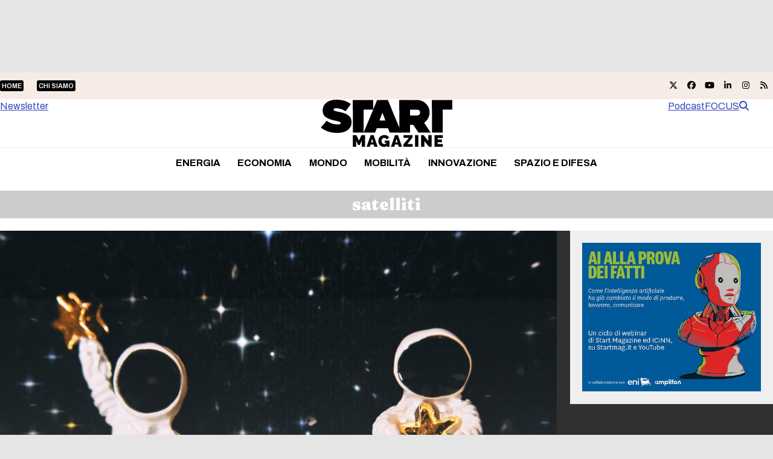

--- FILE ---
content_type: text/html; charset=UTF-8
request_url: https://www.startmag.it/tag/satelliti/
body_size: 34710
content:
<!DOCTYPE html>
<html lang="it-IT" class="wpex-classic-style">
<head><meta charset="UTF-8"><script>if(navigator.userAgent.match(/MSIE|Internet Explorer/i)||navigator.userAgent.match(/Trident\/7\..*?rv:11/i)){var href=document.location.href;if(!href.match(/[?&]nowprocket/)){if(href.indexOf("?")==-1){if(href.indexOf("#")==-1){document.location.href=href+"?nowprocket=1"}else{document.location.href=href.replace("#","?nowprocket=1#")}}else{if(href.indexOf("#")==-1){document.location.href=href+"&nowprocket=1"}else{document.location.href=href.replace("#","&nowprocket=1#")}}}}</script><script>(()=>{class RocketLazyLoadScripts{constructor(){this.v="2.0.4",this.userEvents=["keydown","keyup","mousedown","mouseup","mousemove","mouseover","mouseout","touchmove","touchstart","touchend","touchcancel","wheel","click","dblclick","input"],this.attributeEvents=["onblur","onclick","oncontextmenu","ondblclick","onfocus","onmousedown","onmouseenter","onmouseleave","onmousemove","onmouseout","onmouseover","onmouseup","onmousewheel","onscroll","onsubmit"]}async t(){this.i(),this.o(),/iP(ad|hone)/.test(navigator.userAgent)&&this.h(),this.u(),this.l(this),this.m(),this.k(this),this.p(this),this._(),await Promise.all([this.R(),this.L()]),this.lastBreath=Date.now(),this.S(this),this.P(),this.D(),this.O(),this.M(),await this.C(this.delayedScripts.normal),await this.C(this.delayedScripts.defer),await this.C(this.delayedScripts.async),await this.T(),await this.F(),await this.j(),await this.A(),window.dispatchEvent(new Event("rocket-allScriptsLoaded")),this.everythingLoaded=!0,this.lastTouchEnd&&await new Promise(t=>setTimeout(t,500-Date.now()+this.lastTouchEnd)),this.I(),this.H(),this.U(),this.W()}i(){this.CSPIssue=sessionStorage.getItem("rocketCSPIssue"),document.addEventListener("securitypolicyviolation",t=>{this.CSPIssue||"script-src-elem"!==t.violatedDirective||"data"!==t.blockedURI||(this.CSPIssue=!0,sessionStorage.setItem("rocketCSPIssue",!0))},{isRocket:!0})}o(){window.addEventListener("pageshow",t=>{this.persisted=t.persisted,this.realWindowLoadedFired=!0},{isRocket:!0}),window.addEventListener("pagehide",()=>{this.onFirstUserAction=null},{isRocket:!0})}h(){let t;function e(e){t=e}window.addEventListener("touchstart",e,{isRocket:!0}),window.addEventListener("touchend",function i(o){o.changedTouches[0]&&t.changedTouches[0]&&Math.abs(o.changedTouches[0].pageX-t.changedTouches[0].pageX)<10&&Math.abs(o.changedTouches[0].pageY-t.changedTouches[0].pageY)<10&&o.timeStamp-t.timeStamp<200&&(window.removeEventListener("touchstart",e,{isRocket:!0}),window.removeEventListener("touchend",i,{isRocket:!0}),"INPUT"===o.target.tagName&&"text"===o.target.type||(o.target.dispatchEvent(new TouchEvent("touchend",{target:o.target,bubbles:!0})),o.target.dispatchEvent(new MouseEvent("mouseover",{target:o.target,bubbles:!0})),o.target.dispatchEvent(new PointerEvent("click",{target:o.target,bubbles:!0,cancelable:!0,detail:1,clientX:o.changedTouches[0].clientX,clientY:o.changedTouches[0].clientY})),event.preventDefault()))},{isRocket:!0})}q(t){this.userActionTriggered||("mousemove"!==t.type||this.firstMousemoveIgnored?"keyup"===t.type||"mouseover"===t.type||"mouseout"===t.type||(this.userActionTriggered=!0,this.onFirstUserAction&&this.onFirstUserAction()):this.firstMousemoveIgnored=!0),"click"===t.type&&t.preventDefault(),t.stopPropagation(),t.stopImmediatePropagation(),"touchstart"===this.lastEvent&&"touchend"===t.type&&(this.lastTouchEnd=Date.now()),"click"===t.type&&(this.lastTouchEnd=0),this.lastEvent=t.type,t.composedPath&&t.composedPath()[0].getRootNode()instanceof ShadowRoot&&(t.rocketTarget=t.composedPath()[0]),this.savedUserEvents.push(t)}u(){this.savedUserEvents=[],this.userEventHandler=this.q.bind(this),this.userEvents.forEach(t=>window.addEventListener(t,this.userEventHandler,{passive:!1,isRocket:!0})),document.addEventListener("visibilitychange",this.userEventHandler,{isRocket:!0})}U(){this.userEvents.forEach(t=>window.removeEventListener(t,this.userEventHandler,{passive:!1,isRocket:!0})),document.removeEventListener("visibilitychange",this.userEventHandler,{isRocket:!0}),this.savedUserEvents.forEach(t=>{(t.rocketTarget||t.target).dispatchEvent(new window[t.constructor.name](t.type,t))})}m(){const t="return false",e=Array.from(this.attributeEvents,t=>"data-rocket-"+t),i="["+this.attributeEvents.join("],[")+"]",o="[data-rocket-"+this.attributeEvents.join("],[data-rocket-")+"]",s=(e,i,o)=>{o&&o!==t&&(e.setAttribute("data-rocket-"+i,o),e["rocket"+i]=new Function("event",o),e.setAttribute(i,t))};new MutationObserver(t=>{for(const n of t)"attributes"===n.type&&(n.attributeName.startsWith("data-rocket-")||this.everythingLoaded?n.attributeName.startsWith("data-rocket-")&&this.everythingLoaded&&this.N(n.target,n.attributeName.substring(12)):s(n.target,n.attributeName,n.target.getAttribute(n.attributeName))),"childList"===n.type&&n.addedNodes.forEach(t=>{if(t.nodeType===Node.ELEMENT_NODE)if(this.everythingLoaded)for(const i of[t,...t.querySelectorAll(o)])for(const t of i.getAttributeNames())e.includes(t)&&this.N(i,t.substring(12));else for(const e of[t,...t.querySelectorAll(i)])for(const t of e.getAttributeNames())this.attributeEvents.includes(t)&&s(e,t,e.getAttribute(t))})}).observe(document,{subtree:!0,childList:!0,attributeFilter:[...this.attributeEvents,...e]})}I(){this.attributeEvents.forEach(t=>{document.querySelectorAll("[data-rocket-"+t+"]").forEach(e=>{this.N(e,t)})})}N(t,e){const i=t.getAttribute("data-rocket-"+e);i&&(t.setAttribute(e,i),t.removeAttribute("data-rocket-"+e))}k(t){Object.defineProperty(HTMLElement.prototype,"onclick",{get(){return this.rocketonclick||null},set(e){this.rocketonclick=e,this.setAttribute(t.everythingLoaded?"onclick":"data-rocket-onclick","this.rocketonclick(event)")}})}S(t){function e(e,i){let o=e[i];e[i]=null,Object.defineProperty(e,i,{get:()=>o,set(s){t.everythingLoaded?o=s:e["rocket"+i]=o=s}})}e(document,"onreadystatechange"),e(window,"onload"),e(window,"onpageshow");try{Object.defineProperty(document,"readyState",{get:()=>t.rocketReadyState,set(e){t.rocketReadyState=e},configurable:!0}),document.readyState="loading"}catch(t){console.log("WPRocket DJE readyState conflict, bypassing")}}l(t){this.originalAddEventListener=EventTarget.prototype.addEventListener,this.originalRemoveEventListener=EventTarget.prototype.removeEventListener,this.savedEventListeners=[],EventTarget.prototype.addEventListener=function(e,i,o){o&&o.isRocket||!t.B(e,this)&&!t.userEvents.includes(e)||t.B(e,this)&&!t.userActionTriggered||e.startsWith("rocket-")||t.everythingLoaded?t.originalAddEventListener.call(this,e,i,o):(t.savedEventListeners.push({target:this,remove:!1,type:e,func:i,options:o}),"mouseenter"!==e&&"mouseleave"!==e||t.originalAddEventListener.call(this,e,t.savedUserEvents.push,o))},EventTarget.prototype.removeEventListener=function(e,i,o){o&&o.isRocket||!t.B(e,this)&&!t.userEvents.includes(e)||t.B(e,this)&&!t.userActionTriggered||e.startsWith("rocket-")||t.everythingLoaded?t.originalRemoveEventListener.call(this,e,i,o):t.savedEventListeners.push({target:this,remove:!0,type:e,func:i,options:o})}}J(t,e){this.savedEventListeners=this.savedEventListeners.filter(i=>{let o=i.type,s=i.target||window;return e!==o||t!==s||(this.B(o,s)&&(i.type="rocket-"+o),this.$(i),!1)})}H(){EventTarget.prototype.addEventListener=this.originalAddEventListener,EventTarget.prototype.removeEventListener=this.originalRemoveEventListener,this.savedEventListeners.forEach(t=>this.$(t))}$(t){t.remove?this.originalRemoveEventListener.call(t.target,t.type,t.func,t.options):this.originalAddEventListener.call(t.target,t.type,t.func,t.options)}p(t){let e;function i(e){return t.everythingLoaded?e:e.split(" ").map(t=>"load"===t||t.startsWith("load.")?"rocket-jquery-load":t).join(" ")}function o(o){function s(e){const s=o.fn[e];o.fn[e]=o.fn.init.prototype[e]=function(){return this[0]===window&&t.userActionTriggered&&("string"==typeof arguments[0]||arguments[0]instanceof String?arguments[0]=i(arguments[0]):"object"==typeof arguments[0]&&Object.keys(arguments[0]).forEach(t=>{const e=arguments[0][t];delete arguments[0][t],arguments[0][i(t)]=e})),s.apply(this,arguments),this}}if(o&&o.fn&&!t.allJQueries.includes(o)){const e={DOMContentLoaded:[],"rocket-DOMContentLoaded":[]};for(const t in e)document.addEventListener(t,()=>{e[t].forEach(t=>t())},{isRocket:!0});o.fn.ready=o.fn.init.prototype.ready=function(i){function s(){parseInt(o.fn.jquery)>2?setTimeout(()=>i.bind(document)(o)):i.bind(document)(o)}return"function"==typeof i&&(t.realDomReadyFired?!t.userActionTriggered||t.fauxDomReadyFired?s():e["rocket-DOMContentLoaded"].push(s):e.DOMContentLoaded.push(s)),o([])},s("on"),s("one"),s("off"),t.allJQueries.push(o)}e=o}t.allJQueries=[],o(window.jQuery),Object.defineProperty(window,"jQuery",{get:()=>e,set(t){o(t)}})}P(){const t=new Map;document.write=document.writeln=function(e){const i=document.currentScript,o=document.createRange(),s=i.parentElement;let n=t.get(i);void 0===n&&(n=i.nextSibling,t.set(i,n));const c=document.createDocumentFragment();o.setStart(c,0),c.appendChild(o.createContextualFragment(e)),s.insertBefore(c,n)}}async R(){return new Promise(t=>{this.userActionTriggered?t():this.onFirstUserAction=t})}async L(){return new Promise(t=>{document.addEventListener("DOMContentLoaded",()=>{this.realDomReadyFired=!0,t()},{isRocket:!0})})}async j(){return this.realWindowLoadedFired?Promise.resolve():new Promise(t=>{window.addEventListener("load",t,{isRocket:!0})})}M(){this.pendingScripts=[];this.scriptsMutationObserver=new MutationObserver(t=>{for(const e of t)e.addedNodes.forEach(t=>{"SCRIPT"!==t.tagName||t.noModule||t.isWPRocket||this.pendingScripts.push({script:t,promise:new Promise(e=>{const i=()=>{const i=this.pendingScripts.findIndex(e=>e.script===t);i>=0&&this.pendingScripts.splice(i,1),e()};t.addEventListener("load",i,{isRocket:!0}),t.addEventListener("error",i,{isRocket:!0}),setTimeout(i,1e3)})})})}),this.scriptsMutationObserver.observe(document,{childList:!0,subtree:!0})}async F(){await this.X(),this.pendingScripts.length?(await this.pendingScripts[0].promise,await this.F()):this.scriptsMutationObserver.disconnect()}D(){this.delayedScripts={normal:[],async:[],defer:[]},document.querySelectorAll("script[type$=rocketlazyloadscript]").forEach(t=>{t.hasAttribute("data-rocket-src")?t.hasAttribute("async")&&!1!==t.async?this.delayedScripts.async.push(t):t.hasAttribute("defer")&&!1!==t.defer||"module"===t.getAttribute("data-rocket-type")?this.delayedScripts.defer.push(t):this.delayedScripts.normal.push(t):this.delayedScripts.normal.push(t)})}async _(){await this.L();let t=[];document.querySelectorAll("script[type$=rocketlazyloadscript][data-rocket-src]").forEach(e=>{let i=e.getAttribute("data-rocket-src");if(i&&!i.startsWith("data:")){i.startsWith("//")&&(i=location.protocol+i);try{const o=new URL(i).origin;o!==location.origin&&t.push({src:o,crossOrigin:e.crossOrigin||"module"===e.getAttribute("data-rocket-type")})}catch(t){}}}),t=[...new Map(t.map(t=>[JSON.stringify(t),t])).values()],this.Y(t,"preconnect")}async G(t){if(await this.K(),!0!==t.noModule||!("noModule"in HTMLScriptElement.prototype))return new Promise(e=>{let i;function o(){(i||t).setAttribute("data-rocket-status","executed"),e()}try{if(navigator.userAgent.includes("Firefox/")||""===navigator.vendor||this.CSPIssue)i=document.createElement("script"),[...t.attributes].forEach(t=>{let e=t.nodeName;"type"!==e&&("data-rocket-type"===e&&(e="type"),"data-rocket-src"===e&&(e="src"),i.setAttribute(e,t.nodeValue))}),t.text&&(i.text=t.text),t.nonce&&(i.nonce=t.nonce),i.hasAttribute("src")?(i.addEventListener("load",o,{isRocket:!0}),i.addEventListener("error",()=>{i.setAttribute("data-rocket-status","failed-network"),e()},{isRocket:!0}),setTimeout(()=>{i.isConnected||e()},1)):(i.text=t.text,o()),i.isWPRocket=!0,t.parentNode.replaceChild(i,t);else{const i=t.getAttribute("data-rocket-type"),s=t.getAttribute("data-rocket-src");i?(t.type=i,t.removeAttribute("data-rocket-type")):t.removeAttribute("type"),t.addEventListener("load",o,{isRocket:!0}),t.addEventListener("error",i=>{this.CSPIssue&&i.target.src.startsWith("data:")?(console.log("WPRocket: CSP fallback activated"),t.removeAttribute("src"),this.G(t).then(e)):(t.setAttribute("data-rocket-status","failed-network"),e())},{isRocket:!0}),s?(t.fetchPriority="high",t.removeAttribute("data-rocket-src"),t.src=s):t.src="data:text/javascript;base64,"+window.btoa(unescape(encodeURIComponent(t.text)))}}catch(i){t.setAttribute("data-rocket-status","failed-transform"),e()}});t.setAttribute("data-rocket-status","skipped")}async C(t){const e=t.shift();return e?(e.isConnected&&await this.G(e),this.C(t)):Promise.resolve()}O(){this.Y([...this.delayedScripts.normal,...this.delayedScripts.defer,...this.delayedScripts.async],"preload")}Y(t,e){this.trash=this.trash||[];let i=!0;var o=document.createDocumentFragment();t.forEach(t=>{const s=t.getAttribute&&t.getAttribute("data-rocket-src")||t.src;if(s&&!s.startsWith("data:")){const n=document.createElement("link");n.href=s,n.rel=e,"preconnect"!==e&&(n.as="script",n.fetchPriority=i?"high":"low"),t.getAttribute&&"module"===t.getAttribute("data-rocket-type")&&(n.crossOrigin=!0),t.crossOrigin&&(n.crossOrigin=t.crossOrigin),t.integrity&&(n.integrity=t.integrity),t.nonce&&(n.nonce=t.nonce),o.appendChild(n),this.trash.push(n),i=!1}}),document.head.appendChild(o)}W(){this.trash.forEach(t=>t.remove())}async T(){try{document.readyState="interactive"}catch(t){}this.fauxDomReadyFired=!0;try{await this.K(),this.J(document,"readystatechange"),document.dispatchEvent(new Event("rocket-readystatechange")),await this.K(),document.rocketonreadystatechange&&document.rocketonreadystatechange(),await this.K(),this.J(document,"DOMContentLoaded"),document.dispatchEvent(new Event("rocket-DOMContentLoaded")),await this.K(),this.J(window,"DOMContentLoaded"),window.dispatchEvent(new Event("rocket-DOMContentLoaded"))}catch(t){console.error(t)}}async A(){try{document.readyState="complete"}catch(t){}try{await this.K(),this.J(document,"readystatechange"),document.dispatchEvent(new Event("rocket-readystatechange")),await this.K(),document.rocketonreadystatechange&&document.rocketonreadystatechange(),await this.K(),this.J(window,"load"),window.dispatchEvent(new Event("rocket-load")),await this.K(),window.rocketonload&&window.rocketonload(),await this.K(),this.allJQueries.forEach(t=>t(window).trigger("rocket-jquery-load")),await this.K(),this.J(window,"pageshow");const t=new Event("rocket-pageshow");t.persisted=this.persisted,window.dispatchEvent(t),await this.K(),window.rocketonpageshow&&window.rocketonpageshow({persisted:this.persisted})}catch(t){console.error(t)}}async K(){Date.now()-this.lastBreath>45&&(await this.X(),this.lastBreath=Date.now())}async X(){return document.hidden?new Promise(t=>setTimeout(t)):new Promise(t=>requestAnimationFrame(t))}B(t,e){return e===document&&"readystatechange"===t||(e===document&&"DOMContentLoaded"===t||(e===window&&"DOMContentLoaded"===t||(e===window&&"load"===t||e===window&&"pageshow"===t)))}static run(){(new RocketLazyLoadScripts).t()}}RocketLazyLoadScripts.run()})();</script>

<link rel="profile" href="http://gmpg.org/xfn/11">
			<script type="rocketlazyloadscript" data-rocket-type="text/javascript" class="_iub_cs_skip">
				var _iub = _iub || {};
				_iub.csConfiguration = _iub.csConfiguration || {};
				_iub.csConfiguration.siteId = "1972671";
				_iub.csConfiguration.cookiePolicyId = "17251881";
			</script>
			<script type="rocketlazyloadscript" data-minify="1" class="_iub_cs_skip" data-rocket-src="https://www.startmag.it/wp-content/cache/min/1/sync/1972671.js?ver=1768292939" data-rocket-defer defer></script>
			<meta name='robots' content='index, follow, max-image-preview:large, max-snippet:-1, max-video-preview:-1' />
<meta name="viewport" content="width=device-width, initial-scale=1">

	<!-- This site is optimized with the Yoast SEO plugin v26.7 - https://yoast.com/wordpress/plugins/seo/ -->
	<title>satelliti Archivi - Startmag</title>
	<meta name="description" content="Archivio Tag: satelliti" />
	<link rel="canonical" href="https://www.startmag.it/tag/satelliti/" />
	<link rel="next" href="https://www.startmag.it/tag/satelliti/page/2/" />
	<meta property="og:locale" content="it_IT" />
	<meta property="og:type" content="article" />
	<meta property="og:title" content="satelliti Archivi - Startmag" />
	<meta property="og:description" content="Archivio Tag: satelliti" />
	<meta property="og:url" content="https://www.startmag.it/tag/satelliti/" />
	<meta property="og:site_name" content="Startmag" />
	<meta name="twitter:card" content="summary_large_image" />
	<script type="application/ld+json" class="yoast-schema-graph">{"@context":"https://schema.org","@graph":[{"@type":"CollectionPage","@id":"https://www.startmag.it/tag/satelliti/","url":"https://www.startmag.it/tag/satelliti/","name":"satelliti Archivi - Startmag","isPartOf":{"@id":"https://www.startmag.it/#website"},"primaryImageOfPage":{"@id":"https://www.startmag.it/tag/satelliti/#primaryimage"},"image":{"@id":"https://www.startmag.it/tag/satelliti/#primaryimage"},"thumbnailUrl":"https://www.startmag.it/wp-content/uploads/spaziale-cover.jpeg","description":"Archivio Tag: satelliti","breadcrumb":{"@id":"https://www.startmag.it/tag/satelliti/#breadcrumb"},"inLanguage":"it-IT"},{"@type":"ImageObject","inLanguage":"it-IT","@id":"https://www.startmag.it/tag/satelliti/#primaryimage","url":"https://www.startmag.it/wp-content/uploads/spaziale-cover.jpeg","contentUrl":"https://www.startmag.it/wp-content/uploads/spaziale-cover.jpeg","width":1080,"height":1080,"caption":"guerra spazio"},{"@type":"BreadcrumbList","@id":"https://www.startmag.it/tag/satelliti/#breadcrumb","itemListElement":[{"@type":"ListItem","position":1,"name":"STARTMAG","item":"https://www.startmag.it/"},{"@type":"ListItem","position":2,"name":"satelliti"}]},{"@type":"WebSite","@id":"https://www.startmag.it/#website","url":"https://www.startmag.it/","name":"Startmag","description":"il magazine online dedicato all&#039;innovazione ed alla crescita","publisher":{"@id":"https://www.startmag.it/#organization"},"potentialAction":[{"@type":"SearchAction","target":{"@type":"EntryPoint","urlTemplate":"https://www.startmag.it/?s={search_term_string}"},"query-input":{"@type":"PropertyValueSpecification","valueRequired":true,"valueName":"search_term_string"}}],"inLanguage":"it-IT"},{"@type":"Organization","@id":"https://www.startmag.it/#organization","name":"Startmag","url":"https://www.startmag.it/","logo":{"@type":"ImageObject","inLanguage":"it-IT","@id":"https://www.startmag.it/#/schema/logo/image/","url":"https://www.startmag.it/wp-content/uploads/logo-startmagazine_v2.svg","contentUrl":"https://www.startmag.it/wp-content/uploads/logo-startmagazine_v2.svg","width":1518,"height":553,"caption":"Startmag"},"image":{"@id":"https://www.startmag.it/#/schema/logo/image/"},"sameAs":["https://www.facebook.com/start.mag.news"]}]}</script>
	<!-- / Yoast SEO plugin. -->


<link rel='dns-prefetch' href='//cdn.iubenda.com' />
<link rel='dns-prefetch' href='//fonts.googleapis.com' />
<link href='https://fonts.gstatic.com' crossorigin rel='preconnect' />
<link rel="alternate" type="application/rss+xml" title="Startmag &raquo; Feed" href="https://www.startmag.it/feed/" />
<link rel="alternate" type="application/rss+xml" title="Startmag &raquo; Feed dei commenti" href="https://www.startmag.it/comments/feed/" />
<link rel="alternate" type="application/rss+xml" title="Startmag &raquo; satelliti Feed del tag" href="https://www.startmag.it/tag/satelliti/feed/" />
<link rel="preload" href="https://fonts.googleapis.com/css2?family=Archivo:wght@100;300;400;500;600;700;800;900&#038;display=swap&#038;subset=latin,latin-ext" as="style">
<link rel="preload" href="https://fonts.googleapis.com/css2?family=Fraunces:ital,wght@0,900;1,900&#038;display=swap&#038;subset=latin,latin-ext" as="style">
<style id='wp-img-auto-sizes-contain-inline-css'>
img:is([sizes=auto i],[sizes^="auto," i]){contain-intrinsic-size:3000px 1500px}
/*# sourceURL=wp-img-auto-sizes-contain-inline-css */
</style>
<link data-minify="1" rel='stylesheet' id='js_composer_front-css' href='https://www.startmag.it/wp-content/cache/min/1/wp-content/plugins/js_composer/assets/css/js_composer.min.css?ver=1768292938' media='all' />
<link rel='stylesheet' id='wpex-fm-238025-css' href='https://fonts.googleapis.com/css2?family=Archivo:wght@100;300;400;500;600;700;800;900&#038;display=swap&#038;subset=latin,latin-ext' media='all' />
<link rel='stylesheet' id='wpex-fm-238024-css' href='https://fonts.googleapis.com/css2?family=Fraunces:ital,wght@0,900;1,900&#038;display=swap&#038;subset=latin,latin-ext' media='all' />
<link rel='stylesheet' id='wp-components-css' href='https://www.startmag.it/wp-includes/css/dist/components/style.min.css?ver=0e84235e271ec73611ae6e4ca6a78404' media='all' />
<link rel='stylesheet' id='wp-preferences-css' href='https://www.startmag.it/wp-includes/css/dist/preferences/style.min.css?ver=0e84235e271ec73611ae6e4ca6a78404' media='all' />
<link rel='stylesheet' id='wp-block-editor-css' href='https://www.startmag.it/wp-includes/css/dist/block-editor/style.min.css?ver=0e84235e271ec73611ae6e4ca6a78404' media='all' />
<link data-minify="1" rel='stylesheet' id='popup-maker-block-library-style-css' href='https://www.startmag.it/wp-content/cache/min/1/wp-content/plugins/popup-maker/dist/packages/block-library-style.css?ver=1768292939' media='all' />
<link data-minify="1" rel='stylesheet' id='parent-style-child-css' href='https://www.startmag.it/wp-content/cache/min/1/wp-content/themes/Total/style.css?ver=1768292939' media='all' />
<link data-minify="1" rel='stylesheet' id='wpex-style-css' href='https://www.startmag.it/wp-content/cache/min/1/wp-content/themes/total-child-theme/style.css?ver=1768292939' media='all' />
<link rel='stylesheet' id='wpex-mobile-menu-breakpoint-max-css' href='https://www.startmag.it/wp-content/themes/Total/assets/css/frontend/breakpoints/max.min.css?ver=6.5' media='only screen and (max-width:959px)' />
<link rel='stylesheet' id='wpex-mobile-menu-breakpoint-min-css' href='https://www.startmag.it/wp-content/themes/Total/assets/css/frontend/breakpoints/min.min.css?ver=6.5' media='only screen and (min-width:960px)' />
<link rel='stylesheet' id='vcex-shortcodes-css' href='https://www.startmag.it/wp-content/themes/Total/assets/css/frontend/vcex-shortcodes.min.css?ver=6.5' media='all' />
<link rel='stylesheet' id='wpex-wpbakery-css' href='https://www.startmag.it/wp-content/themes/Total/assets/css/frontend/wpbakery.min.css?ver=6.5' media='all' />

<script type="rocketlazyloadscript" data-rocket-type="text/javascript" class=" _iub_cs_skip" id="iubenda-head-inline-scripts-0">
var _iub = _iub || [];
_iub.csConfiguration = {"askConsentAtCookiePolicyUpdate":true,"countryDetection":true,"enableLgpd":true,"enableTcf":true,"enableUspr":true,"floatingPreferencesButtonDisplay":"bottom-right","googleAdditionalConsentMode":true,"lgpdAppliesGlobally":false,"perPurposeConsent":true,"siteId":1972671,"tcfPurposes":{"2":"consent_only","7":"consent_only","8":"consent_only","9":"consent_only","10":"consent_only"},"cookiePolicyId":17251881,"lang":"it","banner":{"acceptButtonCaptionColor":"#FFFFFF","acceptButtonColor":"#0DBE38","acceptButtonDisplay":true,"backgroundColor":"#FFFFFF","brandBackgroundColor":"#3846BC","brandTextColor":"#000000","closeButtonDisplay":false,"customizeButtonCaptionColor":"#4D4D4D","customizeButtonColor":"#DADADA","customizeButtonDisplay":true,"explicitWithdrawal":true,"listPurposes":true,"logo":"https://www.startmag.it/wp-content/uploads/startmagazine-w.svg","linksColor":"#3846BC","position":"float-top-center","rejectButtonCaptionColor":"#919191","rejectButtonColor":"#E8E8E8","rejectButtonDisplay":true,"textColor":"#000000"}};

//# sourceURL=iubenda-head-inline-scripts-0
</script>
<script type="rocketlazyloadscript" data-minify="1"  data-rocket-type="text/javascript" class=" _iub_cs_skip" data-rocket-src="https://www.startmag.it/wp-content/cache/min/1/cs/tcf/stub-v2.js?ver=1768292939" id="iubenda-head-scripts-1-js" data-rocket-defer defer></script>
<script type="rocketlazyloadscript" data-minify="1"  data-rocket-type="text/javascript" class=" _iub_cs_skip" data-rocket-src="https://www.startmag.it/wp-content/cache/min/1/cs/tcf/safe-tcf-v2.js?ver=1768292939" id="iubenda-head-scripts-2-js" data-rocket-defer defer></script>
<script type="rocketlazyloadscript" data-minify="1"  data-rocket-type="text/javascript" class=" _iub_cs_skip" data-rocket-src="https://www.startmag.it/wp-content/cache/min/1/cs/gpp/stub.js?ver=1768292939" id="iubenda-head-scripts-3-js" data-rocket-defer defer></script>
<script type="rocketlazyloadscript" data-minify="1"  data-rocket-type="text/javascript" charset="UTF-8" async="" class=" _iub_cs_skip" data-rocket-src="https://www.startmag.it/wp-content/cache/min/1/cs/iubenda_cs.js?ver=1768292940" id="iubenda-head-scripts-4-js"></script>
<script id="wpex-core-js-extra">
var wpex_theme_params = {"selectArrowIcon":"\u003Cspan class=\"wpex-select-arrow__icon wpex-icon--sm wpex-flex wpex-icon\" aria-hidden=\"true\"\u003E\u003Csvg viewBox=\"0 0 24 24\" xmlns=\"http://www.w3.org/2000/svg\"\u003E\u003Crect fill=\"none\" height=\"24\" width=\"24\"/\u003E\u003Cg transform=\"matrix(0, -1, 1, 0, -0.115, 23.885)\"\u003E\u003Cpolygon points=\"17.77,3.77 16,2 6,12 16,22 17.77,20.23 9.54,12\"/\u003E\u003C/g\u003E\u003C/svg\u003E\u003C/span\u003E","customSelects":".widget_categories form,.widget_archive select,.vcex-form-shortcode select","scrollToHash":"1","localScrollFindLinks":"1","localScrollHighlight":"1","localScrollUpdateHash":"1","scrollToHashTimeout":"500","localScrollTargets":"li.local-scroll a, a.local-scroll, .local-scroll-link, .local-scroll-link \u003E a,.sidr-class-local-scroll-link,li.sidr-class-local-scroll \u003E span \u003E a,li.sidr-class-local-scroll \u003E a","scrollToBehavior":"smooth"};
//# sourceURL=wpex-core-js-extra
</script>
<script type="rocketlazyloadscript" data-rocket-src="https://www.startmag.it/wp-content/themes/Total/assets/js/frontend/core.min.js?ver=6.5" id="wpex-core-js" defer data-wp-strategy="defer"></script>
<script type="rocketlazyloadscript" id="wpex-inline-js-after">
!function(){const e=document.querySelector("html"),t=()=>{const t=window.innerWidth-document.documentElement.clientWidth;t&&e.style.setProperty("--wpex-scrollbar-width",`${t}px`)};t(),window.addEventListener("resize",(()=>{t()}))}();
//# sourceURL=wpex-inline-js-after
</script>
<script type="rocketlazyloadscript" data-rocket-src="https://www.startmag.it/wp-content/themes/Total/assets/js/frontend/search/header-replace.min.js?ver=6.5" id="wpex-search-header_replace-js" defer data-wp-strategy="defer"></script>
<script id="wpex-sticky-main-nav-js-extra">
var wpex_sticky_main_nav_params = {"breakpoint":"959"};
//# sourceURL=wpex-sticky-main-nav-js-extra
</script>
<script type="rocketlazyloadscript" data-rocket-src="https://www.startmag.it/wp-content/themes/Total/assets/js/frontend/sticky/main-nav.min.js?ver=6.5" id="wpex-sticky-main-nav-js" defer data-wp-strategy="defer"></script>
<script id="wpex-sticky-header-js-extra">
var wpex_sticky_header_params = {"breakpoint":"960","mobileSupport":"1"};
//# sourceURL=wpex-sticky-header-js-extra
</script>
<script type="rocketlazyloadscript" data-rocket-src="https://www.startmag.it/wp-content/themes/Total/assets/js/frontend/sticky/header.min.js?ver=6.5" id="wpex-sticky-header-js" defer data-wp-strategy="defer"></script>
<script id="wpex-mobile-menu-sidr-js-extra">
var wpex_mobile_menu_sidr_params = {"breakpoint":"959","i18n":{"openSubmenu":"Aprire il sottomenu di %s","closeSubmenu":"Chiudere il sottomenu di %s"},"openSubmenuIcon":"\u003Cspan class=\"wpex-open-submenu__icon wpex-transition-transform wpex-duration-300 wpex-icon\" aria-hidden=\"true\"\u003E\u003Csvg xmlns=\"http://www.w3.org/2000/svg\" viewBox=\"0 0 448 512\"\u003E\u003Cpath d=\"M201.4 342.6c12.5 12.5 32.8 12.5 45.3 0l160-160c12.5-12.5 12.5-32.8 0-45.3s-32.8-12.5-45.3 0L224 274.7 86.6 137.4c-12.5-12.5-32.8-12.5-45.3 0s-12.5 32.8 0 45.3l160 160z\"/\u003E\u003C/svg\u003E\u003C/span\u003E","source":"#mobile-menu-alternative, #mobile-menu-search","side":"right","dark_surface":"1","displace":"","aria_label":"Mobile menu","aria_label_close":"Close mobile menu","class":["wpex-mobile-menu"],"speed":"300"};
//# sourceURL=wpex-mobile-menu-sidr-js-extra
</script>
<script type="rocketlazyloadscript" data-rocket-src="https://www.startmag.it/wp-content/themes/Total/assets/js/frontend/mobile-menu/sidr.min.js?ver=6.5" id="wpex-mobile-menu-sidr-js" defer data-wp-strategy="defer"></script>
<script type="rocketlazyloadscript"></script><link rel="https://api.w.org/" href="https://www.startmag.it/wp-json/" /><link rel="alternate" title="JSON" type="application/json" href="https://www.startmag.it/wp-json/wp/v2/tags/2610" /><link rel="EditURI" type="application/rsd+xml" title="RSD" href="https://www.startmag.it/xmlrpc.php?rsd" />

<!-- HFCM by 99 Robots - Snippet # 1: Google tags -->
<script type="rocketlazyloadscript">
  (function(i,s,o,g,r,a,m){i['GoogleAnalyticsObject']=r;i[r]=i[r]||function(){
  (i[r].q=i[r].q||[]).push(arguments)},i[r].l=1*new Date();a=s.createElement(o),
  m=s.getElementsByTagName(o)[0];a.async=1;a.src=g;m.parentNode.insertBefore(a,m)
  })(window,document,'script','//www.google-analytics.com/analytics.js','ga');

  ga('create', 'UA-48575565-1', 'auto');
  ga('send', 'pageview');
</script>
<!-- /end HFCM by 99 Robots -->
<meta name="pbstck_context:section" content="genr"/><!-- Google tag (gtag.js) -->
<script type="rocketlazyloadscript" async data-rocket-src="https://www.googletagmanager.com/gtag/js?id=G-8S195KFTFD"></script>
<script type="rocketlazyloadscript">
  window.dataLayer = window.dataLayer || [];
  function gtag(){dataLayer.push(arguments);}
  gtag('js', new Date());

  gtag('config', 'G-8S195KFTFD');
</script>

<meta name="pbstck_context:site_name" content="startmag.it"/>
<link rel="preconnect" href="https://ads.talkscreativity.com">
<link rel="preconnect" href="https://securepubads.g.doubleclick.net">
<link rel="preload" as="script" href="https://ads.talkscreativity.com/assets/publisher/startmagit/init.js">
<link rel="preload" as="script" href="https://securepubads.g.doubleclick.net/tag/js/gpt.js">
<script async src="https://securepubads.g.doubleclick.net/tag/js/gpt.js"></script>
<script type="rocketlazyloadscript" data-rocket-type="text/javascript">
    window.googletag = window.googletag || { cmd: [] };
    window.googletag.cmd = window.googletag.cmd || [];
</script>
<script data-cfasync="false" async src="https://ads.talkscreativity.com/assets/publisher/startmagit/init.js"></script>

<noscript><style>body:not(.content-full-screen) .wpex-vc-row-stretched[data-vc-full-width-init="false"]{visibility:visible;}</style></noscript><style></style>		<style id="wp-custom-css">
			/*div#div-gpt-ad-headofpage{height:auto;text-align:center;padding:10px;border:3px solid #f7f7f7;}*/.meta-author-avatar img{width:85px;height:85px;border-radius:50%;object-fit:cover;display:block;}.primissimo-immagine-principale img{object-fit:cover;width:100%;}.div-on-demand{background:url(https://www.startmag.it/wp-content/uploads/logo_economia_on_demand_.jpg);background-size:contain;background-repeat:no-repeat;width:70%;height:40px;position:absolute;bottom:4px;left:0;}.economia-ondemand-box .card-media-container::after{display:none}@media screen and (min-width:1100px){.primissimo .overlay{height:580px !important;}.primissimo img{height:580px;object-fit:cover}}#text-233 p{margin:0;}#text-233{border:2px solid #dedede;}#div-gpt-ad-teads{margin:35px 0;}.ads iframe{transform:scale(0.55);transform-origin:top left;width:calc(100% / 0.55);/* inverso della scala per compensare */height:calc(100% / 0.55);border:none;}.category-podcast .wpex-card-primary-term{display:none;}.iframe-link{position:relative;display:inline-block;}.blocker-iframe{position:absolute;height:100%;width:100%;z-index:1;background:rgba(255,0,0,0);}.iframe-link iframe{z-index:2;}@media screen and (min-width:1024px){.social-share-articolo-mobile{display:none}}@media only screen and (min-width:959px){.colonna-centrale-articolo{margin-top:-100px;}}@media only screen and (max-width:958){.vc_column-inner{border:none !important}}div.wpforms-container-full{margin:12px auto !important;font-size:0.9em !important}.wpforms-container .wpforms-field{padding:7px 0 !important;}div.wpforms-container-full .wpforms-form .wpforms-submit-container{margin-top:0 !important;}div.wpforms-container-full label{font-size:0.9em !important}div.wpforms-container-full input{font-weight:800 !important},div.wpforms-container-full label{font-size:0.9em !important}div.wpforms-container-full input,div.wpforms-container-full select{}.wpforms-container .wpforms-submit-container{padding:0 !important;}.wpforms-submit{width:100% !important;background:#FE782C !important}.headofpage-desktop{/*min-height:250px;*/background:#f7f7f7;width:auto;margin-top:20px;position:relative;text-align:center;}.headofpage-desktop::after{content:'ADV';position:absolute;left:50%;top:50%;color:#fff;font-size:0.9em;z-index:-1;}.linkwrap{position:relative;display:inline-block;}.blocker{position:absolute;height:100%;width:100%;z-index:1;}.linkwrap iframe{z-index:2;}.ads-350 iframe{width:250px;zoom:1;-moz-transform:scale(0.8);-moz-transform-origin:0 0;-o-transform:scale(0.8);-o-transform-origin:0 0;-webkit-transform:scale(0.8);-webkit-transform-origin:0 0;}element.style{}#post-media img{max-height:inherit !important}.templatera_shortcode .wpb_raw_html,.wpex-templatera-widget-content{padding:20px !important;background:#efefef;text-align:center !important;}.startmag_adv{position:relative;text-align:center;}@media only screen and (max-width:768px){#custom_html-107,#custom_html-108,#custom_html-109{display:none;}.ads-desktop iframe{width:250px;zoom:1;-moz-transform:scale(0.55);-moz-transform-origin:0 0;-o-transform:scale(0.55);-o-transform-origin:0 0;-webkit-transform:scale(0.55);-webkit-transform-origin:0 0;}}div#black-studio-tinymce-188 .textwidget{padding:0 !important;width:100%;}#black-studio-tinymce-188 .textwidget a,#black-studio-tinymce-188 .textwidget img{width:100%}		</style>
		<noscript><style> .wpb_animate_when_almost_visible { opacity: 1; }</style></noscript><style data-type="wpex-css" id="wpex-css">/*TYPOGRAPHY*/:root{--wpex-body-font-family:Archivo;--wpex-body-font-size:16px;--wpex-body-color:#000000;}:root{--wpex-btn-font-weight:700;--wpex-btn-text-transform:uppercase;}#top-bar-content{font-weight:600;font-size:11px;}.main-navigation-ul .link-inner{font-weight:700;text-transform:uppercase;}.page-header .page-header-title{font-family:Fraunces;font-weight:900;font-size:28px;}body.single-post .single-post-title{font-style:normal;font-size:55px;line-height:52px;}.sidebar-box .widget-title{font-family:Fraunces;font-weight:900;font-size:25px;margin-block-end:10px;}h2,.wpex-h2{font-weight:800;font-size:18px;}#footer-widgets{font-size:15px;}.footer-widget .widget-title{font-weight:700;font-size:15px;}@media(max-width:1024px){body.single-post .single-post-title{font-size:35px;}}@media(max-width:959px){body.single-post .single-post-title{font-size:25px;}}@media(max-width:479px){body.single-post .single-post-title{font-size:22px;}}/*ADVANCED STYLING CSS*/#site-logo .logo-img{height:80px;width:auto;}/*CUSTOMIZER STYLING*/:root{--wpex-bg-color:#e5e5e5;--wpex-accent:#3846bc;--wpex-accent-alt:#3846bc;--wpex-accent-alt:#f6ece5;--wpex-surface-2:#f6ece5;--wpex-surface-4:#f6ece5;--wpex-link-decoration-line:underline;--wpex-link-color:#3846bc;--wpex-hover-heading-link-color:#3846bc;--wpex-btn-border-radius:200px;--wpex-btn-color:#000000;--wpex-hover-btn-color:#000000;--wpex-btn-bg:#ffffff;--wpex-btn-border-style:solid;--wpex-btn-border-width:1px;--wpex-boxed-layout-padding:120px 0px;--wpex-vc-column-inner-margin-bottom:40px;}.site-boxed{--wpex-bg-color:#e5e5e5;}.page-header-disabled:not(.has-overlay-header):not(.no-header-margin) #content-wrap{padding-block-start:20px;}.page-header.wpex-supports-mods{padding-block-start:5px;padding-block-end:5px;background-color:#ffffff;border-top-width:1px;border-bottom-width:1px;}.page-header{margin-block-end:20px;}.page-header.wpex-supports-mods .page-header-title{color:#ffffff;}.wpex-load-more-spinner,.vcex-loadmore-spinner{color:#f6ece5;}:root,.site-boxed.wpex-responsive #wrap{--wpex-container-width:1380px;}#top-bar-wrap{background-color:#f6ece5;}.wpex-top-bar-sticky{background-color:#f6ece5;}#top-bar{color:#000000;--wpex-text-2:#000000;--wpex-text-3:#000000;--wpex-text-4:#000000;--wpex-link-color:#000000;--wpex-hover-link-color:#ffffff;padding-block-start:7px;padding-block-end:7px;}#top-bar-social a.wpex-social-btn-no-style{color:#000000;}#top-bar-social a.wpex-social-btn-no-style:hover{color:#4c4c4c;}#site-navigation-wrap{--wpex-main-nav-link-color:#000000;--wpex-hover-main-nav-link-color:#000000;--wpex-active-main-nav-link-color:#000000;}#sidebar{padding:0px 0px 0px 10px;}#footer{--wpex-link-decoration-line:underline;--wpex-hover-link-decoration-line:underline;--wpex-surface-1:#303030;background-color:#303030;color:#ffffff;--wpex-heading-color:#ffffff;--wpex-text-2:#ffffff;--wpex-text-3:#ffffff;--wpex-text-4:#ffffff;--wpex-link-color:#ffffff;--wpex-hover-link-color:#ffffff;}#footer-bottom{--wpex-link-decoration-line:underline;--wpex-hover-link-decoration-line:underline;background-color:#303030;color:#ffffff;--wpex-text-2:#ffffff;--wpex-text-3:#ffffff;--wpex-text-4:#ffffff;--wpex-link-color:#ffffff;--wpex-hover-link-color:#ffffff;}@media only screen and (min-width:960px){:root{--wpex-content-area-width:72%;--wpex-primary-sidebar-width:27%;}}@media only screen and (max-width:767px){#site-logo .logo-img{max-width:120px;}}@media only screen and (min-width:768px) and (max-width:959px){#site-logo .logo-img{max-width:150px;}}</style><noscript><style id="rocket-lazyload-nojs-css">.rll-youtube-player, [data-lazy-src]{display:none !important;}</style></noscript><meta name="generator" content="WP Rocket 3.20.3" data-wpr-features="wpr_delay_js wpr_defer_js wpr_minify_js wpr_lazyload_images wpr_image_dimensions wpr_minify_css wpr_preload_links wpr_desktop" /></head>

<body class="archive tag tag-satelliti tag-2610 wp-custom-logo wp-embed-responsive wp-theme-Total wp-child-theme-total-child-theme wpex-theme wpex-responsive boxed-main-layout no-composer wpex-live-site site-boxed content-right-sidebar has-sidebar has-topbar sidebar-widget-icons hasnt-overlay-header has-mobile-menu wpex-mobile-toggle-menu-icon_buttons wpex-no-js wpb-js-composer js-comp-ver-8.7.2 vc_responsive">

	
<a href="#content" class="skip-to-content">Skip to content</a>
<!-- Google Tag Manager (noscript) -->
<noscript><iframe src="https://www.googletagmanager.com/ns.html?id=GTM-5ST6Z5BT"
height="0" width="0" style="display:none;visibility:hidden"></iframe></noscript>
<!-- End Google Tag Manager (noscript) -->
	
	<span data-ls_id="#site_top" tabindex="-1"></span>
	<div data-rocket-location-hash="6e44b2016d2cabecab759d82a55731bb" id="outer-wrap" class="wpex-overflow-clip">
		
		
		
		<div data-rocket-location-hash="cefcdec2578b0fc4f7a707868adc6a39" id="wrap" class="wpex-clr">

			
			<div data-rocket-location-hash="b5a74fc6776df864489763f9367a34c9" id="top-bar-wrap" class="wpex-text-sm wpex-print-hidden">
			<div id="top-bar" class="container wpex-relative wpex-py-15 wpex-md-flex wpex-justify-between wpex-items-center wpex-text-left wpex-md-text-initial">
	<div id="top-bar-content" class="has-content top-bar-left wpex-clr">
<nav class="top-bar-nav wpex-inline-block" aria-label="Utility menu"><ul id="menu-top" class="top-bar-menu wpex-inline-block wpex-m-0 wpex-list-none wpex-last-mr-0 wpex-mr-20"><li id="menu-item-19827" class="menu-item menu-item-type-custom menu-item-object-custom menu-item-home menu-item-19827"><a href="https://www.startmag.it"><span class="link-inner">HOME</span></a></li>
<li id="menu-item-19826" class="menu-item menu-item-type-post_type menu-item-object-page menu-item-19826"><a href="https://www.startmag.it/148-chi-siamo/"><span class="link-inner">CHI SIAMO</span></a></li>
</ul></nav>
<a href="https://www.startmag.it" title="torna alla home"><img width="120" height="44" src="data:image/svg+xml,%3Csvg%20xmlns='http://www.w3.org/2000/svg'%20viewBox='0%200%20120%2044'%3E%3C/svg%3E" class="topbar-logo" alt="Logo StartMag" data-lazy-src="https://www.startmag.it/wp-content/uploads/logo-startmagazine.svg" /><noscript><img width="120" height="44" src="https://www.startmag.it/wp-content/uploads/logo-startmagazine.svg" class="topbar-logo" alt="Logo StartMag" /></noscript></a></div>

<div class="templatera_shortcode"><p><div class="vc_row wpb_row vc_row-fluid wpex-relative no-bottom-margins"><div class="wpb_column vc_column_container vc_col-sm-12"><div class="vc_column-inner"><div class="wpb_wrapper"><style>.vcex-social-links.vcex_696e1a8867d4b{font-size:14px;}.vcex-social-links.vcex_696e1a8867d4b .vcex-social-links__item{color:#000000;}.vcex-social-links.vcex_696e1a8867d4b .vcex-social-links__item:hover{color:#545454;}</style><div class="vcex-social-links vcex-module wpex-flex wpex-flex-wrap wpex-social-btns vcex-social-btns wpex-items-center wpex-gap-5 wpex-last-mr-0 vcex_696e1a8867d4b"><a href="https://twitter.com/intent/follow?source=followbutton&#038;variant=1.0&#038;screen_name=StartMagNews" class="vcex-social-links__item wpex-social-btn wpex-social-btn-minimal wpex-social-color-hover wpex-has-custom-color wpex-twitter"><span class="vcex-social-links__icon wpex-icon" aria-hidden="true"><svg xmlns="http://www.w3.org/2000/svg" viewBox="0 0 512 512"><path d="M389.2 48h70.6L305.6 224.2 487 464H345L233.7 318.6 106.5 464H35.8L200.7 275.5 26.8 48H172.4L272.9 180.9 389.2 48zM364.4 421.8h39.1L151.1 88h-42L364.4 421.8z"/></svg></span><span class="screen-reader-text">Twitter</span></a><a href="https://www.facebook.com/start.mag.news" class="vcex-social-links__item wpex-social-btn wpex-social-btn-minimal wpex-social-color-hover wpex-has-custom-color wpex-facebook"><span class="vcex-social-links__icon wpex-icon" aria-hidden="true"><svg xmlns="http://www.w3.org/2000/svg" viewBox="0 0 512 512"><path d="M512 256C512 114.6 397.4 0 256 0S0 114.6 0 256C0 376 82.7 476.8 194.2 504.5V334.2H141.4V256h52.8V222.3c0-87.1 39.4-127.5 125-127.5c16.2 0 44.2 3.2 55.7 6.4V172c-6-.6-16.5-1-29.6-1c-42 0-58.2 15.9-58.2 57.2V256h83.6l-14.4 78.2H287V510.1C413.8 494.8 512 386.9 512 256h0z"/></svg></span><span class="screen-reader-text">Facebook</span></a><a href="https://www.youtube.com/user/StartMagNews?sub_confirmation=1" class="vcex-social-links__item wpex-social-btn wpex-social-btn-minimal wpex-social-color-hover wpex-has-custom-color wpex-youtube"><span class="vcex-social-links__icon wpex-icon" aria-hidden="true"><svg xmlns="http://www.w3.org/2000/svg" viewBox="0 0 576 512"><path d="M549.7 124.1c-6.3-23.7-24.8-42.3-48.3-48.6C458.8 64 288 64 288 64S117.2 64 74.6 75.5c-23.5 6.3-42 24.9-48.3 48.6-11.4 42.9-11.4 132.3-11.4 132.3s0 89.4 11.4 132.3c6.3 23.7 24.8 41.5 48.3 47.8C117.2 448 288 448 288 448s170.8 0 213.4-11.5c23.5-6.3 42-24.2 48.3-47.8 11.4-42.9 11.4-132.3 11.4-132.3s0-89.4-11.4-132.3zm-317.5 213.5V175.2l142.7 81.2-142.7 81.2z"/></svg></span><span class="screen-reader-text">YouTube</span></a><a href="https://www.linkedin.com/company/start-mag/" class="vcex-social-links__item wpex-social-btn wpex-social-btn-minimal wpex-social-color-hover wpex-has-custom-color wpex-linkedin"><span class="vcex-social-links__icon wpex-icon" aria-hidden="true"><svg xmlns="http://www.w3.org/2000/svg" viewBox="0 0 448 512"><path d="M100.3 448H7.4V148.9h92.9zM53.8 108.1C24.1 108.1 0 83.5 0 53.8a53.8 53.8 0 0 1 107.6 0c0 29.7-24.1 54.3-53.8 54.3zM447.9 448h-92.7V302.4c0-34.7-.7-79.2-48.3-79.2-48.3 0-55.7 37.7-55.7 76.7V448h-92.8V148.9h89.1v40.8h1.3c12.4-23.5 42.7-48.3 87.9-48.3 94 0 111.3 61.9 111.3 142.3V448z"/></svg></span><span class="screen-reader-text">LinkedIn</span></a><a href="https://instagram.com/startmagnews?igshid=MzNlNGNkZWQ4Mg==" class="vcex-social-links__item wpex-social-btn wpex-social-btn-minimal wpex-social-color-hover wpex-has-custom-color wpex-instagram"><span class="vcex-social-links__icon wpex-icon" aria-hidden="true"><svg xmlns="http://www.w3.org/2000/svg" viewBox="0 0 448 512"><path d="M224.1 141c-63.6 0-114.9 51.3-114.9 114.9s51.3 114.9 114.9 114.9S339 319.5 339 255.9 287.7 141 224.1 141zm0 189.6c-41.1 0-74.7-33.5-74.7-74.7s33.5-74.7 74.7-74.7 74.7 33.5 74.7 74.7-33.6 74.7-74.7 74.7zm146.4-194.3c0 14.9-12 26.8-26.8 26.8-14.9 0-26.8-12-26.8-26.8s12-26.8 26.8-26.8 26.8 12 26.8 26.8zm76.1 27.2c-1.7-35.9-9.9-67.7-36.2-93.9-26.2-26.2-58-34.4-93.9-36.2-37-2.1-147.9-2.1-184.9 0-35.8 1.7-67.6 9.9-93.9 36.1s-34.4 58-36.2 93.9c-2.1 37-2.1 147.9 0 184.9 1.7 35.9 9.9 67.7 36.2 93.9s58 34.4 93.9 36.2c37 2.1 147.9 2.1 184.9 0 35.9-1.7 67.7-9.9 93.9-36.2 26.2-26.2 34.4-58 36.2-93.9 2.1-37 2.1-147.8 0-184.8zM398.8 388c-7.8 19.6-22.9 34.7-42.6 42.6-29.5 11.7-99.5 9-132.1 9s-102.7 2.6-132.1-9c-19.6-7.8-34.7-22.9-42.6-42.6-11.7-29.5-9-99.5-9-132.1s-2.6-102.7 9-132.1c7.8-19.6 22.9-34.7 42.6-42.6 29.5-11.7 99.5-9 132.1-9s102.7-2.6 132.1 9c19.6 7.8 34.7 22.9 42.6 42.6 11.7 29.5 9 99.5 9 132.1s2.7 102.7-9 132.1z"/></svg></span><span class="screen-reader-text">Instagram</span></a><a href="https://www.startmag.it/feed/" class="vcex-social-links__item wpex-social-btn wpex-social-btn-minimal wpex-social-color-hover wpex-has-custom-color wpex-rss"><span class="vcex-social-links__icon wpex-icon" aria-hidden="true"><svg xmlns="http://www.w3.org/2000/svg" viewBox="0 0 448 512"><path d="M0 64C0 46.3 14.3 32 32 32c229.8 0 416 186.2 416 416c0 17.7-14.3 32-32 32s-32-14.3-32-32C384 253.6 226.4 96 32 96C14.3 96 0 81.7 0 64zM0 416a64 64 0 1 1 128 0A64 64 0 1 1 0 416zM32 160c159.1 0 288 128.9 288 288c0 17.7-14.3 32-32 32s-32-14.3-32-32c0-123.7-100.3-224-224-224c-17.7 0-32-14.3-32-32s14.3-32 32-32z"/></svg></span><span class="screen-reader-text">RSS</span></a></div></div></div></div></div></p>
</div></div>
		</div>
	


    <header data-rocket-location-hash="5f12e1c5024f820975c8516ee0986d38" id="site-header" class="header-three wpex-z-sticky wpex-dropdowns-shadow-three fixed-scroll fixed-scroll--mobile-only has-sticky-dropshadow dyn-styles wpex-print-hidden wpex-relative wpex-clr">

        
        <div id="site-header-inner" class="header-three-inner header-padding container wpex-relative wpex-h-100 wpex-py-30 wpex-clr">
            <div class="iwy-header-right"><div class="templatera_shortcode"><p><div class="vc_row wpb_row vc_row-fluid wpex-relative"><div class="wpb_column vc_column_container vc_col-sm-12"><div class="vc_column-inner"><div class="wpb_wrapper"><div class="vcex-flex-container vcex-module wpex-flex wpex-gap-20 wpex-items-center wpex-justify-end"><a href="/podcast/" class="vcex-button theme-button inline"><span class="vcex-button-inner theme-button-inner wpex-flex wpex-flex-wrap wpex-items-center wpex-justify-center">Podcast</span></a> <a href="https://www.startmag.it/pagina-focus/" class="vcex-button theme-button inline"><span class="vcex-button-inner theme-button-inner wpex-flex wpex-flex-wrap wpex-items-center wpex-justify-center">FOCUS</span></a> <a href="#" class="vcex-button theme-button inline search-header-replace-toggle"><span class="vcex-button-inner theme-button-inner wpex-flex wpex-flex-wrap wpex-items-center wpex-justify-center"><span class="wpex-icon" aria-hidden="true"><svg xmlns="http://www.w3.org/2000/svg" viewBox="0 0 512 512"><path d="M416 208c0 45.9-14.9 88.3-40 122.7L502.6 457.4c12.5 12.5 12.5 32.8 0 45.3s-32.8 12.5-45.3 0L330.7 376c-34.4 25.2-76.8 40-122.7 40C93.1 416 0 322.9 0 208S93.1 0 208 0S416 93.1 416 208zM208 352a144 144 0 1 0 0-288 144 144 0 1 0 0 288z"/></svg></span></span></a> </div></div></div></div></div></p>
</div></div><div class="iwy-header-left"><div class="templatera_shortcode"><p><div class="vc_row wpb_row vc_row-fluid wpex-relative no-bottom-margins"><div class="wpb_column vc_column_container vc_col-sm-12"><div class="vc_column-inner"><div class="wpb_wrapper"><a href="https://www.startmag.it/come-iscriversi-alla-newsletter/" class="vcex-button theme-button medium align-left inline"><span class="vcex-button-inner theme-button-inner wpex-flex wpex-flex-wrap wpex-items-center wpex-justify-center">Newsletter</span></a> </div></div></div></div></p>
</div></div>
<div id="site-logo" class="site-branding header-three-logo logo-padding wpex-flex wpex-items-center wpex-text-center wpex-justify-center">
	<div id="site-logo-inner" ><a id="site-logo-link" href="https://www.startmag.it/" rel="home" class="main-logo"><img width="220" height="80" src="https://www.startmag.it/wp-content/uploads/logo-startmagazine_v2.svg" alt="Startmag" class="logo-img wpex-h-auto wpex-max-w-100 wpex-align-middle" data-no-retina data-skip-lazy fetchpriority="high"></a></div>

</div>

<div id="mobile-menu" class="wpex-mobile-menu-toggle show-at-mm-breakpoint wpex-flex wpex-items-center wpex-absolute wpex-top-50 -wpex-translate-y-50 wpex-right-0">
	<div class="wpex-inline-flex wpex-items-center"><a href="#" class="mobile-menu-toggle" role="button" aria-expanded="false"><span class="mobile-menu-toggle__icon wpex-flex"><span class="wpex-hamburger-icon wpex-hamburger-icon--inactive wpex-hamburger-icon--animate" aria-hidden="true"><span></span></span></span><span class="screen-reader-text" data-open-text>Open mobile menu</span><span class="screen-reader-text" data-open-text>Close mobile menu</span></a></div>
</div>

        </div>

        
<div id="site-navigation-wrap" class="navbar-style-three navbar-allows-inner-bg wpex-z-sticky navbar-fixed-line-height fixed-nav wpex-dropdown-top-border hide-at-mm-breakpoint wpex-clr wpex-print-hidden">
	<nav id="site-navigation" class="navigation main-navigation main-navigation-three container wpex-relative wpex-clr" aria-label="Main menu"><ul id="menu-main_menu" class="main-navigation-ul dropdown-menu wpex-dropdown-menu wpex-dropdown-menu--onhover"><li id="menu-item-5872" class="menu-item menu-item-type-taxonomy menu-item-object-category menu-item-5872 menu-category-2820"><a href="https://www.startmag.it/energia/"><span class="link-inner">Energia</span></a></li>
<li id="menu-item-25320" class="menu-item menu-item-type-taxonomy menu-item-object-category menu-item-25320 menu-category-5230"><a href="https://www.startmag.it/economia/"><span class="link-inner">Economia</span></a></li>
<li id="menu-item-25321" class="menu-item menu-item-type-taxonomy menu-item-object-category menu-item-25321 menu-category-5229"><a href="https://www.startmag.it/mondo/"><span class="link-inner">Mondo</span></a></li>
<li id="menu-item-5875" class="menu-item menu-item-type-taxonomy menu-item-object-category menu-item-5875 menu-category-2823"><a href="https://www.startmag.it/smartcity/"><span class="link-inner">Mobilità</span></a></li>
<li id="menu-item-5873" class="menu-item menu-item-type-taxonomy menu-item-object-category menu-item-5873 menu-category-2824"><a href="https://www.startmag.it/innovazione/"><span class="link-inner">Innovazione</span></a></li>
<li id="menu-item-296064" class="menu-item menu-item-type-taxonomy menu-item-object-category menu-item-296064 menu-category-34033"><a href="https://www.startmag.it/spazio-e-difesa/"><span class="link-inner">Spazio e Difesa</span></a></li>
<li class="search-toggle-li menu-item wpex-menu-extra no-icon-margin"><a href="#" class="site-search-toggle search-header-replace-toggle" role="button" aria-expanded="false" aria-controls="searchform-header-replace" aria-label="Search"><span class="link-inner"><span class="wpex-menu-search-text wpex-hidden">Cerca</span><span class="wpex-menu-search-icon wpex-icon" aria-hidden="true"><svg xmlns="http://www.w3.org/2000/svg" viewBox="0 0 512 512"><path d="M416 208c0 45.9-14.9 88.3-40 122.7L502.6 457.4c12.5 12.5 12.5 32.8 0 45.3s-32.8 12.5-45.3 0L330.7 376c-34.4 25.2-76.8 40-122.7 40C93.1 416 0 322.9 0 208S93.1 0 208 0S416 93.1 416 208zM208 352a144 144 0 1 0 0-288 144 144 0 1 0 0 288z"/></svg></span></span></a></li></ul></nav>
</div>


<div id="searchform-header-replace" class="header-searchform-wrap wpex-absolute wpex-z-dropdown wpex-inset-0 wpex-transition-all wpex-duration-300 wpex-invisible wpex-opacity-0 wpex-text-xl">
	<div class="searchform-header-replace__inner container wpex-flex wpex-justify-between wpex-items-center wpex-relative wpex-h-100">
        
<form role="search" method="get" class="searchform searchform--header-replace wpex-h-100 wpex-w-100" action="https://www.startmag.it/" autocomplete="off">
	<label for="searchform-input-696e1a886a7d6" class="searchform-label screen-reader-text">Search</label>
	<input id="searchform-input-696e1a886a7d6" type="search" class="searchform-input wpex-unstyled-input wpex-outline-0 wpex-h-100 wpex-w-100 wpex-uppercase wpex-tracking-wide" name="s" placeholder="Digitare e premere invio per effettuare la ricerca;" required>
			<button type="submit" class="searchform-submit wpex-unstyled-button wpex-hidden wpex-absolute wpex-top-50 wpex-right-0 wpex-mr-25 -wpex-translate-y-50" aria-label="Submit search"><span class="wpex-icon" aria-hidden="true"><svg xmlns="http://www.w3.org/2000/svg" viewBox="0 0 512 512"><path d="M416 208c0 45.9-14.9 88.3-40 122.7L502.6 457.4c12.5 12.5 12.5 32.8 0 45.3s-32.8 12.5-45.3 0L330.7 376c-34.4 25.2-76.8 40-122.7 40C93.1 416 0 322.9 0 208S93.1 0 208 0S416 93.1 416 208zM208 352a144 144 0 1 0 0-288 144 144 0 1 0 0 288z"/></svg></span></button>
</form>
        <button id="searchform-header-replace-close" class="wpex-unstyled-button wpex-transition-colors wpex-flex wpex-items-center wpex-justify-center wpex-user-select-none wpex-hover-text-1">
            <span class="searchform-header-replace-close__icon wpex-flex wpex-icon" aria-hidden="true"><svg xmlns="http://www.w3.org/2000/svg" viewBox="0 0 24 24"><path d="M0 0h24v24H0V0z" fill="none"/><path d="M19 6.41L17.59 5 12 10.59 6.41 5 5 6.41 10.59 12 5 17.59 6.41 19 12 13.41 17.59 19 19 17.59 13.41 12 19 6.41z"/></svg></span>            <span class="screen-reader-text">Chiudi ricerca</span>
        </button>
    </div>
</div>

    </header>


<div data-rocket-location-hash="4e13347662da529ed6b875dbbf7bb727" class="wpex-text-center"><div id="div-gpt-ad-headofpage" class="mp-code headofpage headofpage-desktop"></div></div>
			
			<main data-rocket-location-hash="5ac48be1d1920046ac24db590d5fd0d9" id="main" class="site-main wpex-clr">

				
<header class="page-header centered-minimal-page-header wpex-relative wpex-mb-40 wpex-surface-1 wpex-py-30 wpex-border-t wpex-border-b wpex-border-solid wpex-border-main wpex-text-2 wpex-text-left wpex-supports-mods">

	
	<div class="page-header-inner container">
<div class="page-header-content">

<h1 class="page-header-title wpex-block wpex-m-0 wpex-text-5xl">

	<span>satelliti</span>

</h1>

</div></div>

	
</header>


<div id="content-wrap"  class="container wpex-clr">

	
	<div id="primary" class="content-area wpex-clr">

		
		<div id="content" class="site-content wpex-clr">

			
			<div class="vc_row wpb_row vc_row-fluid wpex-relative"><div class="wpb_column vc_column_container vc_col-sm-12"><div class="vc_column-inner"><div class="wpb_wrapper"><div class="wpex-post-cards wpex-post-cards-blog-boxed wpex-post-cards-has-featured has-middle-border wpex-relative"><div class="wpex-post-cards-inner"><div class="wpex-post-cards-featured wpex-mb-30"><div class="wpex-card wpex-card-featured wpex-card-blog-boxed"><div class="boxed-card"><div class="wpex-card-media wpex-mb-20 overlay-parent overlay-parent-1"><div class="wpex-card-thumbnail wpex-relative"><a href="https://www.startmag.it/podcast/vega-c-e-la-sovranita-spaziale-europea-cosa-ce-in-gioco/"><img width="1080" height="1080" src="data:image/svg+xml,%3Csvg%20xmlns='http://www.w3.org/2000/svg'%20viewBox='0%200%201080%201080'%3E%3C/svg%3E" class="wpex-align-middle" alt="guerra spazio" decoding="async" data-lazy-srcset="https://www.startmag.it/wp-content/uploads/spaziale-cover.jpeg 1080w, https://www.startmag.it/wp-content/uploads/spaziale-cover-300x300.jpeg 300w, https://www.startmag.it/wp-content/uploads/spaziale-cover-1024x1024.jpeg 1024w, https://www.startmag.it/wp-content/uploads/spaziale-cover-150x150.jpeg 150w, https://www.startmag.it/wp-content/uploads/spaziale-cover-768x768.jpeg 768w, https://www.startmag.it/wp-content/uploads/spaziale-cover-200x200.jpeg 200w, https://www.startmag.it/wp-content/uploads/spaziale-cover-200x200@2x.jpeg 400w, https://www.startmag.it/wp-content/uploads/spaziale-cover-157x157.jpeg 157w, https://www.startmag.it/wp-content/uploads/spaziale-cover-157x157@2x.jpeg 314w" data-lazy-sizes="auto, (max-width: 1080px) 100vw, 1080px" data-lazy-src="https://www.startmag.it/wp-content/uploads/spaziale-cover.jpeg" /><noscript><img width="1080" height="1080" src="https://www.startmag.it/wp-content/uploads/spaziale-cover.jpeg" class="wpex-align-middle" alt="guerra spazio" loading="lazy" decoding="async" srcset="https://www.startmag.it/wp-content/uploads/spaziale-cover.jpeg 1080w, https://www.startmag.it/wp-content/uploads/spaziale-cover-300x300.jpeg 300w, https://www.startmag.it/wp-content/uploads/spaziale-cover-1024x1024.jpeg 1024w, https://www.startmag.it/wp-content/uploads/spaziale-cover-150x150.jpeg 150w, https://www.startmag.it/wp-content/uploads/spaziale-cover-768x768.jpeg 768w, https://www.startmag.it/wp-content/uploads/spaziale-cover-200x200.jpeg 200w, https://www.startmag.it/wp-content/uploads/spaziale-cover-200x200@2x.jpeg 400w, https://www.startmag.it/wp-content/uploads/spaziale-cover-157x157.jpeg 157w, https://www.startmag.it/wp-content/uploads/spaziale-cover-157x157@2x.jpeg 314w" sizes="auto, (max-width: 1080px) 100vw, 1080px" /></noscript></a></div></div><div class="boxed-card-details"><div class="wpex-card-meta wpex-flex wpex-flex-wrap wpex-mb-10 wpex-text-xs"><div class="wpex-card-avatar wpex-flex-shrink-0 wpex-mr-5"><a href="https://www.startmag.it/author/chiara_rossi/"><img src="data:image/svg+xml,%3Csvg%20xmlns='http://www.w3.org/2000/svg'%20viewBox='0%200%2030%2030'%3E%3C/svg%3E" width="30" height="30" data-lazy-srcset="https://www.startmag.it/wp-content/uploads/10_09_2021-scaled-e1666606497471-150x150.jpg 2x" alt="Chiara Rossi" class="avatar avatar-30 wp-user-avatar wp-user-avatar-30 alignnone photo wpex-rounded-full wpex-align-middle" data-lazy-src="https://www.startmag.it/wp-content/uploads/10_09_2021-scaled-e1666606497471-150x150.jpg" /><noscript><img src="https://www.startmag.it/wp-content/uploads/10_09_2021-scaled-e1666606497471-150x150.jpg" width="30" height="30" srcset="https://www.startmag.it/wp-content/uploads/10_09_2021-scaled-e1666606497471-150x150.jpg 2x" alt="Chiara Rossi" class="avatar avatar-30 wp-user-avatar wp-user-avatar-30 alignnone photo wpex-rounded-full wpex-align-middle" /></noscript></a></div><div class="wpex-card-primary-term wpex-mr-5 wpex-text-accent"><a href="https://www.startmag.it/podcast/" class="wpex-mr-5 wpex-hover-underline wpex-font-extrabold wpex-uppercase wpex-text-accent">Podcast</a> \ </div><div class="wpex-card-author wpex-uppercase">DI <a href="https://www.startmag.it/author/chiara_rossi/" class="wpex-hover-underline wpex-inherit-color">Chiara Rossi</a></div></div><h2 class="wpex-card-title wpex-heading wpex-text-lg wpex-mb-5 wpex-font-extrabold"><a href="https://www.startmag.it/podcast/vega-c-e-la-sovranita-spaziale-europea-cosa-ce-in-gioco/">Vega C e la sovranità spaziale europea: cosa c’è in gioco</a></h2></div></div></div></div><div class="wpex-post-cards-loop wpex-post-cards-grid wpex-row wpex-clr"><div class="wpex-post-cards-entry col col-1 span_1_of_2 post-346689 type-post cat-34033 post_tag-27873 post_tag-10890 post_tag-10036 post_tag-16393 post_tag-39536 post_tag-5702 post_tag-6999 post_tag-2610 post_tag-5279"><div class="wpex-card wpex-card-blog-boxed has-border"><div class="boxed-card"><div class="wpex-card-media wpex-mb-20 overlay-parent overlay-parent-1"><div class="wpex-card-thumbnail wpex-relative"><a href="https://www.startmag.it/spazio-e-difesa/eutelsat-punta-sulla-startup-maiaspace-per-lanciare-i-satelliti-oneweb-in-orbita-e-sfidare-musk/"><img class="wpex-align-middle" alt="eutelsat maiaspace" decoding="async" src="data:image/svg+xml,%3Csvg%20xmlns='http://www.w3.org/2000/svg'%20viewBox='0%200%20463%20250'%3E%3C/svg%3E" data-lazy-srcset="https://www.startmag.it/wp-content/uploads/eutelsat-scaled-463x250.jpeg 463w, https://www.startmag.it/wp-content/uploads/eutelsat-scaled-463x250@2x.jpeg 926w, https://www.startmag.it/wp-content/uploads/eutelsat-scaled-463x250@2x.jpeg 2x" width="463" height="250" data-lazy-src="https://www.startmag.it/wp-content/uploads/eutelsat-scaled-463x250.jpeg"><noscript><img loading="lazy" class="wpex-align-middle" alt="eutelsat maiaspace" decoding="async" src="https://www.startmag.it/wp-content/uploads/eutelsat-scaled-463x250.jpeg" srcset="https://www.startmag.it/wp-content/uploads/eutelsat-scaled-463x250.jpeg 463w, https://www.startmag.it/wp-content/uploads/eutelsat-scaled-463x250@2x.jpeg 926w, https://www.startmag.it/wp-content/uploads/eutelsat-scaled-463x250@2x.jpeg 2x" width="463" height="250"></noscript></a></div></div><div class="boxed-card-details"><div class="wpex-card-meta wpex-flex wpex-flex-wrap wpex-mb-10 wpex-text-xs"><div class="wpex-card-author wpex-uppercase">DI <a href="https://www.startmag.it/author/chiara_rossi/" class="wpex-hover-underline wpex-inherit-color">Chiara Rossi</a></div></div><h2 class="wpex-card-title wpex-heading wpex-text-lg wpex-mb-5 wpex-font-extrabold"><a href="https://www.startmag.it/spazio-e-difesa/eutelsat-punta-sulla-startup-maiaspace-per-lanciare-i-satelliti-oneweb-in-orbita-e-sfidare-musk/">Eutelsat punta sulla startup Maiaspace per lanciare i satelliti OneWeb in orbita e sfidare Musk</a></h2><div class="wpex-card-excerpt wpex-last-mb-0 wpex-mb-20 boxed-excerpt"><p>Per espandere la sua costellazione satellitare in orbita bassa OneWeb l&#8217;operatore satellitare europeo Eutelsat ha firmato un accordo multi-lancio con MaiaSpace, la start-up nata dal colosso franco-tedesco ArianeGroup che sta sviluppando un piccolo lanciatore parzialmente riutilizzabile che, se operativo, sarebbe il primo del suo genere in Europa.</p>
</div></div></div></div></div><div class="wpex-post-cards-entry col col-2 span_1_of_2 post-346419 type-post cat-2824 post_tag-8987 post_tag-22235 post_tag-35311 post_tag-1691 post_tag-16393 post_tag-1274 post_tag-817 post_tag-7365 post_tag-4363 post_tag-5702 post_tag-6999 post_tag-724 post_tag-30723 post_tag-2610 post_tag-5279 post_tag-8178 post_tag-146"><div class="wpex-card wpex-card-blog-boxed has-border"><div class="boxed-card"><div class="wpex-card-media wpex-mb-20 overlay-parent overlay-parent-1"><div class="wpex-card-thumbnail wpex-relative"><a href="https://www.startmag.it/innovazione/non-solo-starlink-anche-macron-vuole-aiutare-gli-iraniani-con-eutelsat/"><img class="wpex-align-middle" alt="macron eutelsat iran" decoding="async" src="data:image/svg+xml,%3Csvg%20xmlns='http://www.w3.org/2000/svg'%20viewBox='0%200%20463%20250'%3E%3C/svg%3E" data-lazy-srcset="https://www.startmag.it/wp-content/uploads/Macron-Eutelsat-463x250.jpeg 463w, https://www.startmag.it/wp-content/uploads/Macron-Eutelsat-463x250@2x.jpeg 926w, https://www.startmag.it/wp-content/uploads/Macron-Eutelsat-463x250@2x.jpeg 2x" width="463" height="250" data-lazy-src="https://www.startmag.it/wp-content/uploads/Macron-Eutelsat-463x250.jpeg"><noscript><img loading="lazy" class="wpex-align-middle" alt="macron eutelsat iran" decoding="async" src="https://www.startmag.it/wp-content/uploads/Macron-Eutelsat-463x250.jpeg" srcset="https://www.startmag.it/wp-content/uploads/Macron-Eutelsat-463x250.jpeg 463w, https://www.startmag.it/wp-content/uploads/Macron-Eutelsat-463x250@2x.jpeg 926w, https://www.startmag.it/wp-content/uploads/Macron-Eutelsat-463x250@2x.jpeg 2x" width="463" height="250"></noscript></a></div></div><div class="boxed-card-details"><div class="wpex-card-meta wpex-flex wpex-flex-wrap wpex-mb-10 wpex-text-xs"><div class="wpex-card-author wpex-uppercase">DI <a href="https://www.startmag.it/author/chiara_rossi/" class="wpex-hover-underline wpex-inherit-color">Chiara Rossi</a></div></div><h2 class="wpex-card-title wpex-heading wpex-text-lg wpex-mb-5 wpex-font-extrabold"><a href="https://www.startmag.it/innovazione/non-solo-starlink-anche-macron-vuole-aiutare-gli-iraniani-con-eutelsat/">Non solo Starlink, anche Macron vuole aiutare gli iraniani con Eutelsat</a></h2><div class="wpex-card-excerpt wpex-last-mb-0 wpex-mb-20 boxed-excerpt"><p>Se Elon Musk ha garantito l&#8217;accesso al servizio Internet Starlink gratuitamente in Iran, mentre il regime continua la brutale repressione delle proteste, anche la Francia valuta l&#8217;invio di terminali Eutelsat nel paese per contrastare il blackout di internet imposto dalle autorità iraniane</p>
</div></div></div></div></div><div class="wpex-post-cards-entry col col-1 span_1_of_2 post-346226 type-post cat-34033 post_tag-3032 post_tag-38807 post_tag-35311 post_tag-16393 post_tag-1274 post_tag-25113 post_tag-24749 post_tag-10907 post_tag-5702 post_tag-22634 post_tag-2610 post_tag-8178"><div class="wpex-card wpex-card-blog-boxed has-border"><div class="boxed-card"><div class="wpex-card-media wpex-mb-20 overlay-parent overlay-parent-1"><div class="wpex-card-thumbnail wpex-relative"><a href="https://www.startmag.it/spazio-e-difesa/piu-satelliti-oneweb-leuropea-eutelsat-pronta-a-sfidare-starlink-e-amazon-leo/"><img class="wpex-align-middle" alt="eutelsat starlink" decoding="async" src="data:image/svg+xml,%3Csvg%20xmlns='http://www.w3.org/2000/svg'%20viewBox='0%200%20463%20250'%3E%3C/svg%3E" data-lazy-srcset="https://www.startmag.it/wp-content/uploads/Intelsat-PR_EutelsatGroup-scaled-1-463x250.webp 463w, https://www.startmag.it/wp-content/uploads/Intelsat-PR_EutelsatGroup-scaled-1-463x250@2x.webp 926w, https://www.startmag.it/wp-content/uploads/Intelsat-PR_EutelsatGroup-scaled-1-463x250@2x.webp 2x" width="463" height="250" data-lazy-src="https://www.startmag.it/wp-content/uploads/Intelsat-PR_EutelsatGroup-scaled-1-463x250.webp"><noscript><img loading="lazy" class="wpex-align-middle" alt="eutelsat starlink" decoding="async" src="https://www.startmag.it/wp-content/uploads/Intelsat-PR_EutelsatGroup-scaled-1-463x250.webp" srcset="https://www.startmag.it/wp-content/uploads/Intelsat-PR_EutelsatGroup-scaled-1-463x250.webp 463w, https://www.startmag.it/wp-content/uploads/Intelsat-PR_EutelsatGroup-scaled-1-463x250@2x.webp 926w, https://www.startmag.it/wp-content/uploads/Intelsat-PR_EutelsatGroup-scaled-1-463x250@2x.webp 2x" width="463" height="250"></noscript></a></div></div><div class="boxed-card-details"><div class="wpex-card-meta wpex-flex wpex-flex-wrap wpex-mb-10 wpex-text-xs"><div class="wpex-card-author wpex-uppercase">DI <a href="https://www.startmag.it/author/chiara_rossi/" class="wpex-hover-underline wpex-inherit-color">Chiara Rossi</a></div></div><h2 class="wpex-card-title wpex-heading wpex-text-lg wpex-mb-5 wpex-font-extrabold"><a href="https://www.startmag.it/spazio-e-difesa/piu-satelliti-oneweb-leuropea-eutelsat-pronta-a-sfidare-starlink-e-amazon-leo/">Più satelliti OneWeb, l&#8217;europea Eutelsat pronta a sfidare Starlink e Amazon Leo</a></h2><div class="wpex-card-excerpt wpex-last-mb-0 wpex-mb-20 boxed-excerpt"><p>Eutelsat ha ordinato a Airbus la realizzazione di 340 satelliti destinati alla costellazione OneWeb in orbita bassa (Leo). L&#8217;operatore satellitare europeo si prepara a sfidare il leader di mercato Starlink, il servizio di Internet satellitare di SpaceX di Elon Musk.</p>
</div></div></div></div></div><div class="wpex-post-cards-entry col col-2 span_1_of_2 post-346093 type-post cat-34033 post_tag-224 post_tag-35311 post_tag-5702 post_tag-5325 post_tag-25740 post_tag-2610 post_tag-5279 post_tag-8178"><div class="wpex-card wpex-card-blog-boxed has-border"><div class="boxed-card"><div class="wpex-card-media wpex-mb-20 overlay-parent overlay-parent-1"><div class="wpex-card-thumbnail wpex-relative"><a href="https://www.startmag.it/spazio-e-difesa/satelliti-in-orbita-ecco-come-la-cina-sfidera-starlink/"><img class="wpex-align-middle" alt="cina satelliti calcolo spaziale" decoding="async" src="data:image/svg+xml,%3Csvg%20xmlns='http://www.w3.org/2000/svg'%20viewBox='0%200%20463%20250'%3E%3C/svg%3E" data-lazy-srcset="https://www.startmag.it/wp-content/uploads/satelliti-spazio-463x250.jpg 463w, https://www.startmag.it/wp-content/uploads/satelliti-spazio-1024x550.jpg 1024w, https://www.startmag.it/wp-content/uploads/satelliti-spazio-463x250@2x.jpg 926w, https://www.startmag.it/wp-content/uploads/satelliti-spazio-463x250@2x.jpg 2x" width="463" height="250" data-lazy-src="https://www.startmag.it/wp-content/uploads/satelliti-spazio-463x250.jpg"><noscript><img loading="lazy" class="wpex-align-middle" alt="cina satelliti calcolo spaziale" decoding="async" src="https://www.startmag.it/wp-content/uploads/satelliti-spazio-463x250.jpg" srcset="https://www.startmag.it/wp-content/uploads/satelliti-spazio-463x250.jpg 463w, https://www.startmag.it/wp-content/uploads/satelliti-spazio-1024x550.jpg 1024w, https://www.startmag.it/wp-content/uploads/satelliti-spazio-463x250@2x.jpg 926w, https://www.startmag.it/wp-content/uploads/satelliti-spazio-463x250@2x.jpg 2x" width="463" height="250"></noscript></a></div></div><div class="boxed-card-details"><div class="wpex-card-meta wpex-flex wpex-flex-wrap wpex-mb-10 wpex-text-xs"><div class="wpex-card-author wpex-uppercase">DI <a href="https://www.startmag.it/author/chiara_rossi/" class="wpex-hover-underline wpex-inherit-color">Chiara Rossi</a></div></div><h2 class="wpex-card-title wpex-heading wpex-text-lg wpex-mb-5 wpex-font-extrabold"><a href="https://www.startmag.it/spazio-e-difesa/satelliti-in-orbita-ecco-come-la-cina-sfidera-starlink/">Satelliti in orbita, ecco come la Cina sfiderà Starlink</a></h2><div class="wpex-card-excerpt wpex-last-mb-0 wpex-mb-20 boxed-excerpt"><p>Pechino accelera sulla sfida a Starlink: la Cina ha presentato all&#8217;Unione Internazionale delle Telecomunicazioni delle Nazioni Unite due richieste di autorizzazione per enormi reti satellitari non geostazionarie, per immettere in orbita oltre 200.000 satelliti</p>
</div></div></div></div></div><div class="wpex-post-cards-entry col col-1 span_1_of_2 post-346042 type-post cat-2824 post_tag-8987 post_tag-22235 post_tag-3638 post_tag-1691 post_tag-817 post_tag-5702 post_tag-23217 post_tag-30723 post_tag-2610 post_tag-5279 post_tag-8178"><div class="wpex-card wpex-card-blog-boxed has-border"><div class="boxed-card"><div class="wpex-card-media wpex-mb-20 overlay-parent overlay-parent-1"><div class="wpex-card-thumbnail wpex-relative"><a href="https://www.startmag.it/innovazione/trump-punta-su-starlink-di-musk-per-liberare-internet-in-iran/"><img class="wpex-align-middle" alt="starlink iran" decoding="async" src="data:image/svg+xml,%3Csvg%20xmlns='http://www.w3.org/2000/svg'%20viewBox='0%200%20463%20250'%3E%3C/svg%3E" data-lazy-srcset="https://www.startmag.it/wp-content/uploads/20260112_1149_Image-Generation_simple_compose_01kerx6623fx188pxy3edadv9p-463x250.png 463w, https://www.startmag.it/wp-content/uploads/20260112_1149_Image-Generation_simple_compose_01kerx6623fx188pxy3edadv9p-463x250@2x.png 926w, https://www.startmag.it/wp-content/uploads/20260112_1149_Image-Generation_simple_compose_01kerx6623fx188pxy3edadv9p-463x250@2x.png 2x" width="463" height="250" data-lazy-src="https://www.startmag.it/wp-content/uploads/20260112_1149_Image-Generation_simple_compose_01kerx6623fx188pxy3edadv9p-463x250.png"><noscript><img loading="lazy" class="wpex-align-middle" alt="starlink iran" decoding="async" src="https://www.startmag.it/wp-content/uploads/20260112_1149_Image-Generation_simple_compose_01kerx6623fx188pxy3edadv9p-463x250.png" srcset="https://www.startmag.it/wp-content/uploads/20260112_1149_Image-Generation_simple_compose_01kerx6623fx188pxy3edadv9p-463x250.png 463w, https://www.startmag.it/wp-content/uploads/20260112_1149_Image-Generation_simple_compose_01kerx6623fx188pxy3edadv9p-463x250@2x.png 926w, https://www.startmag.it/wp-content/uploads/20260112_1149_Image-Generation_simple_compose_01kerx6623fx188pxy3edadv9p-463x250@2x.png 2x" width="463" height="250"></noscript></a></div></div><div class="boxed-card-details"><div class="wpex-card-meta wpex-flex wpex-flex-wrap wpex-mb-10 wpex-text-xs"><div class="wpex-card-author wpex-uppercase">DI <a href="https://www.startmag.it/author/chiara_rossi/" class="wpex-hover-underline wpex-inherit-color">Chiara Rossi</a></div></div><h2 class="wpex-card-title wpex-heading wpex-text-lg wpex-mb-5 wpex-font-extrabold"><a href="https://www.startmag.it/innovazione/trump-punta-su-starlink-di-musk-per-liberare-internet-in-iran/">Trump punta su Starlink di Musk per liberare internet in Iran</a></h2><div class="wpex-card-excerpt wpex-last-mb-0 wpex-mb-20 boxed-excerpt"><p>Il regime di Teheran spegne Internet nel mezzo delle proteste e il presidente Usa Trump sta valutando una serie di possibili opzioni. Al centro del confronto anche l&#8217;uso del servizio di connettività satellitare di Elon Musk. Il blackout digitale iraniano ha anche schierato jammer militari per bloccare l&#8217;accesso a Starlink</p>
</div></div></div></div></div><div class="wpex-post-cards-entry col col-2 span_1_of_2 post-344517 type-post cat-34033 post_tag-27873 post_tag-39314 post_tag-224 post_tag-1691 post_tag-39035 post_tag-39315 post_tag-5702 post_tag-25740 post_tag-30523 post_tag-5045 post_tag-2610 post_tag-5279 post_tag-25097 post_tag-1689 post_tag-8178"><div class="wpex-card wpex-card-blog-boxed has-border"><div class="boxed-card"><div class="wpex-card-media wpex-mb-20 overlay-parent overlay-parent-1"><div class="wpex-card-thumbnail wpex-relative"><a href="https://www.startmag.it/spazio-e-difesa/spacex-ancora-in-testa-fallisce-il-secondo-test-cinese-su-un-razzo-riutilizzabile/"><img class="wpex-align-middle" alt="razzo cinese" decoding="async" src="data:image/svg+xml,%3Csvg%20xmlns='http://www.w3.org/2000/svg'%20viewBox='0%200%20463%20250'%3E%3C/svg%3E" data-lazy-srcset="https://www.startmag.it/wp-content/uploads/Long-march-12-463x250.png 463w, https://www.startmag.it/wp-content/uploads/Long-march-12-463x250@2x.png 926w, https://www.startmag.it/wp-content/uploads/Long-march-12-463x250@2x.png 2x" width="463" height="250" data-lazy-src="https://www.startmag.it/wp-content/uploads/Long-march-12-463x250.png"><noscript><img loading="lazy" class="wpex-align-middle" alt="razzo cinese" decoding="async" src="https://www.startmag.it/wp-content/uploads/Long-march-12-463x250.png" srcset="https://www.startmag.it/wp-content/uploads/Long-march-12-463x250.png 463w, https://www.startmag.it/wp-content/uploads/Long-march-12-463x250@2x.png 926w, https://www.startmag.it/wp-content/uploads/Long-march-12-463x250@2x.png 2x" width="463" height="250"></noscript></a></div></div><div class="boxed-card-details"><div class="wpex-card-meta wpex-flex wpex-flex-wrap wpex-mb-10 wpex-text-xs"><div class="wpex-card-author wpex-uppercase">DI <a href="https://www.startmag.it/author/chiara_rossi/" class="wpex-hover-underline wpex-inherit-color">Chiara Rossi</a></div></div><h2 class="wpex-card-title wpex-heading wpex-text-lg wpex-mb-5 wpex-font-extrabold"><a href="https://www.startmag.it/spazio-e-difesa/spacex-ancora-in-testa-fallisce-il-secondo-test-cinese-su-un-razzo-riutilizzabile/">SpaceX ancora in testa, fallisce il secondo test cinese su un razzo riutilizzabile</a></h2><div class="wpex-card-excerpt wpex-last-mb-0 wpex-mb-20 boxed-excerpt"><p>Un razzo riutilizzabile cinese lanciato nello spazio non è riuscito a completare la sua missione di recupero, mentre Pechino cerca di colmare il divario con l&#8217;americana SpaceX</p>
</div></div></div></div></div><div class="wpex-post-cards-entry col col-1 span_1_of_2 post-344321 type-post cat-23036 post_tag-224 post_tag-27124 post_tag-1691 post_tag-39288 post_tag-5719 post_tag-25740 post_tag-22634 post_tag-14056 post_tag-2610 post_tag-5279 post_tag-25097 post_tag-8178"><div class="wpex-card wpex-card-blog-boxed has-border"><div class="boxed-card"><div class="wpex-card-media wpex-mb-20 overlay-parent overlay-parent-1"><div class="wpex-card-thumbnail wpex-relative"><a href="https://www.startmag.it/podcast/a-un-passo-dalla-collisione-il-caso-starlink-cina-e-il-caos-orbitale/"><img class="wpex-align-middle" alt="guerra spazio" decoding="async" src="data:image/svg+xml,%3Csvg%20xmlns='http://www.w3.org/2000/svg'%20viewBox='0%200%20463%20250'%3E%3C/svg%3E" data-lazy-srcset="https://www.startmag.it/wp-content/uploads/spaziale-cover-463x250.jpeg 463w, https://www.startmag.it/wp-content/uploads/spaziale-cover-463x250@2x.jpeg 926w, https://www.startmag.it/wp-content/uploads/spaziale-cover-463x250@2x.jpeg 2x" width="463" height="250" data-lazy-src="https://www.startmag.it/wp-content/uploads/spaziale-cover-463x250.jpeg"><noscript><img loading="lazy" class="wpex-align-middle" alt="guerra spazio" decoding="async" src="https://www.startmag.it/wp-content/uploads/spaziale-cover-463x250.jpeg" srcset="https://www.startmag.it/wp-content/uploads/spaziale-cover-463x250.jpeg 463w, https://www.startmag.it/wp-content/uploads/spaziale-cover-463x250@2x.jpeg 926w, https://www.startmag.it/wp-content/uploads/spaziale-cover-463x250@2x.jpeg 2x" width="463" height="250"></noscript></a></div></div><div class="boxed-card-details"><div class="wpex-card-meta wpex-flex wpex-flex-wrap wpex-mb-10 wpex-text-xs"><div class="wpex-card-author wpex-uppercase">DI <a href="https://www.startmag.it/author/chiara_rossi/" class="wpex-hover-underline wpex-inherit-color">Chiara Rossi</a></div></div><h2 class="wpex-card-title wpex-heading wpex-text-lg wpex-mb-5 wpex-font-extrabold"><a href="https://www.startmag.it/podcast/a-un-passo-dalla-collisione-il-caso-starlink-cina-e-il-caos-orbitale/">A un passo dalla collisione: il caso Starlink–Cina e il caos orbitale</a></h2><div class="wpex-card-excerpt wpex-last-mb-0 wpex-mb-20 boxed-excerpt"><p>Nei giorni scorsi, un satellite della costellazione Starlink di SpaceX ha rischiato una collisione ravvicinata con uno dei nuovi satelliti cinesi lanciati il 10 dicembre. Un episodio che racconta molto bene quanto l’orbita terrestre stia diventando affollata e ci ricorda che lo spazio non è più un far west tecnologico: senza regole condivise e coordinamento internazionale, il prezzo da pagare potrebbe essere molto più alto di un singolo satellite mancato per pochi metri.</p>
</div></div></div></div></div><div class="wpex-post-cards-entry col col-2 span_1_of_2 post-344252 type-post cat-34033 post_tag-2754 post_tag-5770 post_tag-10243 post_tag-1520 post_tag-25293 post_tag-35353 post_tag-39284 post_tag-1037 post_tag-5702 post_tag-24160 post_tag-2610 post_tag-25348 post_tag-146"><div class="wpex-card wpex-card-blog-boxed has-border"><div class="boxed-card"><div class="wpex-card-media wpex-mb-20 overlay-parent overlay-parent-1"><div class="wpex-card-thumbnail wpex-relative"><a href="https://www.startmag.it/spazio-e-difesa/ecco-come-italia-rafforza-il-suo-peso-nello-spazio-la-roadmap-dellasi/"><img class="wpex-align-middle" alt="asi italia spazio" decoding="async" src="data:image/svg+xml,%3Csvg%20xmlns='http://www.w3.org/2000/svg'%20viewBox='0%200%20463%20250'%3E%3C/svg%3E" data-lazy-srcset="https://www.startmag.it/wp-content/uploads/Imagoeconomica_2339552-scaled-463x250.jpg 463w, https://www.startmag.it/wp-content/uploads/Imagoeconomica_2339552-scaled-463x250@2x.jpg 926w, https://www.startmag.it/wp-content/uploads/Imagoeconomica_2339552-scaled-463x250@2x.jpg 2x" width="463" height="250" data-lazy-src="https://www.startmag.it/wp-content/uploads/Imagoeconomica_2339552-scaled-463x250.jpg"><noscript><img loading="lazy" class="wpex-align-middle" alt="asi italia spazio" decoding="async" src="https://www.startmag.it/wp-content/uploads/Imagoeconomica_2339552-scaled-463x250.jpg" srcset="https://www.startmag.it/wp-content/uploads/Imagoeconomica_2339552-scaled-463x250.jpg 463w, https://www.startmag.it/wp-content/uploads/Imagoeconomica_2339552-scaled-463x250@2x.jpg 926w, https://www.startmag.it/wp-content/uploads/Imagoeconomica_2339552-scaled-463x250@2x.jpg 2x" width="463" height="250"></noscript></a></div></div><div class="boxed-card-details"><div class="wpex-card-meta wpex-flex wpex-flex-wrap wpex-mb-10 wpex-text-xs"><div class="wpex-card-author wpex-uppercase">DI <a href="https://www.startmag.it/author/chiara_rossi/" class="wpex-hover-underline wpex-inherit-color">Chiara Rossi</a></div></div><h2 class="wpex-card-title wpex-heading wpex-text-lg wpex-mb-5 wpex-font-extrabold"><a href="https://www.startmag.it/spazio-e-difesa/ecco-come-italia-rafforza-il-suo-peso-nello-spazio-la-roadmap-dellasi/">Cosa fa l&#8217;Italia e l&#8217;Asi nello spazio</a></h2><div class="wpex-card-excerpt wpex-last-mb-0 wpex-mb-20 boxed-excerpt"><p>Dai rapporti con gli Usa all&#8217;autonomia europea, dalle Space Factory a Iride: il bilancio dell&#8217;ultimo biennio dell&#8217;Agenzia spaziale italiana (Asi) nel punto del presidente Teodoro Valente</p>
</div></div></div></div></div><div class="wpex-post-cards-entry col col-1 span_1_of_2 post-343563 type-post cat-34033 post_tag-2793 post_tag-37410 post_tag-407 post_tag-14564 post_tag-23767 post_tag-21913 post_tag-2610 post_tag-1689 post_tag-146"><div class="wpex-card wpex-card-blog-boxed has-border"><div class="boxed-card"><div class="wpex-card-media wpex-mb-20 overlay-parent overlay-parent-1"><div class="wpex-card-thumbnail wpex-relative"><a href="https://www.startmag.it/spazio-e-difesa/verso-leu-space-act-leuropa-alla-prova-del-diritto-dello-spazio/"><img class="wpex-align-middle" alt="space act europeo" decoding="async" src="data:image/svg+xml,%3Csvg%20xmlns='http://www.w3.org/2000/svg'%20viewBox='0%200%20463%20250'%3E%3C/svg%3E" data-lazy-srcset="https://www.startmag.it/wp-content/uploads/spazio-italia-difesa-463x250.jpeg 463w, https://www.startmag.it/wp-content/uploads/spazio-italia-difesa-463x250@2x.jpeg 926w, https://www.startmag.it/wp-content/uploads/spazio-italia-difesa-463x250@2x.jpeg 2x" width="463" height="250" data-lazy-src="https://www.startmag.it/wp-content/uploads/spazio-italia-difesa-463x250.jpeg"><noscript><img loading="lazy" class="wpex-align-middle" alt="space act europeo" decoding="async" src="https://www.startmag.it/wp-content/uploads/spazio-italia-difesa-463x250.jpeg" srcset="https://www.startmag.it/wp-content/uploads/spazio-italia-difesa-463x250.jpeg 463w, https://www.startmag.it/wp-content/uploads/spazio-italia-difesa-463x250@2x.jpeg 926w, https://www.startmag.it/wp-content/uploads/spazio-italia-difesa-463x250@2x.jpeg 2x" width="463" height="250"></noscript></a></div></div><div class="boxed-card-details"><div class="wpex-card-meta wpex-flex wpex-flex-wrap wpex-mb-10 wpex-text-xs"><div class="wpex-card-author wpex-uppercase">DI <a href="https://www.startmag.it/author/dinodima_amedeobarbato/" class="wpex-hover-underline wpex-inherit-color">Dino Dima E Amedeo Barbato</a></div></div><h2 class="wpex-card-title wpex-heading wpex-text-lg wpex-mb-5 wpex-font-extrabold"><a href="https://www.startmag.it/spazio-e-difesa/verso-leu-space-act-leuropa-alla-prova-del-diritto-dello-spazio/">Verso l’Eu Space Act: l’Europa alla prova del diritto dello spazio</a></h2><div class="wpex-card-excerpt wpex-last-mb-0 wpex-mb-20 boxed-excerpt"><p>Le partnership internazionali sono indispensabili, ma devono poggiare su fondamenta giuridiche chiare: chi detiene la proprietà dei dati? Chi risponde in caso di incidenti in orbita? L&#8217;intervento di Dino Dima, partner DLA Piper e Amedeo Barbato, avvocato DLA Piper</p>
</div></div></div></div></div><div class="wpex-post-cards-entry col col-2 span_1_of_2 post-343382 type-post cat-2824 post_tag-267 post_tag-38807 post_tag-10422 post_tag-4846 post_tag-22235 post_tag-25113 post_tag-5702 post_tag-2610 post_tag-5279 post_tag-8178 post_tag-4324 post_tag-1264 post_tag-3803"><div class="wpex-card wpex-card-blog-boxed has-border"><div class="boxed-card"><div class="wpex-card-media wpex-mb-20 overlay-parent overlay-parent-1"><div class="wpex-card-thumbnail wpex-relative"><a href="https://www.startmag.it/innovazione/non-solo-starlink-american-airlines-punta-ad-amazon-leo-per-il-wi-fi-a-bordo/"><img class="wpex-align-middle" alt="american airlines" decoding="async" src="data:image/svg+xml,%3Csvg%20xmlns='http://www.w3.org/2000/svg'%20viewBox='0%200%20463%20250'%3E%3C/svg%3E" data-lazy-srcset="https://www.startmag.it/wp-content/uploads/american-airlines-amazon-leo-463x250.jpg 463w, https://www.startmag.it/wp-content/uploads/american-airlines-amazon-leo-463x250@2x.jpg 926w, https://www.startmag.it/wp-content/uploads/american-airlines-amazon-leo-463x250@2x.jpg 2x" width="463" height="250" data-lazy-src="https://www.startmag.it/wp-content/uploads/american-airlines-amazon-leo-463x250.jpg"><noscript><img loading="lazy" class="wpex-align-middle" alt="american airlines" decoding="async" src="https://www.startmag.it/wp-content/uploads/american-airlines-amazon-leo-463x250.jpg" srcset="https://www.startmag.it/wp-content/uploads/american-airlines-amazon-leo-463x250.jpg 463w, https://www.startmag.it/wp-content/uploads/american-airlines-amazon-leo-463x250@2x.jpg 926w, https://www.startmag.it/wp-content/uploads/american-airlines-amazon-leo-463x250@2x.jpg 2x" width="463" height="250"></noscript></a></div></div><div class="boxed-card-details"><div class="wpex-card-meta wpex-flex wpex-flex-wrap wpex-mb-10 wpex-text-xs"><div class="wpex-card-author wpex-uppercase">DI <a href="https://www.startmag.it/author/chiara_rossi/" class="wpex-hover-underline wpex-inherit-color">Chiara Rossi</a></div></div><h2 class="wpex-card-title wpex-heading wpex-text-lg wpex-mb-5 wpex-font-extrabold"><a href="https://www.startmag.it/innovazione/non-solo-starlink-american-airlines-punta-ad-amazon-leo-per-il-wi-fi-a-bordo/">Non solo Starlink, American Airlines punta ad Amazon Leo per il Wi-Fi a bordo</a></h2><div class="wpex-card-excerpt wpex-last-mb-0 wpex-mb-20 boxed-excerpt"><p>Se la rivale Starlink ha già accordi con diverse compagnie aeree per fornire servizi Internet in volo, anche Amazon Leo potrebbe mettere a segno il primo accordo con il vettore American Airlines. Tutti i dettagli</p>
</div></div></div></div></div><div class="wpex-post-cards-entry col col-1 span_1_of_2 post-342721 type-post cat-23036 post_tag-13299 post_tag-5770 post_tag-224 post_tag-31080 post_tag-1520 post_tag-39008 post_tag-227 post_tag-22208 post_tag-1518 post_tag-2855 post_tag-1519 post_tag-5702 post_tag-25740 post_tag-14056 post_tag-2610 post_tag-10249 post_tag-25097 post_tag-1689 post_tag-146 post_tag-39007"><div class="wpex-card wpex-card-blog-boxed has-border"><div class="boxed-card"><div class="wpex-card-media wpex-mb-20 overlay-parent overlay-parent-1"><div class="wpex-card-thumbnail wpex-relative"><a href="https://www.startmag.it/podcast/guerre-spaziali-lo-spazio-tra-potere-tecnologia-e-geopolitica/"><img class="wpex-align-middle" alt="guerra spazio" decoding="async" src="data:image/svg+xml,%3Csvg%20xmlns='http://www.w3.org/2000/svg'%20viewBox='0%200%20463%20250'%3E%3C/svg%3E" data-lazy-srcset="https://www.startmag.it/wp-content/uploads/spaziale-cover-463x250.jpeg 463w, https://www.startmag.it/wp-content/uploads/spaziale-cover-463x250@2x.jpeg 926w, https://www.startmag.it/wp-content/uploads/spaziale-cover-463x250@2x.jpeg 2x" width="463" height="250" data-lazy-src="https://www.startmag.it/wp-content/uploads/spaziale-cover-463x250.jpeg"><noscript><img loading="lazy" class="wpex-align-middle" alt="guerra spazio" decoding="async" src="https://www.startmag.it/wp-content/uploads/spaziale-cover-463x250.jpeg" srcset="https://www.startmag.it/wp-content/uploads/spaziale-cover-463x250.jpeg 463w, https://www.startmag.it/wp-content/uploads/spaziale-cover-463x250@2x.jpeg 926w, https://www.startmag.it/wp-content/uploads/spaziale-cover-463x250@2x.jpeg 2x" width="463" height="250"></noscript></a></div></div><div class="boxed-card-details"><div class="wpex-card-meta wpex-flex wpex-flex-wrap wpex-mb-10 wpex-text-xs"><div class="wpex-card-author wpex-uppercase">DI <a href="https://www.startmag.it/author/chiara_rossi/" class="wpex-hover-underline wpex-inherit-color">Chiara Rossi</a></div></div><h2 class="wpex-card-title wpex-heading wpex-text-lg wpex-mb-5 wpex-font-extrabold"><a href="https://www.startmag.it/podcast/guerre-spaziali-lo-spazio-tra-potere-tecnologia-e-geopolitica/">&#8220;Guerre spaziali&#8221;: lo spazio tra potere, tecnologia e geopolitica</a></h2><div class="wpex-card-excerpt wpex-last-mb-0 wpex-mb-20 boxed-excerpt"><p>Conversazione con Valentina Chabert, autrice del libro Guerre spaziali, per parlare di come lo spazio non sia più solo un luogo da esplorare, ma un vero e proprio dominio strategico, economico e geopolitico. Dalla corsa alla Luna tra Usa e Cina, all’ingresso delle aziende private nel settore, fino al ruolo che può avere l’Italia nella governance dello spazio: ecco come capire chi governerà l’orbita nei prossimi anni.</p>
</div></div></div></div></div><div class="wpex-post-cards-entry col col-2 span_1_of_2 post-342529 type-post cat-34033 post_tag-4301 post_tag-224 post_tag-1691 post_tag-39035 post_tag-5702 post_tag-30523 post_tag-2610 post_tag-5279"><div class="wpex-card wpex-card-blog-boxed has-border"><div class="boxed-card"><div class="wpex-card-media wpex-mb-20 overlay-parent overlay-parent-1"><div class="wpex-card-thumbnail wpex-relative"><a href="https://www.startmag.it/spazio-e-difesa/landspace-fallimento-test-razzo-riutilizzabile/"><img class="wpex-align-middle" alt="cinese landspace razzo" decoding="async" src="data:image/svg+xml,%3Csvg%20xmlns='http://www.w3.org/2000/svg'%20viewBox='0%200%20463%20250'%3E%3C/svg%3E" data-lazy-srcset="https://www.startmag.it/wp-content/uploads/landspace-zhuque-3-463x250.jpeg 463w, https://www.startmag.it/wp-content/uploads/landspace-zhuque-3-463x250@2x.jpeg 926w, https://www.startmag.it/wp-content/uploads/landspace-zhuque-3-463x250@2x.jpeg 2x" width="463" height="250" data-lazy-src="https://www.startmag.it/wp-content/uploads/landspace-zhuque-3-463x250.jpeg"><noscript><img loading="lazy" class="wpex-align-middle" alt="cinese landspace razzo" decoding="async" src="https://www.startmag.it/wp-content/uploads/landspace-zhuque-3-463x250.jpeg" srcset="https://www.startmag.it/wp-content/uploads/landspace-zhuque-3-463x250.jpeg 463w, https://www.startmag.it/wp-content/uploads/landspace-zhuque-3-463x250@2x.jpeg 926w, https://www.startmag.it/wp-content/uploads/landspace-zhuque-3-463x250@2x.jpeg 2x" width="463" height="250"></noscript></a></div></div><div class="boxed-card-details"><div class="wpex-card-meta wpex-flex wpex-flex-wrap wpex-mb-10 wpex-text-xs"><div class="wpex-card-author wpex-uppercase">DI <a href="https://www.startmag.it/author/chiara_rossi/" class="wpex-hover-underline wpex-inherit-color">Chiara Rossi</a></div></div><h2 class="wpex-card-title wpex-heading wpex-text-lg wpex-mb-5 wpex-font-extrabold"><a href="https://www.startmag.it/spazio-e-difesa/landspace-fallimento-test-razzo-riutilizzabile/">SpaceX irraggiungibile (per ora), la cinese LandSpace non completa il test del razzo riutilizzabile</a></h2><div class="wpex-card-excerpt wpex-last-mb-0 wpex-mb-20 boxed-excerpt"><p>LandSpace ha effettuato il volo inaugurale del suo razzo riutilizzabile, ma la fase di recupero e atterraggio del primo stadio si conclude con un fallimento. Si infrangono le speranze dell&#8217;azienda cinese di diventare la terza, dopo SpaceX e Blue Origin, a testare con successo un veicolo spaziale riutilizzabile.</p>
</div></div></div></div></div><div class="wpex-post-cards-entry col col-1 span_1_of_2 post-342275 type-post cat-34033 post_tag-3258 post_tag-2754 post_tag-5770 post_tag-1520 post_tag-25293 post_tag-5702 post_tag-18255 post_tag-24160 post_tag-13224 post_tag-2610 post_tag-17056 post_tag-5279 post_tag-25097 post_tag-1689 post_tag-26361"><div class="wpex-card wpex-card-blog-boxed has-border"><div class="boxed-card"><div class="wpex-card-media wpex-mb-20 overlay-parent overlay-parent-1"><div class="wpex-card-thumbnail wpex-relative"><a href="https://www.startmag.it/spazio-e-difesa/continua-a-crescere-la-costellazione-italiana-iride/"><img class="wpex-align-middle" alt="iride" decoding="async" src="data:image/svg+xml,%3Csvg%20xmlns='http://www.w3.org/2000/svg'%20viewBox='0%200%20463%20250'%3E%3C/svg%3E" data-lazy-srcset="https://www.startmag.it/wp-content/uploads/iride-1-scaled-463x250.jpeg 463w, https://www.startmag.it/wp-content/uploads/iride-1-scaled-463x250@2x.jpeg 926w, https://www.startmag.it/wp-content/uploads/iride-1-scaled-463x250@2x.jpeg 2x" width="463" height="250" data-lazy-src="https://www.startmag.it/wp-content/uploads/iride-1-scaled-463x250.jpeg"><noscript><img loading="lazy" class="wpex-align-middle" alt="iride" decoding="async" src="https://www.startmag.it/wp-content/uploads/iride-1-scaled-463x250.jpeg" srcset="https://www.startmag.it/wp-content/uploads/iride-1-scaled-463x250.jpeg 463w, https://www.startmag.it/wp-content/uploads/iride-1-scaled-463x250@2x.jpeg 926w, https://www.startmag.it/wp-content/uploads/iride-1-scaled-463x250@2x.jpeg 2x" width="463" height="250"></noscript></a></div></div><div class="boxed-card-details"><div class="wpex-card-meta wpex-flex wpex-flex-wrap wpex-mb-10 wpex-text-xs"><div class="wpex-card-author wpex-uppercase">DI <a href="https://www.startmag.it/author/chiara_rossi/" class="wpex-hover-underline wpex-inherit-color">Chiara Rossi</a></div></div><h2 class="wpex-card-title wpex-heading wpex-text-lg wpex-mb-5 wpex-font-extrabold"><a href="https://www.startmag.it/spazio-e-difesa/continua-a-crescere-la-costellazione-italiana-iride/">Continua a crescere la costellazione italiana Iride</a></h2><div class="wpex-card-excerpt wpex-last-mb-0 wpex-mb-20 boxed-excerpt"><p>Sono ufficialmente in orbita otto nuovi satelliti Eaglet, parte della costellazione Iride, il programma spaziale italiano finanziato attraverso i fondi del Pnrr. Tutti i dettagli</p>
</div></div></div></div></div><div class="wpex-post-cards-entry col col-2 span_1_of_2 post-341010 type-post cat-34033 post_tag-24220 post_tag-36207 post_tag-35311 post_tag-2793 post_tag-228 post_tag-8453 post_tag-5702 post_tag-2610 post_tag-1689 post_tag-28097"><div class="wpex-card wpex-card-blog-boxed has-border"><div class="boxed-card"><div class="wpex-card-media wpex-mb-20 overlay-parent overlay-parent-1"><div class="wpex-card-thumbnail wpex-relative"><a href="https://www.startmag.it/spazio-e-difesa/ecco-la-prima-strategia-spaziale-della-germania/"><img class="wpex-align-middle" alt="germania strategia spaziale" decoding="async" src="data:image/svg+xml,%3Csvg%20xmlns='http://www.w3.org/2000/svg'%20viewBox='0%200%20463%20250'%3E%3C/svg%3E" data-lazy-srcset="https://www.startmag.it/wp-content/uploads/actionvance-t7EL2iG3jMc-unsplash-463x250.jpg 463w, https://www.startmag.it/wp-content/uploads/actionvance-t7EL2iG3jMc-unsplash-463x250@2x.jpg 926w, https://www.startmag.it/wp-content/uploads/actionvance-t7EL2iG3jMc-unsplash-463x250@2x.jpg 2x" width="463" height="250" data-lazy-src="https://www.startmag.it/wp-content/uploads/actionvance-t7EL2iG3jMc-unsplash-463x250.jpg"><noscript><img loading="lazy" class="wpex-align-middle" alt="germania strategia spaziale" decoding="async" src="https://www.startmag.it/wp-content/uploads/actionvance-t7EL2iG3jMc-unsplash-463x250.jpg" srcset="https://www.startmag.it/wp-content/uploads/actionvance-t7EL2iG3jMc-unsplash-463x250.jpg 463w, https://www.startmag.it/wp-content/uploads/actionvance-t7EL2iG3jMc-unsplash-463x250@2x.jpg 926w, https://www.startmag.it/wp-content/uploads/actionvance-t7EL2iG3jMc-unsplash-463x250@2x.jpg 2x" width="463" height="250"></noscript></a></div></div><div class="boxed-card-details"><div class="wpex-card-meta wpex-flex wpex-flex-wrap wpex-mb-10 wpex-text-xs"><div class="wpex-card-author wpex-uppercase">DI <a href="https://www.startmag.it/author/chiara_rossi/" class="wpex-hover-underline wpex-inherit-color">Chiara Rossi</a></div></div><h2 class="wpex-card-title wpex-heading wpex-text-lg wpex-mb-5 wpex-font-extrabold"><a href="https://www.startmag.it/spazio-e-difesa/ecco-la-prima-strategia-spaziale-della-germania/">Ecco la prima strategia spaziale della Germania</a></h2><div class="wpex-card-excerpt wpex-last-mb-0 wpex-mb-20 boxed-excerpt"><p>La Germania ha approvato la sua prima strategia per la sicurezza spaziale: segue l&#8217;annuncio di settembre di investimenti pari a 35 miliardi di euro entro il 2030 in capacità spaziali militari come una flotta di satelliti &#8220;guardia del corpo&#8221; per ispezionare e, se necessario, attaccare i veicoli spaziali avversari</p>
</div></div></div></div></div><div class="wpex-post-cards-entry col col-1 span_1_of_2 post-340579 type-post cat-34033 post_tag-3032 post_tag-14817 post_tag-4439 post_tag-38838 post_tag-564 post_tag-5177 post_tag-5702 post_tag-26804 post_tag-2610 post_tag-5279 post_tag-1689 post_tag-6580 post_tag-6758"><div class="wpex-card wpex-card-blog-boxed has-border"><div class="boxed-card"><div class="wpex-card-media wpex-mb-20 overlay-parent overlay-parent-1"><div class="wpex-card-thumbnail wpex-relative"><a href="https://www.startmag.it/spazio-e-difesa/chi-si-prepara-in-europa-a-dar-battaglia-alla-fusione-airbus-thales-e-leonardo/"><img class="wpex-align-middle" alt="ohb" decoding="async" src="data:image/svg+xml,%3Csvg%20xmlns='http://www.w3.org/2000/svg'%20viewBox='0%200%20463%20250'%3E%3C/svg%3E" data-lazy-srcset="https://www.startmag.it/wp-content/uploads/csm_2018_OHB-Platforms_mit_Plato_4fc40c169e-463x250.jpg 463w, https://www.startmag.it/wp-content/uploads/csm_2018_OHB-Platforms_mit_Plato_4fc40c169e-463x250@2x.jpg 926w, https://www.startmag.it/wp-content/uploads/csm_2018_OHB-Platforms_mit_Plato_4fc40c169e-463x250@2x.jpg 2x" width="463" height="250" data-lazy-src="https://www.startmag.it/wp-content/uploads/csm_2018_OHB-Platforms_mit_Plato_4fc40c169e-463x250.jpg"><noscript><img loading="lazy" class="wpex-align-middle" alt="ohb" decoding="async" src="https://www.startmag.it/wp-content/uploads/csm_2018_OHB-Platforms_mit_Plato_4fc40c169e-463x250.jpg" srcset="https://www.startmag.it/wp-content/uploads/csm_2018_OHB-Platforms_mit_Plato_4fc40c169e-463x250.jpg 463w, https://www.startmag.it/wp-content/uploads/csm_2018_OHB-Platforms_mit_Plato_4fc40c169e-463x250@2x.jpg 926w, https://www.startmag.it/wp-content/uploads/csm_2018_OHB-Platforms_mit_Plato_4fc40c169e-463x250@2x.jpg 2x" width="463" height="250"></noscript></a></div></div><div class="boxed-card-details"><div class="wpex-card-meta wpex-flex wpex-flex-wrap wpex-mb-10 wpex-text-xs"><div class="wpex-card-author wpex-uppercase">DI <a href="https://www.startmag.it/author/chiara_rossi/" class="wpex-hover-underline wpex-inherit-color">Chiara Rossi</a></div></div><h2 class="wpex-card-title wpex-heading wpex-text-lg wpex-mb-5 wpex-font-extrabold"><a href="https://www.startmag.it/spazio-e-difesa/chi-si-prepara-in-europa-a-dar-battaglia-alla-fusione-airbus-thales-e-leonardo/">Chi si prepara in Europa a dar battaglia alla fusione Airbus, Thales e Leonardo</a></h2><div class="wpex-card-excerpt wpex-last-mb-0 wpex-mb-20 boxed-excerpt"><p>L&#8217;azienda aerospaziale tedesca Ohb torna a manifestare preoccupazione per la prevista joint venture spaziale europea tra Airbus, Thales e Leonardo</p>
</div></div></div></div></div><div class="wpex-post-cards-entry col col-2 span_1_of_2 post-339250 type-post cat-34033 post_tag-23021 post_tag-7111 post_tag-5770 post_tag-38696 post_tag-14236 post_tag-1520 post_tag-12868 post_tag-13968 post_tag-5177 post_tag-11459 post_tag-5702 post_tag-25740 post_tag-24160 post_tag-2610 post_tag-38695 post_tag-1689 post_tag-6579 post_tag-6580 post_tag-6758"><div class="wpex-card wpex-card-blog-boxed has-border"><div class="boxed-card"><div class="wpex-card-media wpex-mb-20 overlay-parent overlay-parent-1"><div class="wpex-card-thumbnail wpex-relative"><a href="https://www.startmag.it/spazio-e-difesa/in-orbita-sentinel-1d-di-copernicus-tutti-i-dettagli/"><img class="wpex-align-middle" alt="sentinel-1" decoding="async" src="data:image/svg+xml,%3Csvg%20xmlns='http://www.w3.org/2000/svg'%20viewBox='0%200%20463%20250'%3E%3C/svg%3E" data-lazy-srcset="https://www.startmag.it/wp-content/uploads/Sentinel-1©ESA-463x250.jpg 463w, https://www.startmag.it/wp-content/uploads/Sentinel-1©ESA-463x250@2x.jpg 926w, https://www.startmag.it/wp-content/uploads/Sentinel-1©ESA-463x250@2x.jpg 2x" width="463" height="250" data-lazy-src="https://www.startmag.it/wp-content/uploads/Sentinel-1©ESA-463x250.jpg"><noscript><img loading="lazy" class="wpex-align-middle" alt="sentinel-1" decoding="async" src="https://www.startmag.it/wp-content/uploads/Sentinel-1©ESA-463x250.jpg" srcset="https://www.startmag.it/wp-content/uploads/Sentinel-1©ESA-463x250.jpg 463w, https://www.startmag.it/wp-content/uploads/Sentinel-1©ESA-463x250@2x.jpg 926w, https://www.startmag.it/wp-content/uploads/Sentinel-1©ESA-463x250@2x.jpg 2x" width="463" height="250"></noscript></a></div></div><div class="boxed-card-details"><div class="wpex-card-meta wpex-flex wpex-flex-wrap wpex-mb-10 wpex-text-xs"><div class="wpex-card-author wpex-uppercase">DI <a href="https://www.startmag.it/author/chiara_rossi/" class="wpex-hover-underline wpex-inherit-color">Chiara Rossi</a></div></div><h2 class="wpex-card-title wpex-heading wpex-text-lg wpex-mb-5 wpex-font-extrabold"><a href="https://www.startmag.it/spazio-e-difesa/in-orbita-sentinel-1d-di-copernicus-tutti-i-dettagli/">In orbita Sentinel-1D di Copernicus, tutti i dettagli</a></h2><div class="wpex-card-excerpt wpex-last-mb-0 wpex-mb-20 boxed-excerpt"><p>Lanciato con successo da Kourou il satellite Sentinel-1D, ultima sentinella della prima costellazione Copernicus – il sistema di osservazione della Terra più avanzato al mondo. Leonardo, insieme a Thales Alenia Space, Telespazio ed e-Geos, è protagonista del programma europeo di osservazione del pianeta.</p>
</div></div></div></div></div><div class="wpex-post-cards-entry col col-1 span_1_of_2 post-338611 type-post cat-34033 post_tag-5719 post_tag-38630 post_tag-2610 post_tag-1689 post_tag-13074 post_tag-18259 post_tag-8444"><div class="wpex-card wpex-card-blog-boxed has-border"><div class="boxed-card"><div class="wpex-card-media wpex-mb-20 overlay-parent overlay-parent-1"><div class="wpex-card-thumbnail wpex-relative"><a href="https://www.startmag.it/spazio-e-difesa/due-articoli-scientifici-mostrano-ufo-catturati-dai-telescopi-cosa-hanno-davvero-fotografato-gli-astronomi-negli-anni-50/"><img class="wpex-align-middle" alt="Palomar Observatory, in California," decoding="async" src="data:image/svg+xml,%3Csvg%20xmlns='http://www.w3.org/2000/svg'%20viewBox='0%200%20463%20250'%3E%3C/svg%3E" data-lazy-srcset="https://www.startmag.it/wp-content/uploads/Hale_Telescope_Palomar_Observatory_005-scaled-463x250.jpg 463w, https://www.startmag.it/wp-content/uploads/Hale_Telescope_Palomar_Observatory_005-scaled-463x250@2x.jpg 926w, https://www.startmag.it/wp-content/uploads/Hale_Telescope_Palomar_Observatory_005-scaled-463x250@2x.jpg 2x" width="463" height="250" data-lazy-src="https://www.startmag.it/wp-content/uploads/Hale_Telescope_Palomar_Observatory_005-scaled-463x250.jpg"><noscript><img loading="lazy" class="wpex-align-middle" alt="Palomar Observatory, in California," decoding="async" src="https://www.startmag.it/wp-content/uploads/Hale_Telescope_Palomar_Observatory_005-scaled-463x250.jpg" srcset="https://www.startmag.it/wp-content/uploads/Hale_Telescope_Palomar_Observatory_005-scaled-463x250.jpg 463w, https://www.startmag.it/wp-content/uploads/Hale_Telescope_Palomar_Observatory_005-scaled-463x250@2x.jpg 926w, https://www.startmag.it/wp-content/uploads/Hale_Telescope_Palomar_Observatory_005-scaled-463x250@2x.jpg 2x" width="463" height="250"></noscript></a></div></div><div class="boxed-card-details"><div class="wpex-card-meta wpex-flex wpex-flex-wrap wpex-mb-10 wpex-text-xs"><div class="wpex-card-author wpex-uppercase">DI <a href="https://www.startmag.it/author/luca_longo/" class="wpex-hover-underline wpex-inherit-color">Luca Longo</a></div></div><h2 class="wpex-card-title wpex-heading wpex-text-lg wpex-mb-5 wpex-font-extrabold"><a href="https://www.startmag.it/spazio-e-difesa/due-articoli-scientifici-mostrano-ufo-catturati-dai-telescopi-cosa-hanno-davvero-fotografato-gli-astronomi-negli-anni-50/">Due articoli scientifici mostrano UFO catturati dai telescopi: cosa hanno davvero fotografato gli astronomi negli anni ’50?</a></h2><div class="wpex-card-excerpt wpex-last-mb-0 wpex-mb-20 boxed-excerpt"><p>Tra il 1949 e il 1957, decine di migliaia di bagliori misteriosi appaiono sulle lastre del Palomar Observatory. Oggi, una nuova analisi digitale riapre il caso: erano errori di emulsione fotografica o oggetti artificiali in orbita prima dello Sputnik?</p>
</div></div></div></div></div><div class="wpex-post-cards-entry col col-2 span_1_of_2 post-338520 type-post cat-5230 post_tag-7707 post_tag-3032 post_tag-8781 post_tag-6134 post_tag-1520 post_tag-25076 post_tag-14564 post_tag-5177 post_tag-24520 post_tag-5702 post_tag-5045 post_tag-10119 post_tag-2610 post_tag-6580 post_tag-146 post_tag-21634 post_tag-25075"><div class="wpex-card wpex-card-blog-boxed has-border"><div class="boxed-card"><div class="wpex-card-media wpex-mb-20 overlay-parent overlay-parent-1"><div class="wpex-card-thumbnail wpex-relative"><a href="https://www.startmag.it/economia/ecco-come-leonardo-si-alleggerisce-in-avio/"><img class="wpex-align-middle" alt="leonardo avio" decoding="async" src="data:image/svg+xml,%3Csvg%20xmlns='http://www.w3.org/2000/svg'%20viewBox='0%200%20463%20250'%3E%3C/svg%3E" data-lazy-srcset="https://www.startmag.it/wp-content/uploads/Imagoeconomica_2531242-scaled-463x250.jpg 463w, https://www.startmag.it/wp-content/uploads/Imagoeconomica_2531242-scaled-463x250@2x.jpg 926w, https://www.startmag.it/wp-content/uploads/Imagoeconomica_2531242-scaled-463x250@2x.jpg 2x" width="463" height="250" data-lazy-src="https://www.startmag.it/wp-content/uploads/Imagoeconomica_2531242-scaled-463x250.jpg"><noscript><img loading="lazy" class="wpex-align-middle" alt="leonardo avio" decoding="async" src="https://www.startmag.it/wp-content/uploads/Imagoeconomica_2531242-scaled-463x250.jpg" srcset="https://www.startmag.it/wp-content/uploads/Imagoeconomica_2531242-scaled-463x250.jpg 463w, https://www.startmag.it/wp-content/uploads/Imagoeconomica_2531242-scaled-463x250@2x.jpg 926w, https://www.startmag.it/wp-content/uploads/Imagoeconomica_2531242-scaled-463x250@2x.jpg 2x" width="463" height="250"></noscript></a></div></div><div class="boxed-card-details"><div class="wpex-card-meta wpex-flex wpex-flex-wrap wpex-mb-10 wpex-text-xs"><div class="wpex-card-author wpex-uppercase">DI <a href="https://www.startmag.it/author/chiara_rossi/" class="wpex-hover-underline wpex-inherit-color">Chiara Rossi</a></div></div><h2 class="wpex-card-title wpex-heading wpex-text-lg wpex-mb-5 wpex-font-extrabold"><a href="https://www.startmag.it/economia/ecco-come-leonardo-si-alleggerisce-in-avio/">Ecco come Leonardo si alleggerisce in Avio</a></h2><div class="wpex-card-excerpt wpex-last-mb-0 wpex-mb-20 boxed-excerpt"><p>Leonardo riduce la sua quota in Avio cedendo il 9,4%. Tutti i numeri dell&#8217;operazione</p>
</div></div></div></div></div><div class="wpex-post-cards-entry col col-1 span_1_of_2 post-335821 type-post cat-34033 post_tag-3032 post_tag-14817 post_tag-21957 post_tag-23679 post_tag-35468 post_tag-5177 post_tag-5702 post_tag-10119 post_tag-2610 post_tag-5279 post_tag-1689 post_tag-8178 post_tag-6579 post_tag-6580 post_tag-6758"><div class="wpex-card wpex-card-blog-boxed has-border"><div class="boxed-card"><div class="wpex-card-media wpex-mb-20 overlay-parent overlay-parent-1"><div class="wpex-card-thumbnail wpex-relative"><a href="https://www.startmag.it/spazio-e-difesa/leonardo-cosa-succede-tra-airbus-e-thales/"><img class="wpex-align-middle" alt="leonardo avio" decoding="async" src="data:image/svg+xml,%3Csvg%20xmlns='http://www.w3.org/2000/svg'%20viewBox='0%200%20463%20250'%3E%3C/svg%3E" data-lazy-srcset="https://www.startmag.it/wp-content/uploads/Imagoeconomica_2531242-scaled-463x250.jpg 463w, https://www.startmag.it/wp-content/uploads/Imagoeconomica_2531242-scaled-463x250@2x.jpg 926w, https://www.startmag.it/wp-content/uploads/Imagoeconomica_2531242-scaled-463x250@2x.jpg 2x" width="463" height="250" data-lazy-src="https://www.startmag.it/wp-content/uploads/Imagoeconomica_2531242-scaled-463x250.jpg"><noscript><img loading="lazy" class="wpex-align-middle" alt="leonardo avio" decoding="async" src="https://www.startmag.it/wp-content/uploads/Imagoeconomica_2531242-scaled-463x250.jpg" srcset="https://www.startmag.it/wp-content/uploads/Imagoeconomica_2531242-scaled-463x250.jpg 463w, https://www.startmag.it/wp-content/uploads/Imagoeconomica_2531242-scaled-463x250@2x.jpg 926w, https://www.startmag.it/wp-content/uploads/Imagoeconomica_2531242-scaled-463x250@2x.jpg 2x" width="463" height="250"></noscript></a></div></div><div class="boxed-card-details"><div class="wpex-card-meta wpex-flex wpex-flex-wrap wpex-mb-10 wpex-text-xs"><div class="wpex-card-author wpex-uppercase">DI <a href="https://www.startmag.it/author/chiara_rossi/" class="wpex-hover-underline wpex-inherit-color">Chiara Rossi</a></div></div><h2 class="wpex-card-title wpex-heading wpex-text-lg wpex-mb-5 wpex-font-extrabold"><a href="https://www.startmag.it/spazio-e-difesa/leonardo-cosa-succede-tra-airbus-e-thales/">Leonardo, cosa succede tra Airbus e Thales?</a></h2><div class="wpex-card-excerpt wpex-last-mb-0 wpex-mb-20 boxed-excerpt"><p>Leonardo cede terreno in Borsa: rallentano le trattative con Airbus e Thales per creare un’alleanza europea nel settore spaziale destinata a sfidare Starlink di Elon Musk. Secondo l&#8217;ad del gruppo italiano &#8220;potrebbe essere questione di giorni o settimane: i board stanno guardando i numeri, spero si faccia&#8221;.</p>
</div></div></div></div></div><div class="wpex-post-cards-entry col col-2 span_1_of_2 post-335865 type-post cat-34033 post_tag-7707 post_tag-7038 post_tag-2793 post_tag-5899 post_tag-5177 post_tag-11459 post_tag-5702 post_tag-24160 post_tag-2610 post_tag-5490 post_tag-16154 post_tag-21343 post_tag-28885 post_tag-26361 post_tag-6580 post_tag-6758"><div class="wpex-card wpex-card-blog-boxed has-border"><div class="boxed-card"><div class="wpex-card-media wpex-mb-20 overlay-parent overlay-parent-1"><div class="wpex-card-thumbnail wpex-relative"><a href="https://www.startmag.it/spazio-e-difesa/satelliti-made-in-italy-al-via-la-space-smart-factory-di-thales-alenia-space/"><img class="wpex-align-middle" alt="thales alenia space smart factory" decoding="async" src="data:image/svg+xml,%3Csvg%20xmlns='http://www.w3.org/2000/svg'%20viewBox='0%200%20463%20250'%3E%3C/svg%3E" data-lazy-srcset="https://www.startmag.it/wp-content/uploads/Imagoeconomica_2550335-scaled-463x250.jpg 463w, https://www.startmag.it/wp-content/uploads/Imagoeconomica_2550335-scaled-463x250@2x.jpg 926w, https://www.startmag.it/wp-content/uploads/Imagoeconomica_2550335-scaled-463x250@2x.jpg 2x" width="463" height="250" data-lazy-src="https://www.startmag.it/wp-content/uploads/Imagoeconomica_2550335-scaled-463x250.jpg"><noscript><img loading="lazy" class="wpex-align-middle" alt="thales alenia space smart factory" decoding="async" src="https://www.startmag.it/wp-content/uploads/Imagoeconomica_2550335-scaled-463x250.jpg" srcset="https://www.startmag.it/wp-content/uploads/Imagoeconomica_2550335-scaled-463x250.jpg 463w, https://www.startmag.it/wp-content/uploads/Imagoeconomica_2550335-scaled-463x250@2x.jpg 926w, https://www.startmag.it/wp-content/uploads/Imagoeconomica_2550335-scaled-463x250@2x.jpg 2x" width="463" height="250"></noscript></a></div></div><div class="boxed-card-details"><div class="wpex-card-meta wpex-flex wpex-flex-wrap wpex-mb-10 wpex-text-xs"><div class="wpex-card-author wpex-uppercase">DI <a href="https://www.startmag.it/author/chiara_rossi/" class="wpex-hover-underline wpex-inherit-color">Chiara Rossi</a></div></div><h2 class="wpex-card-title wpex-heading wpex-text-lg wpex-mb-5 wpex-font-extrabold"><a href="https://www.startmag.it/spazio-e-difesa/satelliti-made-in-italy-al-via-la-space-smart-factory-di-thales-alenia-space/">Satelliti made in Italy, al via la Space Smart Factory di Thales Alenia Space</a></h2><div class="wpex-card-excerpt wpex-last-mb-0 wpex-mb-20 boxed-excerpt"><p>Inaugurata oggi la Space Smart Factory di Thales Alenia Space, la jv tra Thales (67%) e Leonardo (33%): 100 milioni investiti per la fabbrica dei satelliti al Tecnopolo Tiburtino, finanziata per il 49% dall&#8217;Agenzia Spaziale Italiana con fondi del Pnrr e per il 51% dai soci della jv</p>
</div></div></div></div></div><div class="wpex-post-cards-entry col col-1 span_1_of_2 post-334191 type-post cat-34033 post_tag-7707 post_tag-29767 post_tag-10037 post_tag-22235 post_tag-35311 post_tag-2793 post_tag-14533 post_tag-24749 post_tag-227 post_tag-24520 post_tag-5702 post_tag-2610 post_tag-8178 post_tag-16301"><div class="wpex-card wpex-card-blog-boxed has-border"><div class="boxed-card"><div class="wpex-card-media wpex-mb-20 overlay-parent overlay-parent-1"><div class="wpex-card-thumbnail wpex-relative"><a href="https://www.startmag.it/spazio-e-difesa/starlink-il-governo-riaprira-il-dossier-musk/"><img class="wpex-align-middle" alt="meloni microsoft starlink" decoding="async" src="data:image/svg+xml,%3Csvg%20xmlns='http://www.w3.org/2000/svg'%20viewBox='0%200%20463%20250'%3E%3C/svg%3E" data-lazy-srcset="https://www.startmag.it/wp-content/uploads/GBelouCWYAEYtcg-e1718197892642-463x250.jpeg 463w, https://www.startmag.it/wp-content/uploads/GBelouCWYAEYtcg-e1718197892642-463x250@2x.jpeg 926w, https://www.startmag.it/wp-content/uploads/GBelouCWYAEYtcg-e1718197892642-463x250@2x.jpeg 2x" width="463" height="250" data-lazy-src="https://www.startmag.it/wp-content/uploads/GBelouCWYAEYtcg-e1718197892642-463x250.jpeg"><noscript><img loading="lazy" class="wpex-align-middle" alt="meloni microsoft starlink" decoding="async" src="https://www.startmag.it/wp-content/uploads/GBelouCWYAEYtcg-e1718197892642-463x250.jpeg" srcset="https://www.startmag.it/wp-content/uploads/GBelouCWYAEYtcg-e1718197892642-463x250.jpeg 463w, https://www.startmag.it/wp-content/uploads/GBelouCWYAEYtcg-e1718197892642-463x250@2x.jpeg 926w, https://www.startmag.it/wp-content/uploads/GBelouCWYAEYtcg-e1718197892642-463x250@2x.jpeg 2x" width="463" height="250"></noscript></a></div></div><div class="boxed-card-details"><div class="wpex-card-meta wpex-flex wpex-flex-wrap wpex-mb-10 wpex-text-xs"><div class="wpex-card-author wpex-uppercase">DI <a href="https://www.startmag.it/author/chiara_rossi/" class="wpex-hover-underline wpex-inherit-color">Chiara Rossi</a></div></div><h2 class="wpex-card-title wpex-heading wpex-text-lg wpex-mb-5 wpex-font-extrabold"><a href="https://www.startmag.it/spazio-e-difesa/starlink-il-governo-riaprira-il-dossier-musk/">Starlink, il governo riaprirà il dossier Musk</a></h2><div class="wpex-card-excerpt wpex-last-mb-0 wpex-mb-20 boxed-excerpt"><p>Torna in auge l&#8217;ipotesi di un accordo tra governo e SpaceX sui servizi di Starlink. Secondo un’indiscrezione stampa, la relazione annuale del Comint sostiene che l’Italia non potrà fare a meno del  servizio satellitare di Musk, ritenuto “nettamente superiore” a Iris2, l’iniziativa della Commissione europea per la connettività satellitare. Tutti i dettagli.</p>
</div></div></div></div></div><div class="wpex-post-cards-entry col col-2 span_1_of_2 post-333473 type-post cat-34033 post_tag-3258 post_tag-3032 post_tag-26805 post_tag-23679 post_tag-1520 post_tag-13968 post_tag-5177 post_tag-5702 post_tag-2610 post_tag-5279 post_tag-6579 post_tag-6580 post_tag-6758"><div class="wpex-card wpex-card-blog-boxed has-border"><div class="boxed-card"><div class="wpex-card-media wpex-mb-20 overlay-parent overlay-parent-1"><div class="wpex-card-thumbnail wpex-relative"><a href="https://www.startmag.it/spazio-e-difesa/quando-nascera-il-gigante-satellitare-tra-airbus-thales-e-leonardo/"><img class="wpex-align-middle" alt="airbus thales leonardo" decoding="async" src="data:image/svg+xml,%3Csvg%20xmlns='http://www.w3.org/2000/svg'%20viewBox='0%200%20463%20250'%3E%3C/svg%3E" data-lazy-srcset="https://www.startmag.it/wp-content/uploads/satelliti-463x250.jpg 463w, https://www.startmag.it/wp-content/uploads/satelliti-463x250@2x.jpg 926w, https://www.startmag.it/wp-content/uploads/satelliti-463x250@2x.jpg 2x" width="463" height="250" data-lazy-src="https://www.startmag.it/wp-content/uploads/satelliti-463x250.jpg"><noscript><img loading="lazy" class="wpex-align-middle" alt="airbus thales leonardo" decoding="async" src="https://www.startmag.it/wp-content/uploads/satelliti-463x250.jpg" srcset="https://www.startmag.it/wp-content/uploads/satelliti-463x250.jpg 463w, https://www.startmag.it/wp-content/uploads/satelliti-463x250@2x.jpg 926w, https://www.startmag.it/wp-content/uploads/satelliti-463x250@2x.jpg 2x" width="463" height="250"></noscript></a></div></div><div class="boxed-card-details"><div class="wpex-card-meta wpex-flex wpex-flex-wrap wpex-mb-10 wpex-text-xs"><div class="wpex-card-author wpex-uppercase">DI <a href="https://www.startmag.it/author/chiara_rossi/" class="wpex-hover-underline wpex-inherit-color">Chiara Rossi</a></div></div><h2 class="wpex-card-title wpex-heading wpex-text-lg wpex-mb-5 wpex-font-extrabold"><a href="https://www.startmag.it/spazio-e-difesa/quando-nascera-il-gigante-satellitare-tra-airbus-thales-e-leonardo/">Quando nascerà il gigante satellitare tra Airbus, Thales e Leonardo</a></h2><div class="wpex-card-excerpt wpex-last-mb-0 wpex-mb-20 boxed-excerpt"><p>Le europee Airbus, Thales e Leonardo sempre più vicine a un accordo per sancire il consolidamento delle loro attività satellitare. Tutti i dettagli</p>
</div></div></div></div></div><div class="wpex-post-cards-entry col col-1 span_1_of_2 post-332822 type-post cat-2824 post_tag-22235 post_tag-29907 post_tag-38080 post_tag-1691 post_tag-8354 post_tag-5702 post_tag-2610 post_tag-5279 post_tag-32809 post_tag-8178 post_tag-146"><div class="wpex-card wpex-card-blog-boxed has-border"><div class="boxed-card"><div class="wpex-card-media wpex-mb-20 overlay-parent overlay-parent-1"><div class="wpex-card-thumbnail wpex-relative"><a href="https://www.startmag.it/innovazione/spacex-accelera-sulla-connettivita-satellitare-su-smartphone-con-lo-spettro-di-echostar/"><img class="wpex-align-middle" alt="spacex echostar" decoding="async" src="data:image/svg+xml,%3Csvg%20xmlns='http://www.w3.org/2000/svg'%20viewBox='0%200%20463%20250'%3E%3C/svg%3E" data-lazy-srcset="https://www.startmag.it/wp-content/uploads/starlink-direct-to-cell-463x250.jpg 463w, https://www.startmag.it/wp-content/uploads/starlink-direct-to-cell-463x250@2x.jpg 926w, https://www.startmag.it/wp-content/uploads/starlink-direct-to-cell-463x250@2x.jpg 2x" width="463" height="250" data-lazy-src="https://www.startmag.it/wp-content/uploads/starlink-direct-to-cell-463x250.jpg"><noscript><img loading="lazy" class="wpex-align-middle" alt="spacex echostar" decoding="async" src="https://www.startmag.it/wp-content/uploads/starlink-direct-to-cell-463x250.jpg" srcset="https://www.startmag.it/wp-content/uploads/starlink-direct-to-cell-463x250.jpg 463w, https://www.startmag.it/wp-content/uploads/starlink-direct-to-cell-463x250@2x.jpg 926w, https://www.startmag.it/wp-content/uploads/starlink-direct-to-cell-463x250@2x.jpg 2x" width="463" height="250"></noscript></a></div></div><div class="boxed-card-details"><div class="wpex-card-meta wpex-flex wpex-flex-wrap wpex-mb-10 wpex-text-xs"><div class="wpex-card-author wpex-uppercase">DI <a href="https://www.startmag.it/author/chiara_rossi/" class="wpex-hover-underline wpex-inherit-color">Chiara Rossi</a></div></div><h2 class="wpex-card-title wpex-heading wpex-text-lg wpex-mb-5 wpex-font-extrabold"><a href="https://www.startmag.it/innovazione/spacex-accelera-sulla-connettivita-satellitare-su-smartphone-con-lo-spettro-di-echostar/">SpaceX accelera sulla connettività satellitare su smartphone con lo spettro di EchoStar</a></h2><div class="wpex-card-excerpt wpex-last-mb-0 wpex-mb-20 boxed-excerpt"><p>SpaceX acquisisce spettro e licenze da EchoStar per la nuova generazione di Starlink Direct-to-Cell, che collegherà gli smartphone direttamente ai satelliti. Con questo accordo, l&#8217;azienda di Musk ottiene maggiore autonomia operativa, riducendo la dipendenza da altri operatori di rete. Tutti i dettagli</p>
</div></div></div></div></div><div class="wpex-post-cards-entry col col-2 span_1_of_2 post-330227 type-post cat-34033 post_tag-35311 post_tag-1691 post_tag-16393 post_tag-1274 post_tag-31921 post_tag-24749 post_tag-10907 post_tag-5702 post_tag-6999 post_tag-2610 post_tag-31703 post_tag-5279"><div class="wpex-card wpex-card-blog-boxed has-border"><div class="boxed-card"><div class="wpex-card-media wpex-mb-20 overlay-parent overlay-parent-1"><div class="wpex-card-thumbnail wpex-relative"><a href="https://www.startmag.it/spazio-e-difesa/i-satelliti-oneweb-spingono-i-conti-di-eutelsat-tutti-i-dettagli/"><img class="wpex-align-middle" alt="eutelsat starlink" decoding="async" src="data:image/svg+xml,%3Csvg%20xmlns='http://www.w3.org/2000/svg'%20viewBox='0%200%20463%20250'%3E%3C/svg%3E" data-lazy-srcset="https://www.startmag.it/wp-content/uploads/Intelsat-PR_EutelsatGroup-scaled-1-463x250.webp 463w, https://www.startmag.it/wp-content/uploads/Intelsat-PR_EutelsatGroup-scaled-1-463x250@2x.webp 926w, https://www.startmag.it/wp-content/uploads/Intelsat-PR_EutelsatGroup-scaled-1-463x250@2x.webp 2x" width="463" height="250" data-lazy-src="https://www.startmag.it/wp-content/uploads/Intelsat-PR_EutelsatGroup-scaled-1-463x250.webp"><noscript><img loading="lazy" class="wpex-align-middle" alt="eutelsat starlink" decoding="async" src="https://www.startmag.it/wp-content/uploads/Intelsat-PR_EutelsatGroup-scaled-1-463x250.webp" srcset="https://www.startmag.it/wp-content/uploads/Intelsat-PR_EutelsatGroup-scaled-1-463x250.webp 463w, https://www.startmag.it/wp-content/uploads/Intelsat-PR_EutelsatGroup-scaled-1-463x250@2x.webp 926w, https://www.startmag.it/wp-content/uploads/Intelsat-PR_EutelsatGroup-scaled-1-463x250@2x.webp 2x" width="463" height="250"></noscript></a></div></div><div class="boxed-card-details"><div class="wpex-card-meta wpex-flex wpex-flex-wrap wpex-mb-10 wpex-text-xs"><div class="wpex-card-author wpex-uppercase">DI <a href="https://www.startmag.it/author/chiara_rossi/" class="wpex-hover-underline wpex-inherit-color">Chiara Rossi</a></div></div><h2 class="wpex-card-title wpex-heading wpex-text-lg wpex-mb-5 wpex-font-extrabold"><a href="https://www.startmag.it/spazio-e-difesa/i-satelliti-oneweb-spingono-i-conti-di-eutelsat-tutti-i-dettagli/">I satelliti OneWeb spingono i conti di Eutelsat, tutti i dettagli</a></h2><div class="wpex-card-excerpt wpex-last-mb-0 wpex-mb-20 boxed-excerpt"><p>L&#8217;operatore satellitare europeo Eutelsat ha riportato i risultati del bilancio 2024 migliori del previsto, trainati dal crescente interesse per i suoi servizi Internet satellitari, che competono con il leader di mercato Starlink di Elon Musk.</p>
</div></div></div></div></div><div class="wpex-post-cards-entry col col-1 span_1_of_2 post-329184 type-post cat-34033 post_tag-3032 post_tag-1274 post_tag-227 post_tag-5177 post_tag-5702 post_tag-2610 post_tag-6580"><div class="wpex-card wpex-card-blog-boxed has-border"><div class="boxed-card"><div class="wpex-card-media wpex-mb-20 overlay-parent overlay-parent-1"><div class="wpex-card-thumbnail wpex-relative"><a href="https://www.startmag.it/spazio-e-difesa/parigi-vede-rosa-sulla-fusione-satellitare-tra-airbus-thales-e-leonardo/"><img class="wpex-align-middle" alt="airbus thales leonardo" decoding="async" src="data:image/svg+xml,%3Csvg%20xmlns='http://www.w3.org/2000/svg'%20viewBox='0%200%20463%20250'%3E%3C/svg%3E" data-lazy-srcset="https://www.startmag.it/wp-content/uploads/satelliti-463x250.jpg 463w, https://www.startmag.it/wp-content/uploads/satelliti-463x250@2x.jpg 926w, https://www.startmag.it/wp-content/uploads/satelliti-463x250@2x.jpg 2x" width="463" height="250" data-lazy-src="https://www.startmag.it/wp-content/uploads/satelliti-463x250.jpg"><noscript><img loading="lazy" class="wpex-align-middle" alt="airbus thales leonardo" decoding="async" src="https://www.startmag.it/wp-content/uploads/satelliti-463x250.jpg" srcset="https://www.startmag.it/wp-content/uploads/satelliti-463x250.jpg 463w, https://www.startmag.it/wp-content/uploads/satelliti-463x250@2x.jpg 926w, https://www.startmag.it/wp-content/uploads/satelliti-463x250@2x.jpg 2x" width="463" height="250"></noscript></a></div></div><div class="boxed-card-details"><div class="wpex-card-meta wpex-flex wpex-flex-wrap wpex-mb-10 wpex-text-xs"><div class="wpex-card-author wpex-uppercase">DI <a href="https://www.startmag.it/author/chiara_rossi/" class="wpex-hover-underline wpex-inherit-color">Chiara Rossi</a></div></div><h2 class="wpex-card-title wpex-heading wpex-text-lg wpex-mb-5 wpex-font-extrabold"><a href="https://www.startmag.it/spazio-e-difesa/parigi-vede-rosa-sulla-fusione-satellitare-tra-airbus-thales-e-leonardo/">Parigi vede rosa sulla fusione satellitare tra Airbus, Thales e Leonardo</a></h2><div class="wpex-card-excerpt wpex-last-mb-0 wpex-mb-20 boxed-excerpt"><p>Il ministro per l’Industria francese Marc Ferracci ha affermato che i colloqui in corso tra Airbus, Thales e Leonardo per la fusione degli asset satellitari stanno facendo progressi. Tutti i dettagli</p>
</div></div></div></div></div><div class="wpex-post-cards-entry col col-2 span_1_of_2 post-329015 type-post cat-34033 post_tag-5770 post_tag-36314 post_tag-25293 post_tag-5702 post_tag-10093 post_tag-2610 post_tag-6917 post_tag-26306 post_tag-25348 post_tag-30350"><div class="wpex-card wpex-card-blog-boxed has-border"><div class="boxed-card"><div class="wpex-card-media wpex-mb-20 overlay-parent overlay-parent-1"><div class="wpex-card-thumbnail wpex-relative"><a href="https://www.startmag.it/spazio-e-difesa/sitael-pisa/"><img class="wpex-align-middle" alt="sitael space factory" decoding="async" src="data:image/svg+xml,%3Csvg%20xmlns='http://www.w3.org/2000/svg'%20viewBox='0%200%20463%20250'%3E%3C/svg%3E" data-lazy-srcset="https://www.startmag.it/wp-content/uploads/Inaugurazione-Space-Factory-SITAEL-Pisa-463x250.jpeg 463w, https://www.startmag.it/wp-content/uploads/Inaugurazione-Space-Factory-SITAEL-Pisa-463x250@2x.jpeg 926w, https://www.startmag.it/wp-content/uploads/Inaugurazione-Space-Factory-SITAEL-Pisa-463x250@2x.jpeg 2x" width="463" height="250" data-lazy-src="https://www.startmag.it/wp-content/uploads/Inaugurazione-Space-Factory-SITAEL-Pisa-463x250.jpeg"><noscript><img loading="lazy" class="wpex-align-middle" alt="sitael space factory" decoding="async" src="https://www.startmag.it/wp-content/uploads/Inaugurazione-Space-Factory-SITAEL-Pisa-463x250.jpeg" srcset="https://www.startmag.it/wp-content/uploads/Inaugurazione-Space-Factory-SITAEL-Pisa-463x250.jpeg 463w, https://www.startmag.it/wp-content/uploads/Inaugurazione-Space-Factory-SITAEL-Pisa-463x250@2x.jpeg 926w, https://www.startmag.it/wp-content/uploads/Inaugurazione-Space-Factory-SITAEL-Pisa-463x250@2x.jpeg 2x" width="463" height="250"></noscript></a></div></div><div class="boxed-card-details"><div class="wpex-card-meta wpex-flex wpex-flex-wrap wpex-mb-10 wpex-text-xs"><div class="wpex-card-author wpex-uppercase">DI <a href="https://www.startmag.it/author/chiara_rossi/" class="wpex-hover-underline wpex-inherit-color">Chiara Rossi</a></div></div><h2 class="wpex-card-title wpex-heading wpex-text-lg wpex-mb-5 wpex-font-extrabold"><a href="https://www.startmag.it/spazio-e-difesa/sitael-pisa/">Cosa farà Sitael a Pisa nella Smart Space factory</a></h2><div class="wpex-card-excerpt wpex-last-mb-0 wpex-mb-20 boxed-excerpt"><p>L&#8217;azienda aerospaziale pugliese Sitael ha inaugurato a Pisa la sua nuova Smart Space Factory 4.0, centro tecnologico per la produzione di sistemi di propulsione elettrica destinati a satelliti di nuova generazione. Tutti i dettagli</p>
</div></div></div></div></div><div class="wpex-post-cards-entry col col-1 span_1_of_2 post-327888 type-post cat-23036 post_tag-17746 post_tag-5770 post_tag-18213 post_tag-1520 post_tag-13981 post_tag-25293 post_tag-227 post_tag-22208 post_tag-5719 post_tag-24160 post_tag-28535 post_tag-14056 post_tag-2610 post_tag-5279 post_tag-25097 post_tag-1689"><div class="wpex-card wpex-card-blog-boxed has-border"><div class="boxed-card"><div class="wpex-card-media wpex-mb-20 overlay-parent overlay-parent-1"><div class="wpex-card-thumbnail wpex-relative"><a href="https://www.startmag.it/podcast/decolla-iride-la-costellazione-made-in-italy-per-losservazione-della-terra/"><img class="wpex-align-middle" alt="guerra spazio" decoding="async" src="data:image/svg+xml,%3Csvg%20xmlns='http://www.w3.org/2000/svg'%20viewBox='0%200%20463%20250'%3E%3C/svg%3E" data-lazy-srcset="https://www.startmag.it/wp-content/uploads/spaziale-cover-463x250.jpeg 463w, https://www.startmag.it/wp-content/uploads/spaziale-cover-463x250@2x.jpeg 926w, https://www.startmag.it/wp-content/uploads/spaziale-cover-463x250@2x.jpeg 2x" width="463" height="250" data-lazy-src="https://www.startmag.it/wp-content/uploads/spaziale-cover-463x250.jpeg"><noscript><img loading="lazy" class="wpex-align-middle" alt="guerra spazio" decoding="async" src="https://www.startmag.it/wp-content/uploads/spaziale-cover-463x250.jpeg" srcset="https://www.startmag.it/wp-content/uploads/spaziale-cover-463x250.jpeg 463w, https://www.startmag.it/wp-content/uploads/spaziale-cover-463x250@2x.jpeg 926w, https://www.startmag.it/wp-content/uploads/spaziale-cover-463x250@2x.jpeg 2x" width="463" height="250"></noscript></a></div></div><div class="boxed-card-details"><div class="wpex-card-meta wpex-flex wpex-flex-wrap wpex-mb-10 wpex-text-xs"><div class="wpex-card-author wpex-uppercase">DI <a href="https://www.startmag.it/author/chiara_rossi/" class="wpex-hover-underline wpex-inherit-color">Chiara Rossi</a></div></div><h2 class="wpex-card-title wpex-heading wpex-text-lg wpex-mb-5 wpex-font-extrabold"><a href="https://www.startmag.it/podcast/decolla-iride-la-costellazione-made-in-italy-per-losservazione-della-terra/">Decolla Iride, la costellazione made in Italy per l’osservazione della Terra</a></h2><div class="wpex-card-excerpt wpex-last-mb-0 wpex-mb-20 boxed-excerpt"><p>Lo scorso 23 giugno è avvenuto con successo il lancio del primo batch di satelliti di Iride, la costellazione 100% italiana di Osservazione della Terra. Prende così il programma voluto dal Governo italiano e coordinato dall’Esa, con il supporto dell’Asi, e Argotec, uno dei protagonisti industriali del progetto che conferma l’eccellenza del nostro paese nel settore spaziale, dotandosi di uno strumento strategico, autonomo e ad alta risoluzione.</p>
</div></div></div></div></div><div class="wpex-post-cards-entry col col-2 span_1_of_2 post-326778 type-post cat-34033 post_tag-14817 post_tag-24159 post_tag-1520 post_tag-37403 post_tag-22208 post_tag-5177 post_tag-5222 post_tag-5702 post_tag-18905 post_tag-8928 post_tag-2610 post_tag-5279 post_tag-6579 post_tag-6758"><div class="wpex-card wpex-card-blog-boxed has-border"><div class="boxed-card"><div class="wpex-card-media wpex-mb-20 overlay-parent overlay-parent-1"><div class="wpex-card-thumbnail wpex-relative"><a href="https://www.startmag.it/spazio-e-difesa/tutti-i-dettagli-sul-satellite-europeo-mtg-s1-per-previsioni-meteo-quasi-in-tempo-reale/"><img class="wpex-align-middle" alt="Tutti i dettagli sul satellite europeo MTG-S1 per previsioni meteo quasi in tempo reale" decoding="async" src="data:image/svg+xml,%3Csvg%20xmlns='http://www.w3.org/2000/svg'%20viewBox='0%200%20463%20250'%3E%3C/svg%3E" data-lazy-srcset="https://www.startmag.it/wp-content/uploads/Artist_s_impression_of_MTG-S1_with_Copernicus_Sentinel-4_inside_Falcon_9_launcher-scaled-463x250.jpg 463w, https://www.startmag.it/wp-content/uploads/Artist_s_impression_of_MTG-S1_with_Copernicus_Sentinel-4_inside_Falcon_9_launcher-scaled-463x250@2x.jpg 926w, https://www.startmag.it/wp-content/uploads/Artist_s_impression_of_MTG-S1_with_Copernicus_Sentinel-4_inside_Falcon_9_launcher-scaled-463x250@2x.jpg 2x" width="463" height="250" data-lazy-src="https://www.startmag.it/wp-content/uploads/Artist_s_impression_of_MTG-S1_with_Copernicus_Sentinel-4_inside_Falcon_9_launcher-scaled-463x250.jpg"><noscript><img loading="lazy" class="wpex-align-middle" alt="Tutti i dettagli sul satellite europeo MTG-S1 per previsioni meteo quasi in tempo reale" decoding="async" src="https://www.startmag.it/wp-content/uploads/Artist_s_impression_of_MTG-S1_with_Copernicus_Sentinel-4_inside_Falcon_9_launcher-scaled-463x250.jpg" srcset="https://www.startmag.it/wp-content/uploads/Artist_s_impression_of_MTG-S1_with_Copernicus_Sentinel-4_inside_Falcon_9_launcher-scaled-463x250.jpg 463w, https://www.startmag.it/wp-content/uploads/Artist_s_impression_of_MTG-S1_with_Copernicus_Sentinel-4_inside_Falcon_9_launcher-scaled-463x250@2x.jpg 926w, https://www.startmag.it/wp-content/uploads/Artist_s_impression_of_MTG-S1_with_Copernicus_Sentinel-4_inside_Falcon_9_launcher-scaled-463x250@2x.jpg 2x" width="463" height="250"></noscript></a></div></div><div class="boxed-card-details"><div class="wpex-card-meta wpex-flex wpex-flex-wrap wpex-mb-10 wpex-text-xs"><div class="wpex-card-author wpex-uppercase">DI <a href="https://www.startmag.it/author/chiara_rossi/" class="wpex-hover-underline wpex-inherit-color">Chiara Rossi</a></div></div><h2 class="wpex-card-title wpex-heading wpex-text-lg wpex-mb-5 wpex-font-extrabold"><a href="https://www.startmag.it/spazio-e-difesa/tutti-i-dettagli-sul-satellite-europeo-mtg-s1-per-previsioni-meteo-quasi-in-tempo-reale/">Tutti i dettagli sul satellite europeo MTG-S1 per previsioni meteo quasi in tempo reale</a></h2><div class="wpex-card-excerpt wpex-last-mb-0 wpex-mb-20 boxed-excerpt"><p>Lanciato con successo il satellite Mtg-S1 per l&#8217;osservazione meteorologica che grazie al suo strumento sounder a infrarossi consentirà di mappare l’atmosfera con misurazioni precise della temperatura e dell’umidità. Il ruolo di Thales Alenia Space (prime contractor) e Telespazio, le due jv spaziali di Leonardo e Thales</p>
</div></div></div></div></div><div class="wpex-post-cards-entry col col-1 span_1_of_2 post-325660 type-post cat-34033 post_tag-8781 post_tag-22235 post_tag-16393 post_tag-1274 post_tag-30105 post_tag-25113 post_tag-5702 post_tag-6999 post_tag-2610 post_tag-8178"><div class="wpex-card wpex-card-blog-boxed has-border"><div class="boxed-card"><div class="wpex-card-media wpex-mb-20 overlay-parent overlay-parent-1"><div class="wpex-card-thumbnail wpex-relative"><a href="https://www.startmag.it/spazio-e-difesa/macron-scommette-su-eutelsat-per-azzoppare-starlink-di-musk/"><img class="wpex-align-middle" alt="eutelsat starlink" decoding="async" src="data:image/svg+xml,%3Csvg%20xmlns='http://www.w3.org/2000/svg'%20viewBox='0%200%20463%20250'%3E%3C/svg%3E" data-lazy-srcset="https://www.startmag.it/wp-content/uploads/Intelsat-PR_EutelsatGroup-scaled-1-463x250.webp 463w, https://www.startmag.it/wp-content/uploads/Intelsat-PR_EutelsatGroup-scaled-1-463x250@2x.webp 926w, https://www.startmag.it/wp-content/uploads/Intelsat-PR_EutelsatGroup-scaled-1-463x250@2x.webp 2x" width="463" height="250" data-lazy-src="https://www.startmag.it/wp-content/uploads/Intelsat-PR_EutelsatGroup-scaled-1-463x250.webp"><noscript><img loading="lazy" class="wpex-align-middle" alt="eutelsat starlink" decoding="async" src="https://www.startmag.it/wp-content/uploads/Intelsat-PR_EutelsatGroup-scaled-1-463x250.webp" srcset="https://www.startmag.it/wp-content/uploads/Intelsat-PR_EutelsatGroup-scaled-1-463x250.webp 463w, https://www.startmag.it/wp-content/uploads/Intelsat-PR_EutelsatGroup-scaled-1-463x250@2x.webp 926w, https://www.startmag.it/wp-content/uploads/Intelsat-PR_EutelsatGroup-scaled-1-463x250@2x.webp 2x" width="463" height="250"></noscript></a></div></div><div class="boxed-card-details"><div class="wpex-card-meta wpex-flex wpex-flex-wrap wpex-mb-10 wpex-text-xs"><div class="wpex-card-author wpex-uppercase">DI <a href="https://www.startmag.it/author/chiara_rossi/" class="wpex-hover-underline wpex-inherit-color">Chiara Rossi</a></div></div><h2 class="wpex-card-title wpex-heading wpex-text-lg wpex-mb-5 wpex-font-extrabold"><a href="https://www.startmag.it/spazio-e-difesa/macron-scommette-su-eutelsat-per-azzoppare-starlink-di-musk/">Macron scommette su Eutelsat per azzoppare Starlink di Musk</a></h2><div class="wpex-card-excerpt wpex-last-mb-0 wpex-mb-20 boxed-excerpt"><p>Il governo francese sottoscriverà l&#8217;aumento di capitale dell&#8217;operatore satellitare europeo Eutelsat, diventandone il maggiore azionista con quasi il 30% del capitale. Secondo Parigi l&#8217;investimento aiuterà la società proprietaria della seconda costellazione di satelliti in orbita terrestre bassa (LEO) più grande al mondo a competere con Starlink di Musk</p>
</div></div></div></div></div><div class="wpex-post-cards-entry col col-2 span_1_of_2 post-324602 type-post cat-34033 post_tag-10530 post_tag-3032 post_tag-4439 post_tag-2034 post_tag-1691 post_tag-18586 post_tag-5177 post_tag-5702 post_tag-21913 post_tag-23514 post_tag-37114 post_tag-2610 post_tag-19809 post_tag-5279 post_tag-8178 post_tag-6580"><div class="wpex-card wpex-card-blog-boxed has-border"><div class="boxed-card"><div class="wpex-card-media wpex-mb-20 overlay-parent overlay-parent-1"><div class="wpex-card-thumbnail wpex-relative"><a href="https://www.startmag.it/spazio-e-difesa/intelsat-e-ses-con-lok-ue-sfideranno-starlink-e-non-solo/"><img class="wpex-align-middle" alt="Intelsat ses" decoding="async" src="data:image/svg+xml,%3Csvg%20xmlns='http://www.w3.org/2000/svg'%20viewBox='0%200%20463%20250'%3E%3C/svg%3E" data-lazy-srcset="https://www.startmag.it/wp-content/uploads/Intelsat-463x250.webp 463w, https://www.startmag.it/wp-content/uploads/Intelsat-1024x550.webp 1024w, https://www.startmag.it/wp-content/uploads/Intelsat-463x250@2x.webp 926w, https://www.startmag.it/wp-content/uploads/Intelsat-463x250@2x.webp 2x" width="463" height="250" data-lazy-src="https://www.startmag.it/wp-content/uploads/Intelsat-463x250.webp"><noscript><img loading="lazy" class="wpex-align-middle" alt="Intelsat ses" decoding="async" src="https://www.startmag.it/wp-content/uploads/Intelsat-463x250.webp" srcset="https://www.startmag.it/wp-content/uploads/Intelsat-463x250.webp 463w, https://www.startmag.it/wp-content/uploads/Intelsat-1024x550.webp 1024w, https://www.startmag.it/wp-content/uploads/Intelsat-463x250@2x.webp 926w, https://www.startmag.it/wp-content/uploads/Intelsat-463x250@2x.webp 2x" width="463" height="250"></noscript></a></div></div><div class="boxed-card-details"><div class="wpex-card-meta wpex-flex wpex-flex-wrap wpex-mb-10 wpex-text-xs"><div class="wpex-card-author wpex-uppercase">DI <a href="https://www.startmag.it/author/chiara_rossi/" class="wpex-hover-underline wpex-inherit-color">Chiara Rossi</a></div></div><h2 class="wpex-card-title wpex-heading wpex-text-lg wpex-mb-5 wpex-font-extrabold"><a href="https://www.startmag.it/spazio-e-difesa/intelsat-e-ses-con-lok-ue-sfideranno-starlink-e-non-solo/">Intelsat e Ses con l&#8217;ok Ue sfideranno Starlink e non solo</a></h2><div class="wpex-card-excerpt wpex-last-mb-0 wpex-mb-20 boxed-excerpt"><p>Accordo tra Ses e Intelsat per la creazione di un gigante satellitare ha ricevuto il via libera incondiziato dall&#8217;Antitrust europeo. Le società, entrambe lussemburghesi, competeranno con i progetti Starlink di Elon Musk, Amazon Kuiper di Jeff Bezos e non solo</p>
</div></div></div></div></div><div class="wpex-post-cards-entry col col-1 span_1_of_2 post-324267 type-post cat-23036 post_tag-224 post_tag-1691 post_tag-1520 post_tag-407 post_tag-37078 post_tag-36504 post_tag-19322 post_tag-5719 post_tag-14056 post_tag-155 post_tag-2610 post_tag-5279 post_tag-25097 post_tag-1689 post_tag-8178 post_tag-3267 post_tag-566 post_tag-146"><div class="wpex-card wpex-card-blog-boxed has-border"><div class="boxed-card"><div class="wpex-card-media wpex-mb-20 overlay-parent overlay-parent-1"><div class="wpex-card-thumbnail wpex-relative"><a href="https://www.startmag.it/podcast/lo-spazio-come-campo-di-battaglia-operazione-satellite/"><img class="wpex-align-middle" alt="guerra spazio" decoding="async" src="data:image/svg+xml,%3Csvg%20xmlns='http://www.w3.org/2000/svg'%20viewBox='0%200%20463%20250'%3E%3C/svg%3E" data-lazy-srcset="https://www.startmag.it/wp-content/uploads/spaziale-cover-463x250.jpeg 463w, https://www.startmag.it/wp-content/uploads/spaziale-cover-463x250@2x.jpeg 926w, https://www.startmag.it/wp-content/uploads/spaziale-cover-463x250@2x.jpeg 2x" width="463" height="250" data-lazy-src="https://www.startmag.it/wp-content/uploads/spaziale-cover-463x250.jpeg"><noscript><img loading="lazy" class="wpex-align-middle" alt="guerra spazio" decoding="async" src="https://www.startmag.it/wp-content/uploads/spaziale-cover-463x250.jpeg" srcset="https://www.startmag.it/wp-content/uploads/spaziale-cover-463x250.jpeg 463w, https://www.startmag.it/wp-content/uploads/spaziale-cover-463x250@2x.jpeg 926w, https://www.startmag.it/wp-content/uploads/spaziale-cover-463x250@2x.jpeg 2x" width="463" height="250"></noscript></a></div></div><div class="boxed-card-details"><div class="wpex-card-meta wpex-flex wpex-flex-wrap wpex-mb-10 wpex-text-xs"><div class="wpex-card-author wpex-uppercase">DI <a href="https://www.startmag.it/author/chiara_rossi/" class="wpex-hover-underline wpex-inherit-color">Chiara Rossi</a></div></div><h2 class="wpex-card-title wpex-heading wpex-text-lg wpex-mb-5 wpex-font-extrabold"><a href="https://www.startmag.it/podcast/lo-spazio-come-campo-di-battaglia-operazione-satellite/">Lo spazio come campo di battaglia: Operazione Satellite</a></h2><div class="wpex-card-excerpt wpex-last-mb-0 wpex-mb-20 boxed-excerpt"><p>Guerre stellari sempre più vicine? Conversazione con Frediano Finucci, capo della redazione economia ed esteri del Tg de La7, rete dove conduce la trasmissione Omnibus, e autore del libro &#8220;Operazione Satellite, i conflitti invisibili dalla Guerra Fredda all’Ucraina&#8221;(edito da Paesi Edizioni)</p>
</div></div></div></div></div><div class="wpex-post-cards-entry col col-2 span_1_of_2 post-322845 type-post cat-34033 post_tag-14815 post_tag-22235 post_tag-1691 post_tag-24749 post_tag-340 post_tag-5702 post_tag-6999 post_tag-2610 post_tag-35822 post_tag-5279 post_tag-8178"><div class="wpex-card wpex-card-blog-boxed has-border"><div class="boxed-card"><div class="wpex-card-media wpex-mb-20 overlay-parent overlay-parent-1"><div class="wpex-card-thumbnail wpex-relative"><a href="https://www.startmag.it/spazio-e-difesa/amazon-kuiper-spacesail-e-non-solo-chi-riuscira-a-superare-starlink/"><img class="wpex-align-middle" alt="starlink kuiper" decoding="async" src="data:image/svg+xml,%3Csvg%20xmlns='http://www.w3.org/2000/svg'%20viewBox='0%200%20463%20250'%3E%3C/svg%3E" data-lazy-srcset="https://www.startmag.it/wp-content/uploads/ChatGPT-Image-23-mag-2025-16_13_57-e1748009675113-463x250.png 463w, https://www.startmag.it/wp-content/uploads/ChatGPT-Image-23-mag-2025-16_13_57-e1748009675113-1024x550.png 1024w, https://www.startmag.it/wp-content/uploads/ChatGPT-Image-23-mag-2025-16_13_57-e1748009675113-463x250@2x.png 926w, https://www.startmag.it/wp-content/uploads/ChatGPT-Image-23-mag-2025-16_13_57-e1748009675113-463x250@2x.png 2x" width="463" height="250" data-lazy-src="https://www.startmag.it/wp-content/uploads/ChatGPT-Image-23-mag-2025-16_13_57-e1748009675113-463x250.png"><noscript><img loading="lazy" class="wpex-align-middle" alt="starlink kuiper" decoding="async" src="https://www.startmag.it/wp-content/uploads/ChatGPT-Image-23-mag-2025-16_13_57-e1748009675113-463x250.png" srcset="https://www.startmag.it/wp-content/uploads/ChatGPT-Image-23-mag-2025-16_13_57-e1748009675113-463x250.png 463w, https://www.startmag.it/wp-content/uploads/ChatGPT-Image-23-mag-2025-16_13_57-e1748009675113-1024x550.png 1024w, https://www.startmag.it/wp-content/uploads/ChatGPT-Image-23-mag-2025-16_13_57-e1748009675113-463x250@2x.png 926w, https://www.startmag.it/wp-content/uploads/ChatGPT-Image-23-mag-2025-16_13_57-e1748009675113-463x250@2x.png 2x" width="463" height="250"></noscript></a></div></div><div class="boxed-card-details"><div class="wpex-card-meta wpex-flex wpex-flex-wrap wpex-mb-10 wpex-text-xs"><div class="wpex-card-author wpex-uppercase">DI <a href="https://www.startmag.it/author/chiara_rossi/" class="wpex-hover-underline wpex-inherit-color">Chiara Rossi</a></div></div><h2 class="wpex-card-title wpex-heading wpex-text-lg wpex-mb-5 wpex-font-extrabold"><a href="https://www.startmag.it/spazio-e-difesa/amazon-kuiper-spacesail-e-non-solo-chi-riuscira-a-superare-starlink/">Amazon Kuiper, SpaceSail e non solo, chi riuscirà a superare Starlink?</a></h2><div class="wpex-card-excerpt wpex-last-mb-0 wpex-mb-20 boxed-excerpt"><p>Se al momento Starlink, il sistema satellitare di Elon Musk, domina la corsa ai satelliti in orbita bassa, Amazon Kuiper e i rivali cinesi stanno lavorando per recuperare terreno. Cosa emerge da un approfondimento del Financial Times</p>
</div></div></div></div></div><div class="wpex-post-cards-entry col col-1 span_1_of_2 post-321806 type-post cat-34033 post_tag-224 post_tag-35062 post_tag-36801 post_tag-407 post_tag-25442 post_tag-3088 post_tag-5702 post_tag-2610 post_tag-1689 post_tag-13948 post_tag-146"><div class="wpex-card wpex-card-blog-boxed has-border"><div class="boxed-card"><div class="wpex-card-media wpex-mb-20 overlay-parent overlay-parent-1"><div class="wpex-card-thumbnail wpex-relative"><a href="https://www.startmag.it/spazio-e-difesa/la-cina-avvia-la-sua-costellazione-calcolo-spaziale/"><img class="wpex-align-middle" alt="cina satelliti calcolo spaziale" decoding="async" src="data:image/svg+xml,%3Csvg%20xmlns='http://www.w3.org/2000/svg'%20viewBox='0%200%20463%20250'%3E%3C/svg%3E" data-lazy-srcset="https://www.startmag.it/wp-content/uploads/satelliti-spazio-463x250.jpg 463w, https://www.startmag.it/wp-content/uploads/satelliti-spazio-1024x550.jpg 1024w, https://www.startmag.it/wp-content/uploads/satelliti-spazio-463x250@2x.jpg 926w, https://www.startmag.it/wp-content/uploads/satelliti-spazio-463x250@2x.jpg 2x" width="463" height="250" data-lazy-src="https://www.startmag.it/wp-content/uploads/satelliti-spazio-463x250.jpg"><noscript><img loading="lazy" class="wpex-align-middle" alt="cina satelliti calcolo spaziale" decoding="async" src="https://www.startmag.it/wp-content/uploads/satelliti-spazio-463x250.jpg" srcset="https://www.startmag.it/wp-content/uploads/satelliti-spazio-463x250.jpg 463w, https://www.startmag.it/wp-content/uploads/satelliti-spazio-1024x550.jpg 1024w, https://www.startmag.it/wp-content/uploads/satelliti-spazio-463x250@2x.jpg 926w, https://www.startmag.it/wp-content/uploads/satelliti-spazio-463x250@2x.jpg 2x" width="463" height="250"></noscript></a></div></div><div class="boxed-card-details"><div class="wpex-card-meta wpex-flex wpex-flex-wrap wpex-mb-10 wpex-text-xs"><div class="wpex-card-author wpex-uppercase">DI <a href="https://www.startmag.it/author/chiara_rossi/" class="wpex-hover-underline wpex-inherit-color">Chiara Rossi</a></div></div><h2 class="wpex-card-title wpex-heading wpex-text-lg wpex-mb-5 wpex-font-extrabold"><a href="https://www.startmag.it/spazio-e-difesa/la-cina-avvia-la-sua-costellazione-calcolo-spaziale/">Ecco come la Cina creerà una rete di supercalcolo orbitale</a></h2><div class="wpex-card-excerpt wpex-last-mb-0 wpex-mb-20 boxed-excerpt"><p>La Cina inizia a costruire un centro di calcolo spaziale: mentre Stati Uniti ed Europa hanno testato l&#8217;edge computing nello spazio, il progetto cinese sembra essere il primo a implementare su larga scala una costellazione di IA. Tutti i dettagli</p>
</div></div></div></div></div><div class="wpex-post-cards-entry col col-2 span_1_of_2 post-321197 type-post cat-34033 post_tag-3032 post_tag-228 post_tag-5177 post_tag-5702 post_tag-17418 post_tag-2610 post_tag-36737 post_tag-25097 post_tag-1689 post_tag-6580"><div class="wpex-card wpex-card-blog-boxed has-border"><div class="boxed-card"><div class="wpex-card-media wpex-mb-20 overlay-parent overlay-parent-1"><div class="wpex-card-thumbnail wpex-relative"><a href="https://www.startmag.it/spazio-e-difesa/ecco-come-la-tedesca-rheinmetall-puntera-anche-ai-satelliti/"><img class="wpex-align-middle" alt="rheinmetall iceye satelliti" decoding="async" src="data:image/svg+xml,%3Csvg%20xmlns='http://www.w3.org/2000/svg'%20viewBox='0%200%20463%20250'%3E%3C/svg%3E" data-lazy-srcset="https://www.startmag.it/wp-content/uploads/iceye-rheinmetall-463x250.jpeg 463w, https://www.startmag.it/wp-content/uploads/iceye-rheinmetall-463x250@2x.jpeg 926w, https://www.startmag.it/wp-content/uploads/iceye-rheinmetall-463x250@2x.jpeg 2x" width="463" height="250" data-lazy-src="https://www.startmag.it/wp-content/uploads/iceye-rheinmetall-463x250.jpeg"><noscript><img loading="lazy" class="wpex-align-middle" alt="rheinmetall iceye satelliti" decoding="async" src="https://www.startmag.it/wp-content/uploads/iceye-rheinmetall-463x250.jpeg" srcset="https://www.startmag.it/wp-content/uploads/iceye-rheinmetall-463x250.jpeg 463w, https://www.startmag.it/wp-content/uploads/iceye-rheinmetall-463x250@2x.jpeg 926w, https://www.startmag.it/wp-content/uploads/iceye-rheinmetall-463x250@2x.jpeg 2x" width="463" height="250"></noscript></a></div></div><div class="boxed-card-details"><div class="wpex-card-meta wpex-flex wpex-flex-wrap wpex-mb-10 wpex-text-xs"><div class="wpex-card-author wpex-uppercase">DI <a href="https://www.startmag.it/author/chiara_rossi/" class="wpex-hover-underline wpex-inherit-color">Chiara Rossi</a></div></div><h2 class="wpex-card-title wpex-heading wpex-text-lg wpex-mb-5 wpex-font-extrabold"><a href="https://www.startmag.it/spazio-e-difesa/ecco-come-la-tedesca-rheinmetall-puntera-anche-ai-satelliti/">Ecco come la tedesca Rheinmetall punterà anche ai satelliti</a></h2><div class="wpex-card-excerpt wpex-last-mb-0 wpex-mb-20 boxed-excerpt"><p>La tedesca Rheimetall e la finlandese Iceye stringono un primo accordo per collaborare nella produzione di satelliti militari. Intanto, sempre in Europa, Airbus, Thales e Leonardo stanno lavorando a un progetto di consolidamento per riunire gli asset satellitari in un’unica società.</p>
</div></div></div></div></div><div class="wpex-post-cards-entry col col-1 span_1_of_2 post-320080 type-post cat-34033 post_tag-267 post_tag-32026 post_tag-1691 post_tag-25113 post_tag-340 post_tag-5702 post_tag-8773 post_tag-2610 post_tag-5279 post_tag-8178 post_tag-25758"><div class="wpex-card wpex-card-blog-boxed has-border"><div class="boxed-card"><div class="wpex-card-media wpex-mb-20 overlay-parent overlay-parent-1"><div class="wpex-card-thumbnail wpex-relative"><a href="https://www.startmag.it/spazio-e-difesa/in-orbita-i-primi-satelliti-della-costellazione-kuiper-di-amazon-per-sfidare-starlink-e-non-solo/"><img class="wpex-align-middle" alt="satelliti amazon kuiper" decoding="async" src="data:image/svg+xml,%3Csvg%20xmlns='http://www.w3.org/2000/svg'%20viewBox='0%200%20463%20250'%3E%3C/svg%3E" data-lazy-srcset="https://www.startmag.it/wp-content/uploads/amazon-kuiper-1-463x250.jpeg 463w, https://www.startmag.it/wp-content/uploads/amazon-kuiper-1-463x250@2x.jpeg 926w, https://www.startmag.it/wp-content/uploads/amazon-kuiper-1-463x250@2x.jpeg 2x" width="463" height="250" data-lazy-src="https://www.startmag.it/wp-content/uploads/amazon-kuiper-1-463x250.jpeg"><noscript><img loading="lazy" class="wpex-align-middle" alt="satelliti amazon kuiper" decoding="async" src="https://www.startmag.it/wp-content/uploads/amazon-kuiper-1-463x250.jpeg" srcset="https://www.startmag.it/wp-content/uploads/amazon-kuiper-1-463x250.jpeg 463w, https://www.startmag.it/wp-content/uploads/amazon-kuiper-1-463x250@2x.jpeg 926w, https://www.startmag.it/wp-content/uploads/amazon-kuiper-1-463x250@2x.jpeg 2x" width="463" height="250"></noscript></a></div></div><div class="boxed-card-details"><div class="wpex-card-meta wpex-flex wpex-flex-wrap wpex-mb-10 wpex-text-xs"><div class="wpex-card-author wpex-uppercase">DI <a href="https://www.startmag.it/author/chiara_rossi/" class="wpex-hover-underline wpex-inherit-color">Chiara Rossi</a></div></div><h2 class="wpex-card-title wpex-heading wpex-text-lg wpex-mb-5 wpex-font-extrabold"><a href="https://www.startmag.it/spazio-e-difesa/in-orbita-i-primi-satelliti-della-costellazione-kuiper-di-amazon-per-sfidare-starlink-e-non-solo/">In orbita i primi satelliti della costellazione Kuiper di Amazon per sfidare Starlink e non solo</a></h2><div class="wpex-card-excerpt wpex-last-mb-0 wpex-mb-20 boxed-excerpt"><p>Amazon ha dispiegato in orbita i primi satelliti della sua costellazione Kuiper: il colosso tech americano dovrà accelerare rapidamente il passo se spera di competere con la mega rete Starlink del rivale Elon Musk</p>
</div></div></div></div></div><div class="wpex-post-cards-entry col col-2 span_1_of_2 post-318359 type-post cat-34033 post_tag-35311 post_tag-228 post_tag-5702 post_tag-2610 post_tag-1689"><div class="wpex-card wpex-card-blog-boxed has-border"><div class="boxed-card"><div class="wpex-card-media wpex-mb-20 overlay-parent overlay-parent-1"><div class="wpex-card-thumbnail wpex-relative"><a href="https://www.startmag.it/spazio-e-difesa/germania-spazio-costellazione-satellitare/"><img class="wpex-align-middle" alt="germania" decoding="async" src="data:image/svg+xml,%3Csvg%20xmlns='http://www.w3.org/2000/svg'%20viewBox='0%200%20463%20250'%3E%3C/svg%3E" data-lazy-srcset="https://www.startmag.it/wp-content/uploads/Gi4B2gbXIAI_ji9-scaled-463x250.jpeg 463w, https://www.startmag.it/wp-content/uploads/Gi4B2gbXIAI_ji9-scaled-463x250@2x.jpeg 926w, https://www.startmag.it/wp-content/uploads/Gi4B2gbXIAI_ji9-scaled-463x250@2x.jpeg 2x" width="463" height="250" data-lazy-src="https://www.startmag.it/wp-content/uploads/Gi4B2gbXIAI_ji9-scaled-463x250.jpeg"><noscript><img loading="lazy" class="wpex-align-middle" alt="germania" decoding="async" src="https://www.startmag.it/wp-content/uploads/Gi4B2gbXIAI_ji9-scaled-463x250.jpeg" srcset="https://www.startmag.it/wp-content/uploads/Gi4B2gbXIAI_ji9-scaled-463x250.jpeg 463w, https://www.startmag.it/wp-content/uploads/Gi4B2gbXIAI_ji9-scaled-463x250@2x.jpeg 926w, https://www.startmag.it/wp-content/uploads/Gi4B2gbXIAI_ji9-scaled-463x250@2x.jpeg 2x" width="463" height="250"></noscript></a></div></div><div class="boxed-card-details"><div class="wpex-card-meta wpex-flex wpex-flex-wrap wpex-mb-10 wpex-text-xs"><div class="wpex-card-author wpex-uppercase">DI <a href="https://www.startmag.it/author/pierluigi_mennitti/" class="wpex-hover-underline wpex-inherit-color">Pierluigi Mennitti</a></div></div><h2 class="wpex-card-title wpex-heading wpex-text-lg wpex-mb-5 wpex-font-extrabold"><a href="https://www.startmag.it/spazio-e-difesa/germania-spazio-costellazione-satellitare/">Ecco come la Germania farà da sola anche nello spazio</a></h2><div class="wpex-card-excerpt wpex-last-mb-0 wpex-mb-20 boxed-excerpt"><p>Una parte del budget della Germania sarà indirizzata verso la politica spaziale: il paese è pronto a lanciare una propria costellazione satellitare. L&#8217;articolo di Mennitti.</p>
</div></div></div></div></div><div class="wpex-post-cards-entry col col-1 span_1_of_2 post-317700 type-post cat-34033 post_tag-34534 post_tag-224 post_tag-5702 post_tag-155 post_tag-2610 post_tag-25097 post_tag-1689 post_tag-36040 post_tag-146"><div class="wpex-card wpex-card-blog-boxed has-border"><div class="boxed-card"><div class="wpex-card-media wpex-mb-20 overlay-parent overlay-parent-1"><div class="wpex-card-thumbnail wpex-relative"><a href="https://www.startmag.it/spazio-e-difesa/ecco-come-la-cina-accelera-sulle-capacita-anti-spaziali/"><img class="wpex-align-middle" alt="satelliti" decoding="async" src="data:image/svg+xml,%3Csvg%20xmlns='http://www.w3.org/2000/svg'%20viewBox='0%200%20463%20250'%3E%3C/svg%3E" data-lazy-srcset="https://www.startmag.it/wp-content/uploads/Agile_micro-geostationary_satellite_pillars-463x250.png 463w, https://www.startmag.it/wp-content/uploads/Agile_micro-geostationary_satellite_pillars-463x250@2x.png 926w, https://www.startmag.it/wp-content/uploads/Agile_micro-geostationary_satellite_pillars-463x250@2x.png 2x" width="463" height="250" data-lazy-src="https://www.startmag.it/wp-content/uploads/Agile_micro-geostationary_satellite_pillars-463x250.png"><noscript><img loading="lazy" class="wpex-align-middle" alt="satelliti" decoding="async" src="https://www.startmag.it/wp-content/uploads/Agile_micro-geostationary_satellite_pillars-463x250.png" srcset="https://www.startmag.it/wp-content/uploads/Agile_micro-geostationary_satellite_pillars-463x250.png 463w, https://www.startmag.it/wp-content/uploads/Agile_micro-geostationary_satellite_pillars-463x250@2x.png 926w, https://www.startmag.it/wp-content/uploads/Agile_micro-geostationary_satellite_pillars-463x250@2x.png 2x" width="463" height="250"></noscript></a></div></div><div class="boxed-card-details"><div class="wpex-card-meta wpex-flex wpex-flex-wrap wpex-mb-10 wpex-text-xs"><div class="wpex-card-author wpex-uppercase">DI <a href="https://www.startmag.it/author/chiara_rossi/" class="wpex-hover-underline wpex-inherit-color">Chiara Rossi</a></div></div><h2 class="wpex-card-title wpex-heading wpex-text-lg wpex-mb-5 wpex-font-extrabold"><a href="https://www.startmag.it/spazio-e-difesa/ecco-come-la-cina-accelera-sulle-capacita-anti-spaziali/">Ecco come la Cina accelera sulle capacità anti-spaziali</a></h2><div class="wpex-card-excerpt wpex-last-mb-0 wpex-mb-20 boxed-excerpt"><p>La Cina sta rapidamente sviluppando un ampio spettro di capacità anti-spaziali, secondo il nuovo rapporto Global Counterspace Capabilities 2025 della Secure World Foundation. Tutti i dettagli </p>
</div></div></div></div></div><div class="wpex-post-cards-entry col col-2 span_1_of_2 post-317558 type-post cat-34033 post_tag-14815 post_tag-22235 post_tag-1691 post_tag-340 post_tag-5702 post_tag-2610 post_tag-5279 post_tag-8178 post_tag-25758"><div class="wpex-card wpex-card-blog-boxed has-border"><div class="boxed-card"><div class="wpex-card-media wpex-mb-20 overlay-parent overlay-parent-1"><div class="wpex-card-thumbnail wpex-relative"><a href="https://www.startmag.it/spazio-e-difesa/ecco-quando-amazon-lancera-i-primi-satelliti-kuiper-per-sfidare-starlink/"><img class="wpex-align-middle" alt="amazon satelliti kuiper" decoding="async" src="data:image/svg+xml,%3Csvg%20xmlns='http://www.w3.org/2000/svg'%20viewBox='0%200%20463%20250'%3E%3C/svg%3E" data-lazy-srcset="https://www.startmag.it/wp-content/uploads/Amazon-kuiper-scaled-463x250.jpeg 463w, https://www.startmag.it/wp-content/uploads/Amazon-kuiper-scaled-463x250@2x.jpeg 926w, https://www.startmag.it/wp-content/uploads/Amazon-kuiper-scaled-463x250@2x.jpeg 2x" width="463" height="250" data-lazy-src="https://www.startmag.it/wp-content/uploads/Amazon-kuiper-scaled-463x250.jpeg"><noscript><img loading="lazy" class="wpex-align-middle" alt="amazon satelliti kuiper" decoding="async" src="https://www.startmag.it/wp-content/uploads/Amazon-kuiper-scaled-463x250.jpeg" srcset="https://www.startmag.it/wp-content/uploads/Amazon-kuiper-scaled-463x250.jpeg 463w, https://www.startmag.it/wp-content/uploads/Amazon-kuiper-scaled-463x250@2x.jpeg 926w, https://www.startmag.it/wp-content/uploads/Amazon-kuiper-scaled-463x250@2x.jpeg 2x" width="463" height="250"></noscript></a></div></div><div class="boxed-card-details"><div class="wpex-card-meta wpex-flex wpex-flex-wrap wpex-mb-10 wpex-text-xs"><div class="wpex-card-author wpex-uppercase">DI <a href="https://www.startmag.it/author/chiara_rossi/" class="wpex-hover-underline wpex-inherit-color">Chiara Rossi</a></div></div><h2 class="wpex-card-title wpex-heading wpex-text-lg wpex-mb-5 wpex-font-extrabold"><a href="https://www.startmag.it/spazio-e-difesa/ecco-quando-amazon-lancera-i-primi-satelliti-kuiper-per-sfidare-starlink/">Ecco quando Amazon lancerà i primi satelliti Kuiper per sfidare Starlink</a></h2><div class="wpex-card-excerpt wpex-last-mb-0 wpex-mb-20 boxed-excerpt"><p>Amazon ha annunciato che il lancio dei primi satelliti Internet Kuiper sarà il 9 aprile. Il project Kuiper del colosso fondato da Jeff Bezos punta a competere con Starlink di SpaceX con oltre 3mila satelliti, ma recuperare terreno con il servizio di Musk sarà la vera sfida</p>
</div></div></div></div></div><div class="wpex-post-cards-entry col col-1 span_1_of_2 post-317066 type-post cat-34033 post_tag-3032 post_tag-479 post_tag-1274 post_tag-5169 post_tag-227 post_tag-5177 post_tag-5702 post_tag-2610 post_tag-25097 post_tag-1689 post_tag-6580 post_tag-6758"><div class="wpex-card wpex-card-blog-boxed has-border"><div class="boxed-card"><div class="wpex-card-media wpex-mb-20 overlay-parent overlay-parent-1"><div class="wpex-card-thumbnail wpex-relative"><a href="https://www.startmag.it/spazio-e-difesa/airbus-thales-e-leonardo-bussano-alla-commissione-europea-con-il-progetto-di-alleanza-spaziale/"><img class="wpex-align-middle" alt="airbus thales leonardo" decoding="async" src="data:image/svg+xml,%3Csvg%20xmlns='http://www.w3.org/2000/svg'%20viewBox='0%200%20463%20250'%3E%3C/svg%3E" data-lazy-srcset="https://www.startmag.it/wp-content/uploads/spazio-scaled-463x250.jpg 463w, https://www.startmag.it/wp-content/uploads/spazio-scaled-463x250@2x.jpg 926w, https://www.startmag.it/wp-content/uploads/spazio-scaled-463x250@2x.jpg 2x" width="463" height="250" data-lazy-src="https://www.startmag.it/wp-content/uploads/spazio-scaled-463x250.jpg"><noscript><img loading="lazy" class="wpex-align-middle" alt="airbus thales leonardo" decoding="async" src="https://www.startmag.it/wp-content/uploads/spazio-scaled-463x250.jpg" srcset="https://www.startmag.it/wp-content/uploads/spazio-scaled-463x250.jpg 463w, https://www.startmag.it/wp-content/uploads/spazio-scaled-463x250@2x.jpg 926w, https://www.startmag.it/wp-content/uploads/spazio-scaled-463x250@2x.jpg 2x" width="463" height="250"></noscript></a></div></div><div class="boxed-card-details"><div class="wpex-card-meta wpex-flex wpex-flex-wrap wpex-mb-10 wpex-text-xs"><div class="wpex-card-author wpex-uppercase">DI <a href="https://www.startmag.it/author/chiara_rossi/" class="wpex-hover-underline wpex-inherit-color">Chiara Rossi</a></div></div><h2 class="wpex-card-title wpex-heading wpex-text-lg wpex-mb-5 wpex-font-extrabold"><a href="https://www.startmag.it/spazio-e-difesa/airbus-thales-e-leonardo-bussano-alla-commissione-europea-con-il-progetto-di-alleanza-spaziale/">Airbus, Thales e Leonardo bussano alla Commissione europea con il progetto di alleanza spaziale</a></h2><div class="wpex-card-excerpt wpex-last-mb-0 wpex-mb-20 boxed-excerpt"><p>Airbus, Thales e Leonardo hanno presentato alla Commissione europea un progetto preliminare di fusione per le attività spaziali. Tutti i dettagli del quotidiano francese La Tribune</p>
</div></div></div></div></div><div class="wpex-post-cards-entry col col-2 span_1_of_2 post-316258 type-post cat-23036 post_tag-36207 post_tag-224 post_tag-31080 post_tag-1520 post_tag-36206 post_tag-5719 post_tag-25740 post_tag-14056 post_tag-155 post_tag-2610 post_tag-10249 post_tag-25097 post_tag-1689 post_tag-146"><div class="wpex-card wpex-card-blog-boxed has-border"><div class="boxed-card"><div class="wpex-card-media wpex-mb-20 overlay-parent overlay-parent-1"><div class="wpex-card-thumbnail wpex-relative"><a href="https://www.startmag.it/podcast/perche-i-satelliti-cinesi-allarmano-la-space-force-usa/"><img class="wpex-align-middle" alt="guerra spazio" decoding="async" src="data:image/svg+xml,%3Csvg%20xmlns='http://www.w3.org/2000/svg'%20viewBox='0%200%20463%20250'%3E%3C/svg%3E" data-lazy-srcset="https://www.startmag.it/wp-content/uploads/spaziale-cover-463x250.jpeg 463w, https://www.startmag.it/wp-content/uploads/spaziale-cover-463x250@2x.jpeg 926w, https://www.startmag.it/wp-content/uploads/spaziale-cover-463x250@2x.jpeg 2x" width="463" height="250" data-lazy-src="https://www.startmag.it/wp-content/uploads/spaziale-cover-463x250.jpeg"><noscript><img loading="lazy" class="wpex-align-middle" alt="guerra spazio" decoding="async" src="https://www.startmag.it/wp-content/uploads/spaziale-cover-463x250.jpeg" srcset="https://www.startmag.it/wp-content/uploads/spaziale-cover-463x250.jpeg 463w, https://www.startmag.it/wp-content/uploads/spaziale-cover-463x250@2x.jpeg 926w, https://www.startmag.it/wp-content/uploads/spaziale-cover-463x250@2x.jpeg 2x" width="463" height="250"></noscript></a></div></div><div class="boxed-card-details"><div class="wpex-card-meta wpex-flex wpex-flex-wrap wpex-mb-10 wpex-text-xs"><div class="wpex-card-author wpex-uppercase">DI <a href="https://www.startmag.it/author/chiara_rossi/" class="wpex-hover-underline wpex-inherit-color">Chiara Rossi</a></div></div><h2 class="wpex-card-title wpex-heading wpex-text-lg wpex-mb-5 wpex-font-extrabold"><a href="https://www.startmag.it/podcast/perche-i-satelliti-cinesi-allarmano-la-space-force-usa/">Perché i satelliti cinesi allarmano la Space Force Usa</a></h2><div class="wpex-card-excerpt wpex-last-mb-0 wpex-mb-20 boxed-excerpt"><p>I satelliti cinesi hanno condotto manovre di &#8220;dogfighting&#8221; una sorta di combattimento aereo orbitale con i satelliti: ha rivelato un alto funzionario della Space Force americana. Mentre la Cina aumenta le sue capacità spaziali, il divario di capacità tra gli Stati Uniti e i suoi concorrenti si è &#8220;significativamente ridotto”.</p>
</div></div></div></div></div><div class="wpex-post-cards-entry col col-1 span_1_of_2 post-314388 type-post cat-34033 post_tag-29767 post_tag-32798 post_tag-1691 post_tag-16393 post_tag-1274 post_tag-11591 post_tag-24749 post_tag-5702 post_tag-6999 post_tag-2610 post_tag-5279 post_tag-1689 post_tag-8178 post_tag-16301 post_tag-566 post_tag-421"><div class="wpex-card wpex-card-blog-boxed has-border"><div class="boxed-card"><div class="wpex-card-media wpex-mb-20 overlay-parent overlay-parent-1"><div class="wpex-card-thumbnail wpex-relative"><a href="https://www.startmag.it/spazio-e-difesa/italia-sceglie-eutelsat-e-molla-starlink-di-musk/"><img class="wpex-align-middle" alt="italia eutelsat" decoding="async" src="data:image/svg+xml,%3Csvg%20xmlns='http://www.w3.org/2000/svg'%20viewBox='0%200%20463%20250'%3E%3C/svg%3E" data-lazy-srcset="https://www.startmag.it/wp-content/uploads/Imagoeconomica_1782565-scaled-463x250.jpg 463w, https://www.startmag.it/wp-content/uploads/Imagoeconomica_1782565-scaled-463x250@2x.jpg 926w, https://www.startmag.it/wp-content/uploads/Imagoeconomica_1782565-scaled-463x250@2x.jpg 2x" width="463" height="250" data-lazy-src="https://www.startmag.it/wp-content/uploads/Imagoeconomica_1782565-scaled-463x250.jpg"><noscript><img loading="lazy" class="wpex-align-middle" alt="italia eutelsat" decoding="async" src="https://www.startmag.it/wp-content/uploads/Imagoeconomica_1782565-scaled-463x250.jpg" srcset="https://www.startmag.it/wp-content/uploads/Imagoeconomica_1782565-scaled-463x250.jpg 463w, https://www.startmag.it/wp-content/uploads/Imagoeconomica_1782565-scaled-463x250@2x.jpg 926w, https://www.startmag.it/wp-content/uploads/Imagoeconomica_1782565-scaled-463x250@2x.jpg 2x" width="463" height="250"></noscript></a></div></div><div class="boxed-card-details"><div class="wpex-card-meta wpex-flex wpex-flex-wrap wpex-mb-10 wpex-text-xs"><div class="wpex-card-author wpex-uppercase">DI <a href="https://www.startmag.it/author/chiara_rossi/" class="wpex-hover-underline wpex-inherit-color">Chiara Rossi</a></div></div><h2 class="wpex-card-title wpex-heading wpex-text-lg wpex-mb-5 wpex-font-extrabold"><a href="https://www.startmag.it/spazio-e-difesa/italia-sceglie-eutelsat-e-molla-starlink-di-musk/">L&#8217;Italia sceglie la francese Eutelsat e silura Starlink di Musk?</a></h2><div class="wpex-card-excerpt wpex-last-mb-0 wpex-mb-20 boxed-excerpt"><p>La francese Eutelsat: &#8220;Stiamo negoziando con Roma per una rete satellitare sicura&#8221;. Italia pronta a mollare le trattative con SpaceX per l&#8217;accordo sull&#8217;uso di Starlink di Musk? Palazzo Chigi nicchia. Intanto ieri la Camera ha approvato il ddl Spazio che passa ora al Senato</p>
</div></div></div></div></div><div class="wpex-post-cards-entry col col-2 span_1_of_2 post-314373 type-post cat-34033 post_tag-7790 post_tag-26655 post_tag-2610 post_tag-5638 post_tag-35988 post_tag-25097 post_tag-1689 post_tag-2521"><div class="wpex-card wpex-card-blog-boxed has-border"><div class="boxed-card"><div class="wpex-card-media wpex-mb-20 overlay-parent overlay-parent-1"><div class="wpex-card-thumbnail wpex-relative"><a href="https://www.startmag.it/spazio-e-difesa/spazio-sulla-rampa-di-lancio-space-industries-a-torino/"><img class="wpex-align-middle" alt="space industries" decoding="async" src="data:image/svg+xml,%3Csvg%20xmlns='http://www.w3.org/2000/svg'%20viewBox='0%200%20463%20250'%3E%3C/svg%3E" data-lazy-srcset="https://www.startmag.it/wp-content/uploads/Stabilimento_1-463x250.jpeg 463w, https://www.startmag.it/wp-content/uploads/Stabilimento_1-463x250@2x.jpeg 926w, https://www.startmag.it/wp-content/uploads/Stabilimento_1-463x250@2x.jpeg 2x" width="463" height="250" data-lazy-src="https://www.startmag.it/wp-content/uploads/Stabilimento_1-463x250.jpeg"><noscript><img loading="lazy" class="wpex-align-middle" alt="space industries" decoding="async" src="https://www.startmag.it/wp-content/uploads/Stabilimento_1-463x250.jpeg" srcset="https://www.startmag.it/wp-content/uploads/Stabilimento_1-463x250.jpeg 463w, https://www.startmag.it/wp-content/uploads/Stabilimento_1-463x250@2x.jpeg 926w, https://www.startmag.it/wp-content/uploads/Stabilimento_1-463x250@2x.jpeg 2x" width="463" height="250"></noscript></a></div></div><div class="boxed-card-details"><div class="wpex-card-meta wpex-flex wpex-flex-wrap wpex-mb-10 wpex-text-xs"><div class="wpex-card-author wpex-uppercase">DI <a href="https://www.startmag.it/author/chiara_rossi/" class="wpex-hover-underline wpex-inherit-color">Chiara Rossi</a></div></div><h2 class="wpex-card-title wpex-heading wpex-text-lg wpex-mb-5 wpex-font-extrabold"><a href="https://www.startmag.it/spazio-e-difesa/spazio-sulla-rampa-di-lancio-space-industries-a-torino/">Spazio, sulla rampa di lancio Space Industries a Torino</a></h2><div class="wpex-card-excerpt wpex-last-mb-0 wpex-mb-20 boxed-excerpt"><p>È nato un nuovo player della space economy in Italia: si tratta di Space Industries, guidata da Giuseppe Santangelo. Tutti i dettagli</p>
</div></div></div></div></div><div class="wpex-post-cards-entry col col-1 span_1_of_2 post-313695 type-post cat-23036 post_tag-14815 post_tag-20337 post_tag-536 post_tag-4301 post_tag-22235 post_tag-25502 post_tag-16666 post_tag-6190 post_tag-35888 post_tag-5719 post_tag-6999 post_tag-2610 post_tag-5279 post_tag-8178"><div class="wpex-card wpex-card-blog-boxed has-border"><div class="boxed-card"><div class="wpex-card-media wpex-mb-20 overlay-parent overlay-parent-1"><div class="wpex-card-thumbnail wpex-relative"><a href="https://www.startmag.it/podcast/perche-i-satelliti-starlink-e-non-solo-sono-un-problema-per-gli-astronomi/"><img class="wpex-align-middle" alt="guerra spazio" decoding="async" src="data:image/svg+xml,%3Csvg%20xmlns='http://www.w3.org/2000/svg'%20viewBox='0%200%20463%20250'%3E%3C/svg%3E" data-lazy-srcset="https://www.startmag.it/wp-content/uploads/spaziale-cover-463x250.jpeg 463w, https://www.startmag.it/wp-content/uploads/spaziale-cover-463x250@2x.jpeg 926w, https://www.startmag.it/wp-content/uploads/spaziale-cover-463x250@2x.jpeg 2x" width="463" height="250" data-lazy-src="https://www.startmag.it/wp-content/uploads/spaziale-cover-463x250.jpeg"><noscript><img loading="lazy" class="wpex-align-middle" alt="guerra spazio" decoding="async" src="https://www.startmag.it/wp-content/uploads/spaziale-cover-463x250.jpeg" srcset="https://www.startmag.it/wp-content/uploads/spaziale-cover-463x250.jpeg 463w, https://www.startmag.it/wp-content/uploads/spaziale-cover-463x250@2x.jpeg 926w, https://www.startmag.it/wp-content/uploads/spaziale-cover-463x250@2x.jpeg 2x" width="463" height="250"></noscript></a></div></div><div class="boxed-card-details"><div class="wpex-card-meta wpex-flex wpex-flex-wrap wpex-mb-10 wpex-text-xs"><div class="wpex-card-author wpex-uppercase">DI <a href="https://www.startmag.it/author/chiara_rossi/" class="wpex-hover-underline wpex-inherit-color">Chiara Rossi</a></div></div><h2 class="wpex-card-title wpex-heading wpex-text-lg wpex-mb-5 wpex-font-extrabold"><a href="https://www.startmag.it/podcast/perche-i-satelliti-starlink-e-non-solo-sono-un-problema-per-gli-astronomi/">Perché i satelliti Starlink (e non solo) sono un problema per gli astronomi?</a></h2><div class="wpex-card-excerpt wpex-last-mb-0 wpex-mb-20 boxed-excerpt"><p>L’equilibrio tra innovazione tecnologica e tutela del cielo notturno rimane una questione aperta. Soprattutto ora che SpaceX, la società aerospaziale di Elon Musk, ha dispiegato oltre 7mila satelliti Starlink in orbita.<br />
Conversazione con Piero Benvenuti, astrofisico, professore emerito dell’università di Padova, e direttore del Centro per la protezione del cielo dell’Unione Astronomica Internazionale.</p>
</div></div></div></div></div><div class="wpex-post-cards-entry col col-2 span_1_of_2 post-311954 type-post cat-23036 post_tag-33882 post_tag-2793 post_tag-23028 post_tag-32802 post_tag-6577 post_tag-8453 post_tag-5719 post_tag-14056 post_tag-2610 post_tag-35544 post_tag-25097 post_tag-1689 post_tag-20634 post_tag-421"><div class="wpex-card wpex-card-blog-boxed has-border"><div class="boxed-card"><div class="wpex-card-media wpex-mb-20 overlay-parent overlay-parent-1"><div class="wpex-card-thumbnail wpex-relative"><a href="https://www.startmag.it/podcast/spazio-nuova-frontiera-della-difesa-parla-parmitano/"><img class="wpex-align-middle" alt="Spazio, nuova frontiera della difesa. Parla Luca Parmitano" decoding="async" src="data:image/svg+xml,%3Csvg%20xmlns='http://www.w3.org/2000/svg'%20viewBox='0%200%20463%20250'%3E%3C/svg%3E" data-lazy-srcset="https://www.startmag.it/wp-content/uploads/IMG_4087-scaled-463x250.jpeg 463w, https://www.startmag.it/wp-content/uploads/IMG_4087-scaled-463x250@2x.jpeg 926w, https://www.startmag.it/wp-content/uploads/IMG_4087-scaled-463x250@2x.jpeg 2x" width="463" height="250" data-lazy-src="https://www.startmag.it/wp-content/uploads/IMG_4087-scaled-463x250.jpeg"><noscript><img loading="lazy" class="wpex-align-middle" alt="Spazio, nuova frontiera della difesa. Parla Luca Parmitano" decoding="async" src="https://www.startmag.it/wp-content/uploads/IMG_4087-scaled-463x250.jpeg" srcset="https://www.startmag.it/wp-content/uploads/IMG_4087-scaled-463x250.jpeg 463w, https://www.startmag.it/wp-content/uploads/IMG_4087-scaled-463x250@2x.jpeg 926w, https://www.startmag.it/wp-content/uploads/IMG_4087-scaled-463x250@2x.jpeg 2x" width="463" height="250"></noscript></a></div></div><div class="boxed-card-details"><div class="wpex-card-meta wpex-flex wpex-flex-wrap wpex-mb-10 wpex-text-xs"><div class="wpex-card-author wpex-uppercase">DI <a href="https://www.startmag.it/author/chiara_rossi/" class="wpex-hover-underline wpex-inherit-color">Chiara Rossi</a></div></div><h2 class="wpex-card-title wpex-heading wpex-text-lg wpex-mb-5 wpex-font-extrabold"><a href="https://www.startmag.it/podcast/spazio-nuova-frontiera-della-difesa-parla-parmitano/">Spazio, nuova frontiera della difesa. Parla Luca Parmitano</a></h2><div class="wpex-card-excerpt wpex-last-mb-0 wpex-mb-20 boxed-excerpt"><p>Il commissario Ue alla difesa e allo spazio insiste sulla necessità di “uno scudo spaziale europeo“. Non solo quindi Stati Uniti, Cina e Russia, anche Italia ed Europa si stanno muovendo verso la militarizzazione dello spazio? Lo abbiamo chiesto al colonnello dell&#8217;Am Luca Parmitano, astronauta dell&#8217;Esa</p>
</div></div></div></div></div><div class="wpex-post-cards-entry col col-1 span_1_of_2 post-309607 type-post cat-34033 post_tag-33882 post_tag-23021 post_tag-14564 post_tag-5702 post_tag-2610 post_tag-35544 post_tag-25097 post_tag-1689 post_tag-21634"><div class="wpex-card wpex-card-blog-boxed has-border"><div class="boxed-card"><div class="wpex-card-media wpex-mb-20 overlay-parent overlay-parent-1"><div class="wpex-card-thumbnail wpex-relative"><a href="https://www.startmag.it/spazio-e-difesa/si-fara-uno-scudo-spaziale-europeo/"><img class="wpex-align-middle" alt="commissario ue spazio" decoding="async" src="data:image/svg+xml,%3Csvg%20xmlns='http://www.w3.org/2000/svg'%20viewBox='0%200%20463%20250'%3E%3C/svg%3E" data-lazy-srcset="https://www.startmag.it/wp-content/uploads/kubilius-1-e1738142231892-463x250.jpeg 463w, https://www.startmag.it/wp-content/uploads/kubilius-1-e1738142231892-463x250@2x.jpeg 926w, https://www.startmag.it/wp-content/uploads/kubilius-1-e1738142231892-463x250@2x.jpeg 2x" width="463" height="250" data-lazy-src="https://www.startmag.it/wp-content/uploads/kubilius-1-e1738142231892-463x250.jpeg"><noscript><img loading="lazy" class="wpex-align-middle" alt="commissario ue spazio" decoding="async" src="https://www.startmag.it/wp-content/uploads/kubilius-1-e1738142231892-463x250.jpeg" srcset="https://www.startmag.it/wp-content/uploads/kubilius-1-e1738142231892-463x250.jpeg 463w, https://www.startmag.it/wp-content/uploads/kubilius-1-e1738142231892-463x250@2x.jpeg 926w, https://www.startmag.it/wp-content/uploads/kubilius-1-e1738142231892-463x250@2x.jpeg 2x" width="463" height="250"></noscript></a></div></div><div class="boxed-card-details"><div class="wpex-card-meta wpex-flex wpex-flex-wrap wpex-mb-10 wpex-text-xs"><div class="wpex-card-author wpex-uppercase">DI <a href="https://www.startmag.it/author/chiara_rossi/" class="wpex-hover-underline wpex-inherit-color">Chiara Rossi</a></div></div><h2 class="wpex-card-title wpex-heading wpex-text-lg wpex-mb-5 wpex-font-extrabold"><a href="https://www.startmag.it/spazio-e-difesa/si-fara-uno-scudo-spaziale-europeo/">Si farà uno scudo spaziale europeo?</a></h2><div class="wpex-card-excerpt wpex-last-mb-0 wpex-mb-20 boxed-excerpt"><p>L&#8217;Europa rischia restare indietro, non dovremmo dipendere da razzi di Paesi terzi: è quanto ha sostenuto il commissario europeo alla Difesa e lo Spazio, Andrius Kubilius, durante il discorso d&#8217;apertura della Conferenza europea sullo Spazio a Bruxelles. </p>
</div></div></div></div></div><div class="wpex-post-cards-entry col col-2 span_1_of_2 post-309981 type-post cat-2824 post_tag-3170 post_tag-35571 post_tag-536 post_tag-22235 post_tag-2610 post_tag-286 post_tag-5279 post_tag-8178 post_tag-5389 post_tag-2755"><div class="wpex-card wpex-card-blog-boxed has-border"><div class="boxed-card"><div class="wpex-card-media wpex-mb-20 overlay-parent overlay-parent-1"><div class="wpex-card-thumbnail wpex-relative"><a href="https://www.startmag.it/innovazione/prima-videochiamata-satellitare-per-vodafone-con-i-satelliti-di-ast-spacemobile-rivale-di-starlink/"><img class="wpex-align-middle" alt="vodafone satellite" decoding="async" src="data:image/svg+xml,%3Csvg%20xmlns='http://www.w3.org/2000/svg'%20viewBox='0%200%20463%20250'%3E%3C/svg%3E" data-lazy-srcset="https://www.startmag.it/wp-content/uploads/vodafone-satelliti-mobile-463x250.jpeg 463w, https://www.startmag.it/wp-content/uploads/vodafone-satelliti-mobile-463x250@2x.jpeg 926w, https://www.startmag.it/wp-content/uploads/vodafone-satelliti-mobile-463x250@2x.jpeg 2x" width="463" height="250" data-lazy-src="https://www.startmag.it/wp-content/uploads/vodafone-satelliti-mobile-463x250.jpeg"><noscript><img loading="lazy" class="wpex-align-middle" alt="vodafone satellite" decoding="async" src="https://www.startmag.it/wp-content/uploads/vodafone-satelliti-mobile-463x250.jpeg" srcset="https://www.startmag.it/wp-content/uploads/vodafone-satelliti-mobile-463x250.jpeg 463w, https://www.startmag.it/wp-content/uploads/vodafone-satelliti-mobile-463x250@2x.jpeg 926w, https://www.startmag.it/wp-content/uploads/vodafone-satelliti-mobile-463x250@2x.jpeg 2x" width="463" height="250"></noscript></a></div></div><div class="boxed-card-details"><div class="wpex-card-meta wpex-flex wpex-flex-wrap wpex-mb-10 wpex-text-xs"><div class="wpex-card-author wpex-uppercase">DI <a href="https://www.startmag.it/author/chiara_rossi/" class="wpex-hover-underline wpex-inherit-color">Chiara Rossi</a></div></div><h2 class="wpex-card-title wpex-heading wpex-text-lg wpex-mb-5 wpex-font-extrabold"><a href="https://www.startmag.it/innovazione/prima-videochiamata-satellitare-per-vodafone-con-i-satelliti-di-ast-spacemobile-rivale-di-starlink/">Prima videochiamata satellitare per Vodafone con i satelliti di Ast SpaceMobile (rivale di Starlink)</a></h2><div class="wpex-card-excerpt wpex-last-mb-0 wpex-mb-20 boxed-excerpt"><p>Vodafone ha effettuato la prima videochiamata satellitare al mondo utilizzando uno smartphone standard, il segnale è stato instradato tramite i satelliti del partner AST SpaceMobile, rivale di Starlink, il servizio di Internet satellitare di Elon Musk. Tutti i dettagli</p>
</div></div></div></div></div><div class="wpex-post-cards-entry col col-1 span_1_of_2 post-309717 type-post cat-34033 post_tag-3032 post_tag-21957 post_tag-35468 post_tag-14564 post_tag-5177 post_tag-5702 post_tag-10119 post_tag-2610 post_tag-1689 post_tag-6580"><div class="wpex-card wpex-card-blog-boxed has-border"><div class="boxed-card"><div class="wpex-card-media wpex-mb-20 overlay-parent overlay-parent-1"><div class="wpex-card-thumbnail wpex-relative"><a href="https://www.startmag.it/spazio-e-difesa/airbus-thales-e-leonardo-lavorano-per-un-gigante-europeo-dello-spazio/"><img class="wpex-align-middle" alt="leonardo airbus spazio" decoding="async" src="data:image/svg+xml,%3Csvg%20xmlns='http://www.w3.org/2000/svg'%20viewBox='0%200%20463%20250'%3E%3C/svg%3E" data-lazy-srcset="https://www.startmag.it/wp-content/uploads/Imagoeconomica_2361648-scaled-463x250.jpg 463w, https://www.startmag.it/wp-content/uploads/Imagoeconomica_2361648-scaled-463x250@2x.jpg 926w, https://www.startmag.it/wp-content/uploads/Imagoeconomica_2361648-scaled-463x250@2x.jpg 2x" width="463" height="250" data-lazy-src="https://www.startmag.it/wp-content/uploads/Imagoeconomica_2361648-scaled-463x250.jpg"><noscript><img loading="lazy" class="wpex-align-middle" alt="leonardo airbus spazio" decoding="async" src="https://www.startmag.it/wp-content/uploads/Imagoeconomica_2361648-scaled-463x250.jpg" srcset="https://www.startmag.it/wp-content/uploads/Imagoeconomica_2361648-scaled-463x250.jpg 463w, https://www.startmag.it/wp-content/uploads/Imagoeconomica_2361648-scaled-463x250@2x.jpg 926w, https://www.startmag.it/wp-content/uploads/Imagoeconomica_2361648-scaled-463x250@2x.jpg 2x" width="463" height="250"></noscript></a></div></div><div class="boxed-card-details"><div class="wpex-card-meta wpex-flex wpex-flex-wrap wpex-mb-10 wpex-text-xs"><div class="wpex-card-author wpex-uppercase">DI <a href="https://www.startmag.it/author/chiara_rossi/" class="wpex-hover-underline wpex-inherit-color">Chiara Rossi</a></div></div><h2 class="wpex-card-title wpex-heading wpex-text-lg wpex-mb-5 wpex-font-extrabold"><a href="https://www.startmag.it/spazio-e-difesa/airbus-thales-e-leonardo-lavorano-per-un-gigante-europeo-dello-spazio/">Airbus, Thales e Leonardo lavorano per un gigante europeo dello spazio</a></h2><div class="wpex-card-excerpt wpex-last-mb-0 wpex-mb-20 boxed-excerpt"><p>&#8220;Stiamo lavorando ad un&#8217;alleanza satellitare con Airbus e Thales&#8221;, ha confermato l&#8217;ad di Leonardo, Roberto Cingolani, aggiungendo di aver incontrato l&#8217;ad di Airbus. Nel frattempo, proprio Airbus ha preannunciato ulteriori addebiti legati alla sua divisione spaziale in difficoltà. Converrà dunque unirsi?</p>
</div></div></div></div></div><div class="wpex-post-cards-entry col col-2 span_1_of_2 post-307994 type-post cat-5229 post_tag-2793 post_tag-27254 post_tag-3638 post_tag-1691 post_tag-19322 post_tag-24749 post_tag-5315 post_tag-5702 post_tag-3228 post_tag-2610 post_tag-10249 post_tag-5279 post_tag-8178 post_tag-28311 post_tag-566 post_tag-146"><div class="wpex-card wpex-card-blog-boxed has-border"><div class="boxed-card"><div class="wpex-card-media wpex-mb-20 overlay-parent overlay-parent-1"><div class="wpex-card-thumbnail wpex-relative"><a href="https://www.startmag.it/mondo/musk-spacex-e-starlink/"><img class="wpex-align-middle" alt="musk spacex" decoding="async" src="data:image/svg+xml,%3Csvg%20xmlns='http://www.w3.org/2000/svg'%20viewBox='0%200%20463%20250'%3E%3C/svg%3E" data-lazy-srcset="https://www.startmag.it/wp-content/uploads/musk-2-e1737035967560-463x250.jpeg 463w, https://www.startmag.it/wp-content/uploads/musk-2-e1737035967560-463x250@2x.jpeg 926w, https://www.startmag.it/wp-content/uploads/musk-2-e1737035967560-463x250@2x.jpeg 2x" width="463" height="250" data-lazy-src="https://www.startmag.it/wp-content/uploads/musk-2-e1737035967560-463x250.jpeg"><noscript><img loading="lazy" class="wpex-align-middle" alt="musk spacex" decoding="async" src="https://www.startmag.it/wp-content/uploads/musk-2-e1737035967560-463x250.jpeg" srcset="https://www.startmag.it/wp-content/uploads/musk-2-e1737035967560-463x250.jpeg 463w, https://www.startmag.it/wp-content/uploads/musk-2-e1737035967560-463x250@2x.jpeg 926w, https://www.startmag.it/wp-content/uploads/musk-2-e1737035967560-463x250@2x.jpeg 2x" width="463" height="250"></noscript></a></div></div><div class="boxed-card-details"><div class="wpex-card-meta wpex-flex wpex-flex-wrap wpex-mb-10 wpex-text-xs"><div class="wpex-card-author wpex-uppercase">DI <a href="https://www.startmag.it/author/francesco_darrigo/" class="wpex-hover-underline wpex-inherit-color">Francesco D&#039;Arrigo</a></div></div><h2 class="wpex-card-title wpex-heading wpex-text-lg wpex-mb-5 wpex-font-extrabold"><a href="https://www.startmag.it/mondo/musk-spacex-e-starlink/">Cosa si dice di Musk, SpaceX e Starlink nei palazzi americani</a></h2><div class="wpex-card-excerpt wpex-last-mb-0 wpex-mb-20 boxed-excerpt"><p>Tutti i dossier di Elon Musk con SpaceX fra tecnologia, politica e istituzioni. L&#8217;analisi di Francesco D&#8217;Arrigo, direttore dell&#8217;Istituto Italiano di Studi Strategici &#8220;Niccolò Machiavelli&#8221;.</p>
</div></div></div></div></div><div class="wpex-post-cards-entry col col-1 span_1_of_2 post-307939 type-post cat-34033 post_tag-267 post_tag-28862 post_tag-4301 post_tag-18231 post_tag-1691 post_tag-340 post_tag-22208 post_tag-1037 post_tag-16366 post_tag-5702 post_tag-22634 post_tag-8773 post_tag-30523 post_tag-5045 post_tag-2610 post_tag-5279 post_tag-25097 post_tag-1689 post_tag-2909 post_tag-146 post_tag-1264"><div class="wpex-card wpex-card-blog-boxed has-border"><div class="boxed-card"><div class="wpex-card-media wpex-mb-20 overlay-parent overlay-parent-1"><div class="wpex-card-thumbnail wpex-relative"><a href="https://www.startmag.it/spazio-e-difesa/ecco-come-andato-il-primo-volo-di-new-glenn-il-razzo-di-bezos/"><img class="wpex-align-middle" alt="volo new glenn" decoding="async" src="data:image/svg+xml,%3Csvg%20xmlns='http://www.w3.org/2000/svg'%20viewBox='0%200%20463%20250'%3E%3C/svg%3E" data-lazy-srcset="https://www.startmag.it/wp-content/uploads/new-glenn-2-463x250.jpeg 463w, https://www.startmag.it/wp-content/uploads/new-glenn-2-463x250@2x.jpeg 926w, https://www.startmag.it/wp-content/uploads/new-glenn-2-463x250@2x.jpeg 2x" width="463" height="250" data-lazy-src="https://www.startmag.it/wp-content/uploads/new-glenn-2-463x250.jpeg"><noscript><img loading="lazy" class="wpex-align-middle" alt="volo new glenn" decoding="async" src="https://www.startmag.it/wp-content/uploads/new-glenn-2-463x250.jpeg" srcset="https://www.startmag.it/wp-content/uploads/new-glenn-2-463x250.jpeg 463w, https://www.startmag.it/wp-content/uploads/new-glenn-2-463x250@2x.jpeg 926w, https://www.startmag.it/wp-content/uploads/new-glenn-2-463x250@2x.jpeg 2x" width="463" height="250"></noscript></a></div></div><div class="boxed-card-details"><div class="wpex-card-meta wpex-flex wpex-flex-wrap wpex-mb-10 wpex-text-xs"><div class="wpex-card-author wpex-uppercase">DI <a href="https://www.startmag.it/author/chiara_rossi/" class="wpex-hover-underline wpex-inherit-color">Chiara Rossi</a></div></div><h2 class="wpex-card-title wpex-heading wpex-text-lg wpex-mb-5 wpex-font-extrabold"><a href="https://www.startmag.it/spazio-e-difesa/ecco-come-andato-il-primo-volo-di-new-glenn-il-razzo-di-bezos/">Ecco com&#8217;è andato il primo volo di New Glenn, il razzo di Bezos</a></h2><div class="wpex-card-excerpt wpex-last-mb-0 wpex-mb-20 boxed-excerpt"><p>Per la prima volta Blue Origin di Jeff Bezos ha lanciato il suo razzo New Glenn, un primo passo verso l&#8217;orbita terrestre per sfidare SpaceX nel mercato dei lanci satellitari. Rientro per il booster, ma non è riuscito ad atterrare sulla piattaforma</p>
</div></div></div></div></div></div></div><div class="wpex-post-cards-pagination wpex-mt-30 wpex-first-mt-0"><div class="wpex-pagination wpex-clear wpex-mt-30"><ul class='page-numbers'>
	<li><span aria-current="page" class="page-numbers current"><span class="screen-reader-text">Pagina </span>1</span></li>
	<li><a class="page-numbers" href="https://www.startmag.it/tag/satelliti/page/2/"><span class="screen-reader-text">Pagina </span>2</a></li>
	<li><a class="page-numbers" href="https://www.startmag.it/tag/satelliti/page/3/"><span class="screen-reader-text">Pagina </span>3</a></li>
	<li><a class="page-numbers" href="https://www.startmag.it/tag/satelliti/page/4/"><span class="screen-reader-text">Pagina </span>4</a></li>
	<li><a class="page-numbers" href="https://www.startmag.it/tag/satelliti/page/5/"><span class="screen-reader-text">Pagina </span>5</a></li>
	<li><a class="next page-numbers" href="https://www.startmag.it/tag/satelliti/page/2/"><span class="page-numbers-icon wpex-icon wpex-icon--xs wpex-icon--bidi" aria-hidden="true"><svg xmlns="http://www.w3.org/2000/svg" viewBox="0 0 320 512"><path d="M278.6 233.4c12.5 12.5 12.5 32.8 0 45.3l-160 160c-12.5 12.5-32.8 12.5-45.3 0s-12.5-32.8 0-45.3L210.7 256 73.4 118.6c-12.5-12.5-12.5-32.8 0-45.3s32.8-12.5 45.3 0l160 160z"/></svg></span><span class="screen-reader-text">Successivo</span></a></li>
</ul>
</div></div></div></div></div></div></div>

			
		</div>

	
	</div>

	
<aside id="sidebar" class="sidebar-primary sidebar-container wpex-print-hidden">

	
	<div id="sidebar-inner" class="sidebar-container-inner wpex-mb-40"><div id="black-studio-tinymce-191" class="sidebar-box widget widget_black_studio_tinymce wpex-mb-30 wpex-clr"><div class="textwidget"><p><img class="alignnone size-full wp-image-323379" src="data:image/svg+xml,%3Csvg%20xmlns='http://www.w3.org/2000/svg'%20viewBox='0%200%20450%20375'%3E%3C/svg%3E" alt="" width="450" height="375" data-lazy-src="https://www.startmag.it/wp-content/uploads/Banner-300x250-4.jpg" /><noscript><img class="alignnone size-full wp-image-323379" src="https://www.startmag.it/wp-content/uploads/Banner-300x250-4.jpg" alt="" width="450" height="375" /></noscript></p>
</div></div><div id="wpex_templatera-6" class="sidebar-box widget widget_wpex_templatera wpex-mb-30 wpex-clr"><div class="vc_row wpb_row vc_row-fluid wpex-relative no-bottom-margins"><div class="wpb_column vc_column_container vc_col-sm-12"><div class="vc_column-inner"><div class="wpb_wrapper"></div></div></div></div>
</div><div id="wpex_templatera-12" class="sidebar-box widget widget_wpex_templatera wpex-mb-30 wpex-clr"><div class="vc_row wpb_row vc_row-fluid wpex-relative no-bottom-margins"><div class="wpb_column vc_column_container vc_col-sm-12"><div class="vc_column-inner"><div class="wpb_wrapper"><figure class="vcex-image vcex-module wpex-text-center"><div class="vcex-image-inner wpex-relative wpex-inline-block"><a href="https://www.axpo.com/it/25-anni.html?utm_campaign=axpo_testateverticali&#038;utm_source=innovativepublishing&#038;utm_medium=display&#038;utm_content=dispaystandard&#038;utm_term=hero_genova" target="_blank" rel="sponsored noopener noreferrer"><img width="300" height="250" src="data:image/svg+xml,%3Csvg%20xmlns='http://www.w3.org/2000/svg'%20viewBox='0%200%20300%20250'%3E%3C/svg%3E" class="vcex-image-img wpex-align-middle" alt="" decoding="async" data-lazy-src="https://www.startmag.it/wp-content/uploads/AXPO_GENOVA_300x250.jpg" /><noscript><img width="300" height="250" src="https://www.startmag.it/wp-content/uploads/AXPO_GENOVA_300x250.jpg" class="vcex-image-img wpex-align-middle" alt="" loading="lazy" decoding="async" /></noscript></a></div></figure></div></div></div></div>
</div><div id="black-studio-tinymce-113" class="sidebar-box widget widget_black_studio_tinymce wpex-mb-30 wpex-clr"><div class='widget-title wpex-heading wpex-text-md wpex-mb-20'>Leggi il paper di Start Magazine ed ICINN</div><div class="textwidget"><p><a href="https://www.startmag.it/wp-content/uploads/Libro_EC_Novembre-2023web.pdf" target="_blank" rel="noopener"><img class="alignnone wp-image-254717 size-medium" src="data:image/svg+xml,%3Csvg%20xmlns='http://www.w3.org/2000/svg'%20viewBox='0%200%20300%20250'%3E%3C/svg%3E" alt="" width="300" height="250" data-lazy-src="https://www.startmag.it/wp-content/uploads/300x250_con-copertineTerrerare-300x250.jpg" /><noscript><img class="alignnone wp-image-254717 size-medium" src="https://www.startmag.it/wp-content/uploads/300x250_con-copertineTerrerare-300x250.jpg" alt="" width="300" height="250" /></noscript></a></p>
</div></div><div id="black-studio-tinymce-171" class="sidebar-box widget widget_black_studio_tinymce wpex-mb-30 wpex-clr"><div class="textwidget"><p><a href="https://www.startmag.it/wp-content/uploads/PaperRetiElettriche_web.pdf"><img class="alignnone wp-image-314032 size-medium" src="data:image/svg+xml,%3Csvg%20xmlns='http://www.w3.org/2000/svg'%20viewBox='0%200%20300%20250'%3E%3C/svg%3E" alt="" width="300" height="250" data-lazy-src="https://www.startmag.it/wp-content/uploads/300x250_Reti-300x250.jpg" /><noscript><img class="alignnone wp-image-314032 size-medium" src="https://www.startmag.it/wp-content/uploads/300x250_Reti-300x250.jpg" alt="" width="300" height="250" /></noscript></a></p>
</div></div><div id="black-studio-tinymce-168" class="sidebar-box widget widget_black_studio_tinymce wpex-mb-30 wpex-clr"><div class="textwidget"><p><a href="https://www.anev.org/" target="_blank" rel="noopener"><img class="alignnone wp-image-265070 size-full" src="data:image/svg+xml,%3Csvg%20xmlns='http://www.w3.org/2000/svg'%20viewBox='0%200%20625%20521'%3E%3C/svg%3E" alt="" width="625" height="521" data-lazy-src="https://www.startmag.it/wp-content/uploads/banner300x250_Anev20242.jpg" /><noscript><img class="alignnone wp-image-265070 size-full" src="https://www.startmag.it/wp-content/uploads/banner300x250_Anev20242.jpg" alt="" width="625" height="521" /></noscript></a></p>
</div></div><div id="wpex_templatera-7" class="sidebar-box widget widget_wpex_templatera wpex-mb-30 wpex-clr"></div><div id="text-67" class="sidebar-box widget widget_text wpex-mb-30 wpex-clr">			<div class="textwidget"><p><a href="https://www.startmag.it/wp-content/uploads/Start-Magazine-novembre-2025.pdf"><img decoding="async" class="alignnone wp-image-339492 size-full" src="data:image/svg+xml,%3Csvg%20xmlns='http://www.w3.org/2000/svg'%20viewBox='0%200%20300%20250'%3E%3C/svg%3E" alt="" width="300" height="250" data-lazy-src="https://www.startmag.it/wp-content/uploads/copertina-start-novembre-2.jpg" /><noscript><img decoding="async" class="alignnone wp-image-339492 size-full" src="https://www.startmag.it/wp-content/uploads/copertina-start-novembre-2.jpg" alt="" width="300" height="250" /></noscript></a></p>
<p><a href="https://www.startmag.it/wp-content/uploads/Start-Magazine-novembre-2025.pdf">Leggi il numero completo del quadrimestrale di Start Magazine Novembre 2025 &#8211; Febbraio 2026</a></p>
<style>.vcex-button.vcex_696e1a88a335f{font-size:12px;font-weight:700;}.vcex-button.vcex_696e1a88a335f .theme-button-icon-right{padding-inline-start:10px;}</style><div class="theme-button-wrap textcenter theme-button-expanded-wrap wpex-clr"><a href="https://www.startmag.it/archivio-del-quadrimestrale-cartaceo/" class="vcex-button theme-button align-center expanded expanded vcex_696e1a88a335f"><span class="vcex-button-inner theme-button-inner wpex-flex wpex-flex-wrap wpex-items-center wpex-justify-center">Archivio quadrimestrale Start Magazine<span class="vcex-button-icon vcex-icon-wrap theme-button-icon-right"><span class="wpex-icon wpex-icon--bidi" aria-hidden="true"><svg xmlns="http://www.w3.org/2000/svg" viewBox="0 0 320 512"><path d="M278.6 233.4c12.5 12.5 12.5 32.8 0 45.3l-160 160c-12.5 12.5-32.8 12.5-45.3 0s-12.5-32.8 0-45.3L210.7 256 73.4 118.6c-12.5-12.5-12.5-32.8 0-45.3s32.8-12.5 45.3 0l160 160z"/></svg></span></span></span></a></div> 
<p>&nbsp;</p>
</div>
		</div><div id="text-49" class="sidebar-box widget widget_text wpex-mb-30 wpex-clr"><div class='widget-title wpex-heading wpex-text-md wpex-mb-20'>Iscriviti alla Newsletter di Start Magazine</div>			<div class="textwidget"><p><a href="https://www.startmag.it/come-iscriversi-alla-newsletter/"><img decoding="async" class="size-medium wp-image-21119 alignnone" src="data:image/svg+xml,%3Csvg%20xmlns='http://www.w3.org/2000/svg'%20viewBox='0%200%20300%20250'%3E%3C/svg%3E" alt="" width="300" height="250" data-lazy-src="https://www.startmag.it/wp-content/uploads/newsletter-300x250.jpg" /><noscript><img decoding="async" class="size-medium wp-image-21119 alignnone" src="https://www.startmag.it/wp-content/uploads/newsletter-300x250.jpg" alt="" width="300" height="250" /></noscript></a></p>
</div>
		</div><div id="text-54" class="sidebar-box widget widget_text wpex-mb-30 wpex-clr">			<div class="textwidget"><p><a href="https://www.startmag.it/wp-content/uploads/GdpR-startmag.pdf" target="_blank" rel="noopener"><img decoding="async" class="size-medium wp-image-29559 aligncenter" src="data:image/svg+xml,%3Csvg%20xmlns='http://www.w3.org/2000/svg'%20viewBox='0%200%20300%2066'%3E%3C/svg%3E" alt="" width="300" height="66" data-lazy-src="https://www.startmag.it/wp-content/uploads/GDPR-STARTMAG-300x66.png" /><noscript><img decoding="async" class="size-medium wp-image-29559 aligncenter" src="https://www.startmag.it/wp-content/uploads/GDPR-STARTMAG-300x66.png" alt="" width="300" height="66" /></noscript></a></p>
</div>
		</div></div>

	
</aside>


</div>


			
		</main>

		
		
<div data-rocket-location-hash="aa8b2750d9544a53b5c9c5c5dce20047" class="footer-before-logo"><a title="torna alla homepage" href="https://www.startmag.it"><img width="210" height="76" src="data:image/svg+xml,%3Csvg%20xmlns='http://www.w3.org/2000/svg'%20viewBox='0%200%20210%2076'%3E%3C/svg%3E" data-lazy-src="https://www.startmag.it/wp-content/uploads/startmagazine-w.svg" /><noscript><img width="210" height="76" src="https://www.startmag.it/wp-content/uploads/startmagazine-w.svg" /></noscript></a></div>

	
		<footer data-rocket-location-hash="91e5ba149c45198ea18cbea5636977ae" id="footer" class="site-footer wpex-surface-dark wpex-link-decoration-vars-none wpex-print-hidden">

			
			<div id="footer-inner" class="site-footer-inner container wpex-pt-40 wpex-clr">
<div id="footer-widgets" class="wpex-row wpex-clr gap-30">
		<div class="footer-box span_1_of_4 col col-1"><div id="black-studio-tinymce-11" class="footer-widget widget wpex-pb-40 wpex-clr widget_black_studio_tinymce"><div class="textwidget"><p><strong>Direttore responsabile:</strong><br />
Michele Arnese<br />
<strong>Editore:</strong><br />
Innovative Publishing srl – IP srl<br />
<a href="http://www.innovativepublishing.it/">www.innovativepublishing.it</a><br />
Via Po, 16/B<br />
00198 Roma<br />
C.F. 12653211008<br />
<strong>Redazione:<br />
</strong>Via Po, 16/B<br />
00198 Roma<br />
info@startmag.it<br />
<strong>Direttore editoriale:</strong><br />
Michele Guerriero</p>
</div></div></div>

	
		<div class="footer-box span_1_of_4 col col-2"><div id="black-studio-tinymce-12" class="footer-widget widget wpex-pb-40 wpex-clr widget_black_studio_tinymce"><div class='widget-title wpex-heading wpex-text-md wpex-mb-20'>Registrazione Tribunale di Roma</div><div class="textwidget"><p>n . 198/2017 del 21.12.2017<br />
ROC n. 26146<br />
Provider: Kinsta<br />
L'editore è a disposizione per la eventuale rimozione di foto coperte da copyright</p>
</div></div></div>

	
		<div class="footer-box span_1_of_4 col col-3"><div id="black-studio-tinymce-13" class="footer-widget widget wpex-pb-40 wpex-clr widget_black_studio_tinymce"><div class='widget-title wpex-heading wpex-text-md wpex-mb-20'>Chi siamo</div><div class="textwidget"><p class="widget-title">Start Magazine è il magazine online dedicato all'innovazione ed alla crescita.</p>
<div class="textwidget">
<p>Start Magazine vuole parlare di crescita e sviluppo dopo anni spesi a parlare di crisi, e vuole farlo partendo da una delle parole chiave più importanti: l'innovazione</p></div>
</div></div></div>

	
		<div class="footer-box span_1_of_4 col col-4"><div id="black-studio-tinymce-16" class="footer-widget widget wpex-pb-40 wpex-clr widget_black_studio_tinymce"><div class="textwidget"><p><strong>Start Magazine è un progetto editoriale </strong><strong>di</strong><br />
<strong><br />
<a href="https://www.innovativepublishing.it/" target="_blank" rel="noopener"><img class="alignnone wp-image-231094 size-medium" src="data:image/svg+xml,%3Csvg%20xmlns='http://www.w3.org/2000/svg'%20viewBox='0%200%20300%20300'%3E%3C/svg%3E" alt="" width="300" height="300" data-lazy-src="https://www.startmag.it/wp-content/uploads/innovative-w.svg" /><noscript><img class="alignnone wp-image-231094 size-medium" src="https://www.startmag.it/wp-content/uploads/innovative-w.svg" alt="" width="300" height="300" /></noscript></a></strong></p>
<p><strong>Fanno parte del nostro network editoriale:</strong></p>
<p><a href="https://www.energiaoltre.it" target="_blank" rel="noopener"><img class="loghi alignnone wp-image-231095 size-medium" role="img" src="data:image/svg+xml,%3Csvg%20xmlns='http://www.w3.org/2000/svg'%20viewBox='0%200%20300%20300'%3E%3C/svg%3E" alt="" width="300" height="300" data-lazy-src="https://www.startmag.it/wp-content/uploads/logo_eo_w.png" /><noscript><img class="loghi alignnone wp-image-231095 size-medium" role="img" src="https://www.startmag.it/wp-content/uploads/logo_eo_w.png" alt="" width="300" height="300" /></noscript></a><br />
<a href="https://www.policymakermag.it" target="_blank" rel="noopener"><img class="loghi alignnone wp-image-231060 size-medium" role="img" src="data:image/svg+xml,%3Csvg%20xmlns='http://www.w3.org/2000/svg'%20viewBox='0%200%20300%20300'%3E%3C/svg%3E" alt="" width="300" height="300" data-lazy-src="https://www.startmag.it/wp-content/uploads/policy_w.svg" /><noscript><img class="loghi alignnone wp-image-231060 size-medium" role="img" src="https://www.startmag.it/wp-content/uploads/policy_w.svg" alt="" width="300" height="300" /></noscript></a></p>
</div></div></div>

	</div>
</div>

			
		</footer>

	




	<div data-rocket-location-hash="2eb3e8cb966981db47cbccb2d6c74855" id="footer-bottom" class="wpex-py-20 wpex-text-sm wpex-surface-dark wpex-bg-gray-900 wpex-text-center wpex-print-hidden">

		
		<div id="footer-bottom-inner" class="container"><div class="footer-bottom-flex wpex-flex wpex-flex-col wpex-gap-10">

<div id="copyright" class="wpex-last-mb-0">StartMagazine 2026 - All Rights Reserved - <a href="https://www.startmag.it/privacy-policy/" title="Privacy policy">Privacy Policy</a></div>
</div></div>

		
	</div>



	</div>

	
	
</div>


<div data-rocket-location-hash="de38bf8371c7ca6d52932e2542641c17" id="mobile-menu-alternative" class="wpex-hidden"><ul id="menu-mobile" class="dropdown-menu"><li id="menu-item-210722" class="menu-item menu-item-type-taxonomy menu-item-object-category menu-item-210722 menu-category-2820"><a href="https://www.startmag.it/energia/"><span class="link-inner">Energia</span></a></li>
<li id="menu-item-210721" class="menu-item menu-item-type-taxonomy menu-item-object-category menu-item-210721 menu-category-5230"><a href="https://www.startmag.it/economia/"><span class="link-inner">Economia</span></a></li>
<li id="menu-item-210725" class="menu-item menu-item-type-taxonomy menu-item-object-category menu-item-210725 menu-category-5229"><a href="https://www.startmag.it/mondo/"><span class="link-inner">Mondo</span></a></li>
<li id="menu-item-210724" class="menu-item menu-item-type-taxonomy menu-item-object-category menu-item-210724 menu-category-2823"><a href="https://www.startmag.it/smartcity/"><span class="link-inner">Mobilità</span></a></li>
<li id="menu-item-210723" class="menu-item menu-item-type-taxonomy menu-item-object-category menu-item-210723 menu-category-2824"><a href="https://www.startmag.it/innovazione/"><span class="link-inner">Innovazione</span></a></li>
<li id="menu-item-296065" class="menu-item menu-item-type-taxonomy menu-item-object-category menu-item-296065 menu-category-34033"><a href="https://www.startmag.it/spazio-e-difesa/"><span class="link-inner">Spazio e Difesa</span></a></li>
<li id="menu-item-210726" class="menu-item menu-item-type-taxonomy menu-item-object-category menu-item-210726 menu-category-13564"><a href="https://www.startmag.it/sanita/"><span class="link-inner">Salute e ricerca</span></a></li>
<li id="menu-item-210737" class="menu-item menu-item-type-taxonomy menu-item-object-category menu-item-210737 menu-category-23036"><a href="https://www.startmag.it/podcast/"><span class="link-inner">Podcast</span></a></li>
<li id="menu-item-210727" class="menu-item menu-item-type-custom menu-item-object-custom menu-item-has-children menu-item-210727"><a href="#"><span class="link-inner">Focus</span></a>
<ul class="sub-menu">
	<li id="menu-item-210729" class="menu-item menu-item-type-taxonomy menu-item-object-category menu-item-210729 menu-category-19890"><a href="https://www.startmag.it/cybersecurity/"><span class="link-inner">Cybersecurity</span></a></li>
	<li id="menu-item-210730" class="menu-item menu-item-type-taxonomy menu-item-object-category menu-item-210730 menu-category-7385"><a href="https://www.startmag.it/circular-economy/"><span class="link-inner">Circular economy</span></a></li>
	<li id="menu-item-210731" class="menu-item menu-item-type-taxonomy menu-item-object-category menu-item-210731 menu-category-2805"><a href="https://www.startmag.it/smart-city/"><span class="link-inner">Smart City</span></a></li>
	<li id="menu-item-210732" class="menu-item menu-item-type-taxonomy menu-item-object-category menu-item-210732 menu-category-13564"><a href="https://www.startmag.it/sanita/"><span class="link-inner">Salute e ricerca</span></a></li>
	<li id="menu-item-210733" class="menu-item menu-item-type-taxonomy menu-item-object-category menu-item-210733 menu-category-3994"><a href="https://www.startmag.it/fintech/"><span class="link-inner">Pagamenti digitali</span></a></li>
	<li id="menu-item-210734" class="menu-item menu-item-type-taxonomy menu-item-object-category menu-item-210734 menu-category-3569"><a href="https://www.startmag.it/emobility/"><span class="link-inner">Mobilità elettrica</span></a></li>
	<li id="menu-item-210736" class="menu-item menu-item-type-taxonomy menu-item-object-category menu-item-210736 menu-category-5195"><a href="https://www.startmag.it/reti-per-la-crescita/"><span class="link-inner">Reti per la crescita</span></a></li>
	<li id="menu-item-210735" class="menu-item menu-item-type-taxonomy menu-item-object-category menu-item-210735 menu-category-7036"><a href="https://www.startmag.it/investimenti/"><span class="link-inner">Investimenti</span></a></li>
	<li id="menu-item-274795" class="menu-item menu-item-type-taxonomy menu-item-object-category menu-item-274795 menu-category-31336"><a href="https://www.startmag.it/esg/"><span class="link-inner">ESG</span></a></li>
</ul>
</li>
<li id="menu-item-210728" class="menu-item menu-item-type-post_type menu-item-object-page menu-item-210728"><a href="https://www.startmag.it/blogger/"><span class="link-inner">Blogger</span></a></li>
</ul></div>

<a href="#top" id="site-scroll-top" class="wpex-z-popover wpex-flex wpex-items-center wpex-justify-center wpex-fixed wpex-rounded-full wpex-text-center wpex-box-content wpex-transition-all wpex-duration-200 wpex-bottom-0 wpex-right-0 wpex-mr-25 wpex-mb-25 wpex-no-underline wpex-print-hidden wpex-surface-2 wpex-text-4 wpex-hover-bg-accent wpex-invisible wpex-opacity-0"><span class="wpex-flex wpex-icon" aria-hidden="true"><svg xmlns="http://www.w3.org/2000/svg" viewBox="0 0 512 512"><path d="M233.4 105.4c12.5-12.5 32.8-12.5 45.3 0l192 192c12.5 12.5 12.5 32.8 0 45.3s-32.8 12.5-45.3 0L256 173.3 86.6 342.6c-12.5 12.5-32.8 12.5-45.3 0s-12.5-32.8 0-45.3l192-192z"/></svg></span><span class="screen-reader-text">Torna su</span></a>


<div data-rocket-location-hash="1c394853f58f5d636da728dabee02f66" id="mobile-menu-search" class="wpex-hidden">
	<form method="get" action="https://www.startmag.it/" class="mobile-menu-searchform wpex-relative">
		<label for="mobile-menu-search-input" class="screen-reader-text">Search</label>
		<input id="mobile-menu-search-input" class="mobile-menu-searchform__input wpex-unstyled-input wpex-outline-0 wpex-w-100" type="search" name="s" autocomplete="off" placeholder="Cerca" required>
						<button type="submit" class="mobile-menu-searchform__submit searchform-submit wpex-unstyled-button wpex-block wpex-absolute wpex-top-50 wpex-text-right" aria-label="Submit search"><span class="wpex-icon" aria-hidden="true"><svg xmlns="http://www.w3.org/2000/svg" viewBox="0 0 512 512"><path d="M416 208c0 45.9-14.9 88.3-40 122.7L502.6 457.4c12.5 12.5 12.5 32.8 0 45.3s-32.8 12.5-45.3 0L330.7 376c-34.4 25.2-76.8 40-122.7 40C93.1 416 0 322.9 0 208S93.1 0 208 0S416 93.1 416 208zM208 352a144 144 0 1 0 0-288 144 144 0 1 0 0 288z"/></svg></span></button>
	</form>
</div>

<template id="wpex-template-sidr-mobile-menu-top">		<div class="wpex-mobile-menu__top wpex-p-20 wpex-gap-15 wpex-flex wpex-justify-between">
						<a href="#" role="button" class="wpex-mobile-menu__close wpex-inline-flex wpex-no-underline" aria-label="Close mobile menu"><span class="wpex-mobile-menu__close-icon wpex-flex wpex-icon wpex-icon--xl" aria-hidden="true"><svg xmlns="http://www.w3.org/2000/svg" viewBox="0 0 24 24"><path d="M0 0h24v24H0V0z" fill="none"/><path d="M19 6.41L17.59 5 12 10.59 6.41 5 5 6.41 10.59 12 5 17.59 6.41 19 12 13.41 17.59 19 19 17.59 13.41 12 19 6.41z"/></svg></span></a>
		</div>
		</template>

<div data-rocket-location-hash="6a6410a4dd1b51e793a9abd6f0f5ef8e" class="wpex-sidr-overlay wpex-fixed wpex-inset-0 wpex-hidden wpex-z-backdrop wpex-bg-backdrop"></div>

<script type="speculationrules">
{"prefetch":[{"source":"document","where":{"and":[{"href_matches":"/*"},{"not":{"href_matches":["/wp-*.php","/wp-admin/*","/wp-content/uploads/*","/wp-content/*","/wp-content/plugins/*","/wp-content/themes/total-child-theme/*","/wp-content/themes/Total/*","/*\\?(.+)"]}},{"not":{"selector_matches":"a[rel~=\"nofollow\"]"}},{"not":{"selector_matches":".no-prefetch, .no-prefetch a"}}]},"eagerness":"conservative"}]}
</script>
<script type="text/html" id="wpb-modifications"> window.wpbCustomElement = 1; </script><script type="rocketlazyloadscript" id="rocket-browser-checker-js-after">
"use strict";var _createClass=function(){function defineProperties(target,props){for(var i=0;i<props.length;i++){var descriptor=props[i];descriptor.enumerable=descriptor.enumerable||!1,descriptor.configurable=!0,"value"in descriptor&&(descriptor.writable=!0),Object.defineProperty(target,descriptor.key,descriptor)}}return function(Constructor,protoProps,staticProps){return protoProps&&defineProperties(Constructor.prototype,protoProps),staticProps&&defineProperties(Constructor,staticProps),Constructor}}();function _classCallCheck(instance,Constructor){if(!(instance instanceof Constructor))throw new TypeError("Cannot call a class as a function")}var RocketBrowserCompatibilityChecker=function(){function RocketBrowserCompatibilityChecker(options){_classCallCheck(this,RocketBrowserCompatibilityChecker),this.passiveSupported=!1,this._checkPassiveOption(this),this.options=!!this.passiveSupported&&options}return _createClass(RocketBrowserCompatibilityChecker,[{key:"_checkPassiveOption",value:function(self){try{var options={get passive(){return!(self.passiveSupported=!0)}};window.addEventListener("test",null,options),window.removeEventListener("test",null,options)}catch(err){self.passiveSupported=!1}}},{key:"initRequestIdleCallback",value:function(){!1 in window&&(window.requestIdleCallback=function(cb){var start=Date.now();return setTimeout(function(){cb({didTimeout:!1,timeRemaining:function(){return Math.max(0,50-(Date.now()-start))}})},1)}),!1 in window&&(window.cancelIdleCallback=function(id){return clearTimeout(id)})}},{key:"isDataSaverModeOn",value:function(){return"connection"in navigator&&!0===navigator.connection.saveData}},{key:"supportsLinkPrefetch",value:function(){var elem=document.createElement("link");return elem.relList&&elem.relList.supports&&elem.relList.supports("prefetch")&&window.IntersectionObserver&&"isIntersecting"in IntersectionObserverEntry.prototype}},{key:"isSlowConnection",value:function(){return"connection"in navigator&&"effectiveType"in navigator.connection&&("2g"===navigator.connection.effectiveType||"slow-2g"===navigator.connection.effectiveType)}}]),RocketBrowserCompatibilityChecker}();
//# sourceURL=rocket-browser-checker-js-after
</script>
<script id="rocket-preload-links-js-extra">
var RocketPreloadLinksConfig = {"excludeUris":"/(?:.+/)?feed(?:/(?:.+/?)?)?$|/(?:.+/)?embed/|/(index.php/)?(.*)wp-json(/.*|$)|/refer/|/go/|/recommend/|/recommends/","usesTrailingSlash":"1","imageExt":"jpg|jpeg|gif|png|tiff|bmp|webp|avif|pdf|doc|docx|xls|xlsx|php","fileExt":"jpg|jpeg|gif|png|tiff|bmp|webp|avif|pdf|doc|docx|xls|xlsx|php|html|htm","siteUrl":"https://www.startmag.it","onHoverDelay":"100","rateThrottle":"3"};
//# sourceURL=rocket-preload-links-js-extra
</script>
<script type="rocketlazyloadscript" id="rocket-preload-links-js-after">
(function() {
"use strict";var r="function"==typeof Symbol&&"symbol"==typeof Symbol.iterator?function(e){return typeof e}:function(e){return e&&"function"==typeof Symbol&&e.constructor===Symbol&&e!==Symbol.prototype?"symbol":typeof e},e=function(){function i(e,t){for(var n=0;n<t.length;n++){var i=t[n];i.enumerable=i.enumerable||!1,i.configurable=!0,"value"in i&&(i.writable=!0),Object.defineProperty(e,i.key,i)}}return function(e,t,n){return t&&i(e.prototype,t),n&&i(e,n),e}}();function i(e,t){if(!(e instanceof t))throw new TypeError("Cannot call a class as a function")}var t=function(){function n(e,t){i(this,n),this.browser=e,this.config=t,this.options=this.browser.options,this.prefetched=new Set,this.eventTime=null,this.threshold=1111,this.numOnHover=0}return e(n,[{key:"init",value:function(){!this.browser.supportsLinkPrefetch()||this.browser.isDataSaverModeOn()||this.browser.isSlowConnection()||(this.regex={excludeUris:RegExp(this.config.excludeUris,"i"),images:RegExp(".("+this.config.imageExt+")$","i"),fileExt:RegExp(".("+this.config.fileExt+")$","i")},this._initListeners(this))}},{key:"_initListeners",value:function(e){-1<this.config.onHoverDelay&&document.addEventListener("mouseover",e.listener.bind(e),e.listenerOptions),document.addEventListener("mousedown",e.listener.bind(e),e.listenerOptions),document.addEventListener("touchstart",e.listener.bind(e),e.listenerOptions)}},{key:"listener",value:function(e){var t=e.target.closest("a"),n=this._prepareUrl(t);if(null!==n)switch(e.type){case"mousedown":case"touchstart":this._addPrefetchLink(n);break;case"mouseover":this._earlyPrefetch(t,n,"mouseout")}}},{key:"_earlyPrefetch",value:function(t,e,n){var i=this,r=setTimeout(function(){if(r=null,0===i.numOnHover)setTimeout(function(){return i.numOnHover=0},1e3);else if(i.numOnHover>i.config.rateThrottle)return;i.numOnHover++,i._addPrefetchLink(e)},this.config.onHoverDelay);t.addEventListener(n,function e(){t.removeEventListener(n,e,{passive:!0}),null!==r&&(clearTimeout(r),r=null)},{passive:!0})}},{key:"_addPrefetchLink",value:function(i){return this.prefetched.add(i.href),new Promise(function(e,t){var n=document.createElement("link");n.rel="prefetch",n.href=i.href,n.onload=e,n.onerror=t,document.head.appendChild(n)}).catch(function(){})}},{key:"_prepareUrl",value:function(e){if(null===e||"object"!==(void 0===e?"undefined":r(e))||!1 in e||-1===["http:","https:"].indexOf(e.protocol))return null;var t=e.href.substring(0,this.config.siteUrl.length),n=this._getPathname(e.href,t),i={original:e.href,protocol:e.protocol,origin:t,pathname:n,href:t+n};return this._isLinkOk(i)?i:null}},{key:"_getPathname",value:function(e,t){var n=t?e.substring(this.config.siteUrl.length):e;return n.startsWith("/")||(n="/"+n),this._shouldAddTrailingSlash(n)?n+"/":n}},{key:"_shouldAddTrailingSlash",value:function(e){return this.config.usesTrailingSlash&&!e.endsWith("/")&&!this.regex.fileExt.test(e)}},{key:"_isLinkOk",value:function(e){return null!==e&&"object"===(void 0===e?"undefined":r(e))&&(!this.prefetched.has(e.href)&&e.origin===this.config.siteUrl&&-1===e.href.indexOf("?")&&-1===e.href.indexOf("#")&&!this.regex.excludeUris.test(e.href)&&!this.regex.images.test(e.href))}}],[{key:"run",value:function(){"undefined"!=typeof RocketPreloadLinksConfig&&new n(new RocketBrowserCompatibilityChecker({capture:!0,passive:!0}),RocketPreloadLinksConfig).init()}}]),n}();t.run();
}());

//# sourceURL=rocket-preload-links-js-after
</script>
<script type="rocketlazyloadscript" data-rocket-src="https://www.startmag.it/wp-includes/js/jquery/jquery.min.js?ver=3.7.1" id="jquery-core-js" data-rocket-defer defer></script>
<script type="rocketlazyloadscript" data-rocket-src="https://www.startmag.it/wp-content/plugins/js_composer/assets/js/dist/js_composer_front.min.js?ver=8.7.2" id="wpb_composer_front_js-js" data-rocket-defer defer></script>
<script type="rocketlazyloadscript"></script><script>window.lazyLoadOptions=[{elements_selector:"img[data-lazy-src],.rocket-lazyload",data_src:"lazy-src",data_srcset:"lazy-srcset",data_sizes:"lazy-sizes",class_loading:"lazyloading",class_loaded:"lazyloaded",threshold:300,callback_loaded:function(element){if(element.tagName==="IFRAME"&&element.dataset.rocketLazyload=="fitvidscompatible"){if(element.classList.contains("lazyloaded")){if(typeof window.jQuery!="undefined"){if(jQuery.fn.fitVids){jQuery(element).parent().fitVids()}}}}}},{elements_selector:".rocket-lazyload",data_src:"lazy-src",data_srcset:"lazy-srcset",data_sizes:"lazy-sizes",class_loading:"lazyloading",class_loaded:"lazyloaded",threshold:300,}];window.addEventListener('LazyLoad::Initialized',function(e){var lazyLoadInstance=e.detail.instance;if(window.MutationObserver){var observer=new MutationObserver(function(mutations){var image_count=0;var iframe_count=0;var rocketlazy_count=0;mutations.forEach(function(mutation){for(var i=0;i<mutation.addedNodes.length;i++){if(typeof mutation.addedNodes[i].getElementsByTagName!=='function'){continue}
if(typeof mutation.addedNodes[i].getElementsByClassName!=='function'){continue}
images=mutation.addedNodes[i].getElementsByTagName('img');is_image=mutation.addedNodes[i].tagName=="IMG";iframes=mutation.addedNodes[i].getElementsByTagName('iframe');is_iframe=mutation.addedNodes[i].tagName=="IFRAME";rocket_lazy=mutation.addedNodes[i].getElementsByClassName('rocket-lazyload');image_count+=images.length;iframe_count+=iframes.length;rocketlazy_count+=rocket_lazy.length;if(is_image){image_count+=1}
if(is_iframe){iframe_count+=1}}});if(image_count>0||iframe_count>0||rocketlazy_count>0){lazyLoadInstance.update()}});var b=document.getElementsByTagName("body")[0];var config={childList:!0,subtree:!0};observer.observe(b,config)}},!1)</script><script data-no-minify="1" async src="https://www.startmag.it/wp-content/plugins/wp-rocket/assets/js/lazyload/17.8.3/lazyload.min.js"></script>
<script>var rocket_beacon_data = {"ajax_url":"https:\/\/www.startmag.it\/wp-admin\/admin-ajax.php","nonce":"594455cdbb","url":"https:\/\/www.startmag.it\/tag\/satelliti","is_mobile":false,"width_threshold":1600,"height_threshold":700,"delay":500,"debug":null,"status":{"atf":true,"lrc":true,"preconnect_external_domain":true},"elements":"img, video, picture, p, main, div, li, svg, section, header, span","lrc_threshold":1800,"preconnect_external_domain_elements":["link","script","iframe"],"preconnect_external_domain_exclusions":["static.cloudflareinsights.com","rel=\"profile\"","rel=\"preconnect\"","rel=\"dns-prefetch\"","rel=\"icon\""]}</script><script data-name="wpr-wpr-beacon" src='https://www.startmag.it/wp-content/plugins/wp-rocket/assets/js/wpr-beacon.min.js' async></script></body>
</html>

<!-- This website is like a Rocket, isn't it? Performance optimized by WP Rocket. Learn more: https://wp-rocket.me -->